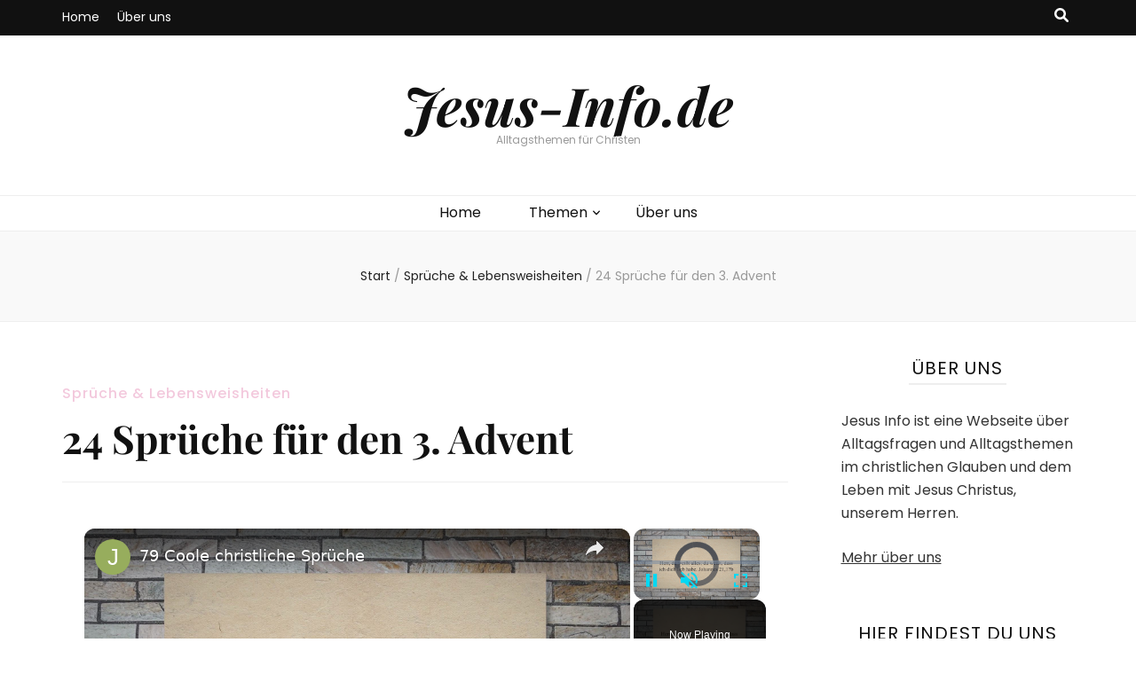

--- FILE ---
content_type: text/html; charset=UTF-8
request_url: https://www.jesus-info.de/sprche-fr-den-3-advent/
body_size: 16521
content:
    <!DOCTYPE html>
    <html lang="de" prefix="og: https://ogp.me/ns#">
    <head itemscope itemtype="http://schema.org/WebSite">

    <meta charset="UTF-8">
    <meta name="viewport" content="width=device-width, initial-scale=1">
    <link rel="profile" href="http://gmpg.org/xfn/11">
    <link rel="preload" href="https://www.jesus-info.de/wp-content/fonts/playfair-display/nuFiD-vYSZviVYUb_rj3ij__anPXDTzYgA.woff2" as="font" type="font/woff2" crossorigin><link rel="preload" href="https://www.jesus-info.de/wp-content/fonts/poppins/pxiByp8kv8JHgFVrLBT5Z1xlFQ.woff2" as="font" type="font/woff2" crossorigin>
<!-- Suchmaschinen-Optimierung durch Rank Math PRO - https://rankmath.com/ -->
<title>24 Sprüche für den 3. Advent - Jesus-Info.de</title>
<meta name="description" content="Hier findest du Sprüche für den 3. Advent. Da es viele Sprüche und Weisheiten gibt, sollte man diese Liste nicht als abschließend betrachten, sondern als eine Auswahl besonders gelungender Beispiele. Wir haben die wertvollsten und schönsten Sprüche und Zitate in der Hinsicht herausgesucht. Wir hoffen, dass dich diese Liste inspirieren kann."/>
<meta name="robots" content="index, follow, max-snippet:-1, max-video-preview:-1, max-image-preview:large"/>
<link rel="canonical" href="https://www.jesus-info.de/sprche-fr-den-3-advent/" />
<meta property="og:locale" content="de_DE" />
<meta property="og:type" content="article" />
<meta property="og:title" content="24 Sprüche für den 3. Advent - Jesus-Info.de" />
<meta property="og:description" content="Hier findest du Sprüche für den 3. Advent. Da es viele Sprüche und Weisheiten gibt, sollte man diese Liste nicht als abschließend betrachten, sondern als eine Auswahl besonders gelungender Beispiele. Wir haben die wertvollsten und schönsten Sprüche und Zitate in der Hinsicht herausgesucht. Wir hoffen, dass dich diese Liste inspirieren kann." />
<meta property="og:url" content="https://www.jesus-info.de/sprche-fr-den-3-advent/" />
<meta property="og:site_name" content="Jesus-Info.de" />
<meta property="article:tag" content="Sprüche" />
<meta property="article:section" content="Sprüche &amp; Lebensweisheiten" />
<meta property="og:updated_time" content="2021-11-25T19:42:10+01:00" />
<meta property="og:image" content="https://www.jesus-info.de/wp-content/uploads/woman-g4d622b6a3_1280.jpg" />
<meta property="og:image:secure_url" content="https://www.jesus-info.de/wp-content/uploads/woman-g4d622b6a3_1280.jpg" />
<meta property="og:image:width" content="1280" />
<meta property="og:image:height" content="853" />
<meta property="og:image:alt" content="24 Sprüche für den 3. Advent" />
<meta property="og:image:type" content="image/jpeg" />
<meta property="article:published_time" content="2021-11-25T19:21:30+01:00" />
<meta property="article:modified_time" content="2021-11-25T19:42:10+01:00" />
<meta name="twitter:card" content="summary_large_image" />
<meta name="twitter:title" content="24 Sprüche für den 3. Advent - Jesus-Info.de" />
<meta name="twitter:description" content="Hier findest du Sprüche für den 3. Advent. Da es viele Sprüche und Weisheiten gibt, sollte man diese Liste nicht als abschließend betrachten, sondern als eine Auswahl besonders gelungender Beispiele. Wir haben die wertvollsten und schönsten Sprüche und Zitate in der Hinsicht herausgesucht. Wir hoffen, dass dich diese Liste inspirieren kann." />
<meta name="twitter:image" content="https://www.jesus-info.de/wp-content/uploads/woman-g4d622b6a3_1280.jpg" />
<meta name="twitter:label1" content="Verfasst von" />
<meta name="twitter:data1" content="Team Sprüche" />
<meta name="twitter:label2" content="Lesedauer" />
<meta name="twitter:data2" content="2 Minuten" />
<script type="application/ld+json" class="rank-math-schema">{"@context":"https://schema.org","@graph":[{"@type":["Person","Organization"],"@id":"https://www.jesus-info.de/#person","name":"Jesus-Info.de"},{"@type":"WebSite","@id":"https://www.jesus-info.de/#website","url":"https://www.jesus-info.de","name":"Jesus-Info.de","publisher":{"@id":"https://www.jesus-info.de/#person"},"inLanguage":"de"},{"@type":"ImageObject","@id":"https://www.jesus-info.de/wp-content/uploads/woman-g4d622b6a3_1280.jpg","url":"https://www.jesus-info.de/wp-content/uploads/woman-g4d622b6a3_1280.jpg","width":"1280","height":"853","inLanguage":"de"},{"@type":"WebPage","@id":"https://www.jesus-info.de/sprche-fr-den-3-advent/#webpage","url":"https://www.jesus-info.de/sprche-fr-den-3-advent/","name":"24 Spr\u00fcche f\u00fcr den 3. Advent - Jesus-Info.de","datePublished":"2021-11-25T19:21:30+01:00","dateModified":"2021-11-25T19:42:10+01:00","isPartOf":{"@id":"https://www.jesus-info.de/#website"},"primaryImageOfPage":{"@id":"https://www.jesus-info.de/wp-content/uploads/woman-g4d622b6a3_1280.jpg"},"inLanguage":"de"},{"@type":"Person","@id":"https://www.jesus-info.de/author/teamsprueche/","name":"Team Spr\u00fcche","url":"https://www.jesus-info.de/author/teamsprueche/","image":{"@type":"ImageObject","@id":"https://secure.gravatar.com/avatar/55897570f45c2cd0da0ce6acf775ff6221978a11699044c8aadc00bbdc6c8251?s=96&amp;d=mm&amp;r=g","url":"https://secure.gravatar.com/avatar/55897570f45c2cd0da0ce6acf775ff6221978a11699044c8aadc00bbdc6c8251?s=96&amp;d=mm&amp;r=g","caption":"Team Spr\u00fcche","inLanguage":"de"}},{"@type":"BlogPosting","headline":"24 Spr\u00fcche f\u00fcr den 3. Advent - Jesus-Info.de","datePublished":"2021-11-25T19:21:30+01:00","dateModified":"2021-11-25T19:42:10+01:00","articleSection":"Spr\u00fcche &amp; Lebensweisheiten","author":{"@id":"https://www.jesus-info.de/author/teamsprueche/","name":"Team Spr\u00fcche"},"publisher":{"@id":"https://www.jesus-info.de/#person"},"description":"Hier findest du Spr\u00fcche f\u00fcr den 3. Advent. Da es viele Spr\u00fcche und Weisheiten gibt, sollte man diese Liste nicht als abschlie\u00dfend betrachten, sondern als eine Auswahl besonders gelungender Beispiele. Wir haben die wertvollsten und sch\u00f6nsten Spr\u00fcche und Zitate in der Hinsicht herausgesucht. Wir hoffen, dass dich diese Liste inspirieren kann.","name":"24 Spr\u00fcche f\u00fcr den 3. Advent - Jesus-Info.de","@id":"https://www.jesus-info.de/sprche-fr-den-3-advent/#richSnippet","isPartOf":{"@id":"https://www.jesus-info.de/sprche-fr-den-3-advent/#webpage"},"image":{"@id":"https://www.jesus-info.de/wp-content/uploads/woman-g4d622b6a3_1280.jpg"},"inLanguage":"de","mainEntityOfPage":{"@id":"https://www.jesus-info.de/sprche-fr-den-3-advent/#webpage"}}]}</script>
<!-- /Rank Math WordPress SEO Plugin -->

<link rel='dns-prefetch' href='//ajax.googleapis.com' />
<link rel='dns-prefetch' href='//www.googletagmanager.com' />
<link rel='dns-prefetch' href='//fundingchoicesmessages.google.com' />
<link rel="alternate" title="oEmbed (JSON)" type="application/json+oembed" href="https://www.jesus-info.de/wp-json/oembed/1.0/embed?url=https%3A%2F%2Fwww.jesus-info.de%2Fsprche-fr-den-3-advent%2F" />
<link rel="alternate" title="oEmbed (XML)" type="text/xml+oembed" href="https://www.jesus-info.de/wp-json/oembed/1.0/embed?url=https%3A%2F%2Fwww.jesus-info.de%2Fsprche-fr-den-3-advent%2F&#038;format=xml" />
<script id="ezoic-wp-plugin-cmp" src="https://cmp.gatekeeperconsent.com/min.js" data-cfasync="false"></script>
<script id="ezoic-wp-plugin-gatekeeper" src="https://the.gatekeeperconsent.com/cmp.min.js" data-cfasync="false"></script>
<style id='wp-img-auto-sizes-contain-inline-css' type='text/css'>
img:is([sizes=auto i],[sizes^="auto," i]){contain-intrinsic-size:3000px 1500px}
/*# sourceURL=wp-img-auto-sizes-contain-inline-css */
</style>
<style id='wp-block-library-inline-css' type='text/css'>
:root{--wp-block-synced-color:#7a00df;--wp-block-synced-color--rgb:122,0,223;--wp-bound-block-color:var(--wp-block-synced-color);--wp-editor-canvas-background:#ddd;--wp-admin-theme-color:#007cba;--wp-admin-theme-color--rgb:0,124,186;--wp-admin-theme-color-darker-10:#006ba1;--wp-admin-theme-color-darker-10--rgb:0,107,160.5;--wp-admin-theme-color-darker-20:#005a87;--wp-admin-theme-color-darker-20--rgb:0,90,135;--wp-admin-border-width-focus:2px}@media (min-resolution:192dpi){:root{--wp-admin-border-width-focus:1.5px}}.wp-element-button{cursor:pointer}:root .has-very-light-gray-background-color{background-color:#eee}:root .has-very-dark-gray-background-color{background-color:#313131}:root .has-very-light-gray-color{color:#eee}:root .has-very-dark-gray-color{color:#313131}:root .has-vivid-green-cyan-to-vivid-cyan-blue-gradient-background{background:linear-gradient(135deg,#00d084,#0693e3)}:root .has-purple-crush-gradient-background{background:linear-gradient(135deg,#34e2e4,#4721fb 50%,#ab1dfe)}:root .has-hazy-dawn-gradient-background{background:linear-gradient(135deg,#faaca8,#dad0ec)}:root .has-subdued-olive-gradient-background{background:linear-gradient(135deg,#fafae1,#67a671)}:root .has-atomic-cream-gradient-background{background:linear-gradient(135deg,#fdd79a,#004a59)}:root .has-nightshade-gradient-background{background:linear-gradient(135deg,#330968,#31cdcf)}:root .has-midnight-gradient-background{background:linear-gradient(135deg,#020381,#2874fc)}:root{--wp--preset--font-size--normal:16px;--wp--preset--font-size--huge:42px}.has-regular-font-size{font-size:1em}.has-larger-font-size{font-size:2.625em}.has-normal-font-size{font-size:var(--wp--preset--font-size--normal)}.has-huge-font-size{font-size:var(--wp--preset--font-size--huge)}.has-text-align-center{text-align:center}.has-text-align-left{text-align:left}.has-text-align-right{text-align:right}.has-fit-text{white-space:nowrap!important}#end-resizable-editor-section{display:none}.aligncenter{clear:both}.items-justified-left{justify-content:flex-start}.items-justified-center{justify-content:center}.items-justified-right{justify-content:flex-end}.items-justified-space-between{justify-content:space-between}.screen-reader-text{border:0;clip-path:inset(50%);height:1px;margin:-1px;overflow:hidden;padding:0;position:absolute;width:1px;word-wrap:normal!important}.screen-reader-text:focus{background-color:#ddd;clip-path:none;color:#444;display:block;font-size:1em;height:auto;left:5px;line-height:normal;padding:15px 23px 14px;text-decoration:none;top:5px;width:auto;z-index:100000}html :where(.has-border-color){border-style:solid}html :where([style*=border-top-color]){border-top-style:solid}html :where([style*=border-right-color]){border-right-style:solid}html :where([style*=border-bottom-color]){border-bottom-style:solid}html :where([style*=border-left-color]){border-left-style:solid}html :where([style*=border-width]){border-style:solid}html :where([style*=border-top-width]){border-top-style:solid}html :where([style*=border-right-width]){border-right-style:solid}html :where([style*=border-bottom-width]){border-bottom-style:solid}html :where([style*=border-left-width]){border-left-style:solid}html :where(img[class*=wp-image-]){height:auto;max-width:100%}:where(figure){margin:0 0 1em}html :where(.is-position-sticky){--wp-admin--admin-bar--position-offset:var(--wp-admin--admin-bar--height,0px)}@media screen and (max-width:600px){html :where(.is-position-sticky){--wp-admin--admin-bar--position-offset:0px}}

/*# sourceURL=wp-block-library-inline-css */
</style><style id='global-styles-inline-css' type='text/css'>
:root{--wp--preset--aspect-ratio--square: 1;--wp--preset--aspect-ratio--4-3: 4/3;--wp--preset--aspect-ratio--3-4: 3/4;--wp--preset--aspect-ratio--3-2: 3/2;--wp--preset--aspect-ratio--2-3: 2/3;--wp--preset--aspect-ratio--16-9: 16/9;--wp--preset--aspect-ratio--9-16: 9/16;--wp--preset--color--black: #000000;--wp--preset--color--cyan-bluish-gray: #abb8c3;--wp--preset--color--white: #ffffff;--wp--preset--color--pale-pink: #f78da7;--wp--preset--color--vivid-red: #cf2e2e;--wp--preset--color--luminous-vivid-orange: #ff6900;--wp--preset--color--luminous-vivid-amber: #fcb900;--wp--preset--color--light-green-cyan: #7bdcb5;--wp--preset--color--vivid-green-cyan: #00d084;--wp--preset--color--pale-cyan-blue: #8ed1fc;--wp--preset--color--vivid-cyan-blue: #0693e3;--wp--preset--color--vivid-purple: #9b51e0;--wp--preset--gradient--vivid-cyan-blue-to-vivid-purple: linear-gradient(135deg,rgb(6,147,227) 0%,rgb(155,81,224) 100%);--wp--preset--gradient--light-green-cyan-to-vivid-green-cyan: linear-gradient(135deg,rgb(122,220,180) 0%,rgb(0,208,130) 100%);--wp--preset--gradient--luminous-vivid-amber-to-luminous-vivid-orange: linear-gradient(135deg,rgb(252,185,0) 0%,rgb(255,105,0) 100%);--wp--preset--gradient--luminous-vivid-orange-to-vivid-red: linear-gradient(135deg,rgb(255,105,0) 0%,rgb(207,46,46) 100%);--wp--preset--gradient--very-light-gray-to-cyan-bluish-gray: linear-gradient(135deg,rgb(238,238,238) 0%,rgb(169,184,195) 100%);--wp--preset--gradient--cool-to-warm-spectrum: linear-gradient(135deg,rgb(74,234,220) 0%,rgb(151,120,209) 20%,rgb(207,42,186) 40%,rgb(238,44,130) 60%,rgb(251,105,98) 80%,rgb(254,248,76) 100%);--wp--preset--gradient--blush-light-purple: linear-gradient(135deg,rgb(255,206,236) 0%,rgb(152,150,240) 100%);--wp--preset--gradient--blush-bordeaux: linear-gradient(135deg,rgb(254,205,165) 0%,rgb(254,45,45) 50%,rgb(107,0,62) 100%);--wp--preset--gradient--luminous-dusk: linear-gradient(135deg,rgb(255,203,112) 0%,rgb(199,81,192) 50%,rgb(65,88,208) 100%);--wp--preset--gradient--pale-ocean: linear-gradient(135deg,rgb(255,245,203) 0%,rgb(182,227,212) 50%,rgb(51,167,181) 100%);--wp--preset--gradient--electric-grass: linear-gradient(135deg,rgb(202,248,128) 0%,rgb(113,206,126) 100%);--wp--preset--gradient--midnight: linear-gradient(135deg,rgb(2,3,129) 0%,rgb(40,116,252) 100%);--wp--preset--font-size--small: 13px;--wp--preset--font-size--medium: 20px;--wp--preset--font-size--large: 36px;--wp--preset--font-size--x-large: 42px;--wp--preset--spacing--20: 0.44rem;--wp--preset--spacing--30: 0.67rem;--wp--preset--spacing--40: 1rem;--wp--preset--spacing--50: 1.5rem;--wp--preset--spacing--60: 2.25rem;--wp--preset--spacing--70: 3.38rem;--wp--preset--spacing--80: 5.06rem;--wp--preset--shadow--natural: 6px 6px 9px rgba(0, 0, 0, 0.2);--wp--preset--shadow--deep: 12px 12px 50px rgba(0, 0, 0, 0.4);--wp--preset--shadow--sharp: 6px 6px 0px rgba(0, 0, 0, 0.2);--wp--preset--shadow--outlined: 6px 6px 0px -3px rgb(255, 255, 255), 6px 6px rgb(0, 0, 0);--wp--preset--shadow--crisp: 6px 6px 0px rgb(0, 0, 0);}:where(.is-layout-flex){gap: 0.5em;}:where(.is-layout-grid){gap: 0.5em;}body .is-layout-flex{display: flex;}.is-layout-flex{flex-wrap: wrap;align-items: center;}.is-layout-flex > :is(*, div){margin: 0;}body .is-layout-grid{display: grid;}.is-layout-grid > :is(*, div){margin: 0;}:where(.wp-block-columns.is-layout-flex){gap: 2em;}:where(.wp-block-columns.is-layout-grid){gap: 2em;}:where(.wp-block-post-template.is-layout-flex){gap: 1.25em;}:where(.wp-block-post-template.is-layout-grid){gap: 1.25em;}.has-black-color{color: var(--wp--preset--color--black) !important;}.has-cyan-bluish-gray-color{color: var(--wp--preset--color--cyan-bluish-gray) !important;}.has-white-color{color: var(--wp--preset--color--white) !important;}.has-pale-pink-color{color: var(--wp--preset--color--pale-pink) !important;}.has-vivid-red-color{color: var(--wp--preset--color--vivid-red) !important;}.has-luminous-vivid-orange-color{color: var(--wp--preset--color--luminous-vivid-orange) !important;}.has-luminous-vivid-amber-color{color: var(--wp--preset--color--luminous-vivid-amber) !important;}.has-light-green-cyan-color{color: var(--wp--preset--color--light-green-cyan) !important;}.has-vivid-green-cyan-color{color: var(--wp--preset--color--vivid-green-cyan) !important;}.has-pale-cyan-blue-color{color: var(--wp--preset--color--pale-cyan-blue) !important;}.has-vivid-cyan-blue-color{color: var(--wp--preset--color--vivid-cyan-blue) !important;}.has-vivid-purple-color{color: var(--wp--preset--color--vivid-purple) !important;}.has-black-background-color{background-color: var(--wp--preset--color--black) !important;}.has-cyan-bluish-gray-background-color{background-color: var(--wp--preset--color--cyan-bluish-gray) !important;}.has-white-background-color{background-color: var(--wp--preset--color--white) !important;}.has-pale-pink-background-color{background-color: var(--wp--preset--color--pale-pink) !important;}.has-vivid-red-background-color{background-color: var(--wp--preset--color--vivid-red) !important;}.has-luminous-vivid-orange-background-color{background-color: var(--wp--preset--color--luminous-vivid-orange) !important;}.has-luminous-vivid-amber-background-color{background-color: var(--wp--preset--color--luminous-vivid-amber) !important;}.has-light-green-cyan-background-color{background-color: var(--wp--preset--color--light-green-cyan) !important;}.has-vivid-green-cyan-background-color{background-color: var(--wp--preset--color--vivid-green-cyan) !important;}.has-pale-cyan-blue-background-color{background-color: var(--wp--preset--color--pale-cyan-blue) !important;}.has-vivid-cyan-blue-background-color{background-color: var(--wp--preset--color--vivid-cyan-blue) !important;}.has-vivid-purple-background-color{background-color: var(--wp--preset--color--vivid-purple) !important;}.has-black-border-color{border-color: var(--wp--preset--color--black) !important;}.has-cyan-bluish-gray-border-color{border-color: var(--wp--preset--color--cyan-bluish-gray) !important;}.has-white-border-color{border-color: var(--wp--preset--color--white) !important;}.has-pale-pink-border-color{border-color: var(--wp--preset--color--pale-pink) !important;}.has-vivid-red-border-color{border-color: var(--wp--preset--color--vivid-red) !important;}.has-luminous-vivid-orange-border-color{border-color: var(--wp--preset--color--luminous-vivid-orange) !important;}.has-luminous-vivid-amber-border-color{border-color: var(--wp--preset--color--luminous-vivid-amber) !important;}.has-light-green-cyan-border-color{border-color: var(--wp--preset--color--light-green-cyan) !important;}.has-vivid-green-cyan-border-color{border-color: var(--wp--preset--color--vivid-green-cyan) !important;}.has-pale-cyan-blue-border-color{border-color: var(--wp--preset--color--pale-cyan-blue) !important;}.has-vivid-cyan-blue-border-color{border-color: var(--wp--preset--color--vivid-cyan-blue) !important;}.has-vivid-purple-border-color{border-color: var(--wp--preset--color--vivid-purple) !important;}.has-vivid-cyan-blue-to-vivid-purple-gradient-background{background: var(--wp--preset--gradient--vivid-cyan-blue-to-vivid-purple) !important;}.has-light-green-cyan-to-vivid-green-cyan-gradient-background{background: var(--wp--preset--gradient--light-green-cyan-to-vivid-green-cyan) !important;}.has-luminous-vivid-amber-to-luminous-vivid-orange-gradient-background{background: var(--wp--preset--gradient--luminous-vivid-amber-to-luminous-vivid-orange) !important;}.has-luminous-vivid-orange-to-vivid-red-gradient-background{background: var(--wp--preset--gradient--luminous-vivid-orange-to-vivid-red) !important;}.has-very-light-gray-to-cyan-bluish-gray-gradient-background{background: var(--wp--preset--gradient--very-light-gray-to-cyan-bluish-gray) !important;}.has-cool-to-warm-spectrum-gradient-background{background: var(--wp--preset--gradient--cool-to-warm-spectrum) !important;}.has-blush-light-purple-gradient-background{background: var(--wp--preset--gradient--blush-light-purple) !important;}.has-blush-bordeaux-gradient-background{background: var(--wp--preset--gradient--blush-bordeaux) !important;}.has-luminous-dusk-gradient-background{background: var(--wp--preset--gradient--luminous-dusk) !important;}.has-pale-ocean-gradient-background{background: var(--wp--preset--gradient--pale-ocean) !important;}.has-electric-grass-gradient-background{background: var(--wp--preset--gradient--electric-grass) !important;}.has-midnight-gradient-background{background: var(--wp--preset--gradient--midnight) !important;}.has-small-font-size{font-size: var(--wp--preset--font-size--small) !important;}.has-medium-font-size{font-size: var(--wp--preset--font-size--medium) !important;}.has-large-font-size{font-size: var(--wp--preset--font-size--large) !important;}.has-x-large-font-size{font-size: var(--wp--preset--font-size--x-large) !important;}
/*# sourceURL=global-styles-inline-css */
</style>

<style id='classic-theme-styles-inline-css' type='text/css'>
/*! This file is auto-generated */
.wp-block-button__link{color:#fff;background-color:#32373c;border-radius:9999px;box-shadow:none;text-decoration:none;padding:calc(.667em + 2px) calc(1.333em + 2px);font-size:1.125em}.wp-block-file__button{background:#32373c;color:#fff;text-decoration:none}
/*# sourceURL=/wp-includes/css/classic-themes.min.css */
</style>
<link rel='stylesheet' id='magic-liquidizer-table-style-css' href='//www.jesus-info.de/wp-content/plugins/magic-liquidizer-responsive-table/idcss/ml-responsive-table.css?ver=2.0.3' type='text/css' media='all' />
<link rel='stylesheet' id='ez-toc-css' href='//www.jesus-info.de/wp-content/plugins/easy-table-of-contents/assets/css/screen.min.css?ver=2.0.80' type='text/css' media='all' />
<style id='ez-toc-inline-css' type='text/css'>
div#ez-toc-container .ez-toc-title {font-size: 120%;}div#ez-toc-container .ez-toc-title {font-weight: 500;}div#ez-toc-container ul li , div#ez-toc-container ul li a {font-size: 95%;}div#ez-toc-container ul li , div#ez-toc-container ul li a {font-weight: 500;}div#ez-toc-container nav ul ul li {font-size: 90%;}.ez-toc-box-title {font-weight: bold; margin-bottom: 10px; text-align: center; text-transform: uppercase; letter-spacing: 1px; color: #666; padding-bottom: 5px;position:absolute;top:-4%;left:5%;background-color: inherit;transition: top 0.3s ease;}.ez-toc-box-title.toc-closed {top:-25%;}
.ez-toc-container-direction {direction: ltr;}.ez-toc-counter ul {direction: ltr;counter-reset: item ;}.ez-toc-counter nav ul li a::before {content: counter(item, disclosure-closed) '  ';margin-right: .2em; counter-increment: item;flex-grow: 0;flex-shrink: 0;float: left; }.ez-toc-widget-direction {direction: ltr;}.ez-toc-widget-container ul {direction: ltr;counter-reset: item ;}.ez-toc-widget-container nav ul li a::before {content: counter(item, disclosure-closed) '  ';margin-right: .2em; counter-increment: item;flex-grow: 0;flex-shrink: 0;float: left; }
/*# sourceURL=ez-toc-inline-css */
</style>
<link rel='stylesheet' id='owl-carousel-css' href='//www.jesus-info.de/wp-content/themes/blossom-feminine/css/owl.carousel.min.css?ver=2.2.1' type='text/css' media='all' />
<link rel='stylesheet' id='animate-css' href='//www.jesus-info.de/wp-content/themes/blossom-feminine/css/animate.min.css?ver=3.5.2' type='text/css' media='all' />
<link rel='stylesheet' id='blossom-feminine-google-fonts-css' href='//www.jesus-info.de/wp-content/fonts/2679e4a5134dfcfa9db06066a3c765c2.css' type='text/css' media='all' />
<link rel='stylesheet' id='blossom-feminine-style-css' href='//www.jesus-info.de/wp-content/themes/blossom-feminine/style.css?ver=1.5.2' type='text/css' media='all' />
<link rel='stylesheet' id='__EPYT__style-css' href='//www.jesus-info.de/wp-content/plugins/youtube-embed-plus/styles/ytprefs.min.css?ver=14.2.4' type='text/css' media='all' />
<style id='__EPYT__style-inline-css' type='text/css'>

                .epyt-gallery-thumb {
                        width: 33.333%;
                }
                
/*# sourceURL=__EPYT__style-inline-css */
</style>
<script type="text/javascript" src="//ajax.googleapis.com/ajax/libs/jquery/3.4.1/jquery.min.js" id="jquery-js"></script>
<script type="text/javascript" src="//www.jesus-info.de/wp-content/plugins/magic-liquidizer-responsive-table/idjs/ml.responsive.table.min.js?ver=2.0.3" id="magic-liquidizer-table-js"></script>
<script type="text/javascript" id="__ytprefs__-js-extra">
/* <![CDATA[ */
var _EPYT_ = {"ajaxurl":"https://www.jesus-info.de/wp-admin/admin-ajax.php","security":"7f7ec018d2","gallery_scrolloffset":"20","eppathtoscripts":"https://www.jesus-info.de/wp-content/plugins/youtube-embed-plus/scripts/","eppath":"https://www.jesus-info.de/wp-content/plugins/youtube-embed-plus/","epresponsiveselector":"[\"iframe.__youtube_prefs_widget__\"]","epdovol":"1","version":"14.2.4","evselector":"iframe.__youtube_prefs__[src], iframe[src*=\"youtube.com/embed/\"], iframe[src*=\"youtube-nocookie.com/embed/\"]","ajax_compat":"","maxres_facade":"eager","ytapi_load":"light","pause_others":"","stopMobileBuffer":"1","facade_mode":"","not_live_on_channel":""};
//# sourceURL=__ytprefs__-js-extra
/* ]]> */
</script>
<script type="text/javascript" src="//www.jesus-info.de/wp-content/plugins/youtube-embed-plus/scripts/ytprefs.min.js?ver=14.2.4" id="__ytprefs__-js"></script>
<script type="text/javascript" src="//www.jesus-info.de/wp-content/plugins/youtube-embed-plus/scripts/jquery.cookie.min.js?ver=14.2.4" id="__jquery_cookie__-js"></script>
<link rel="https://api.w.org/" href="https://www.jesus-info.de/wp-json/" /><link rel="alternate" title="JSON" type="application/json" href="https://www.jesus-info.de/wp-json/wp/v2/posts/8767" /><style type="text/css">.aawp .aawp-tb__row--highlight{background-color:#256aaf;}.aawp .aawp-tb__row--highlight{color:#fff;}.aawp .aawp-tb__row--highlight a{color:#fff;}</style><script id="ezoic-wp-plugin-js" async src="//www.ezojs.com/ezoic/sa.min.js"></script>
<script data-ezoic="1">window.ezstandalone = window.ezstandalone || {};ezstandalone.cmd = ezstandalone.cmd || [];</script>
<meta name="generator" content="Site Kit by Google 1.170.0" /><link rel="apple-touch-icon" sizes="180x180" href="/apple-touch-icon.png">
<link rel="icon" href="/favicon.ico">
<link rel="icon" type="image/png" sizes="32x32" href="/favicon-32x32.png">
<link rel="icon" type="image/png" sizes="16x16" href="/favicon-16x16.png">
<link rel="manifest" href="/site.webmanifest">
<link rel="mask-icon" href="/safari-pinned-tab.svg" color="#5bbad5">
<meta name="msapplication-TileColor" content="#da532c">
<meta name="theme-color" content="#ffffff">
<!-- Durch Site Kit hinzugefügte Google AdSense Metatags -->
<meta name="google-adsense-platform-account" content="ca-host-pub-2644536267352236">
<meta name="google-adsense-platform-domain" content="sitekit.withgoogle.com">
<!-- Beende durch Site Kit hinzugefügte Google AdSense Metatags -->
<link rel="icon" href="https://www.jesus-info.de/wp-content/uploads/cropped-jikreuz-144px.jpg"><meta name="category" content="Sprüche &amp; Lebensweisheiten">
<!-- Von Site Kit hinzugefügtes Google-Tag-Manager-Snippet -->
<script type="text/javascript">
/* <![CDATA[ */

			( function( w, d, s, l, i ) {
				w[l] = w[l] || [];
				w[l].push( {'gtm.start': new Date().getTime(), event: 'gtm.js'} );
				var f = d.getElementsByTagName( s )[0],
					j = d.createElement( s ), dl = l != 'dataLayer' ? '&l=' + l : '';
				j.async = true;
				j.src = 'https://www.googletagmanager.com/gtm.js?id=' + i + dl;
				f.parentNode.insertBefore( j, f );
			} )( window, document, 'script', 'dataLayer', 'GTM-ND3C9MP' );
			
/* ]]> */
</script>

<!-- Ende des von Site Kit hinzugefügten Google-Tag-Manager-Snippets -->
<style type='text/css' media='all'>     
    .content-newsletter .blossomthemes-email-newsletter-wrapper.bg-img:after,
    .widget_blossomthemes_email_newsletter_widget .blossomthemes-email-newsletter-wrapper:after{
        background: rgba(243, 201, 221, 0.8);    }
    
    /* primary color */
    a{
    	color: #f3c9dd;
    }
    
    a:hover, a:focus {
    	color: #f3c9dd;
    }

    .secondary-nav ul li a:hover,
    .secondary-nav ul li:hover > a,
    .secondary-nav .current_page_item > a,
    .secondary-nav .current-menu-item > a,
    .secondary-nav .current_page_ancestor > a,
    .secondary-nav .current-menu-ancestor > a,
    .secondary-nav ul li a:focus, 
    .secondary-nav ul li:focus > a, 
    .header-t .social-networks li a:hover,
    .header-t .social-networks li a:focus, 
    .main-navigation ul li a:hover,
    .main-navigation ul li:hover > a,
    .main-navigation .current_page_item > a,
    .main-navigation .current-menu-item > a,
    .main-navigation .current_page_ancestor > a,
    .main-navigation .current-menu-ancestor > a,
    .main-navigation ul li a:focus, 
    .main-navigation ul li:focus > a, 
    .banner .banner-text .cat-links a:hover,
    .banner .banner-text .cat-links a:focus, 
    .banner .banner-text .title a:hover,
    .banner .banner-text .title a:focus, 
    #primary .post .text-holder .entry-header .entry-title a:hover,
     #primary .post .text-holder .entry-header .entry-title a:focus, 
     .archive .blossom-portfolio .entry-header .entry-title a:hover, 
     .archive .blossom-portfolio .entry-header .entry-title a:focus, 
    .widget ul li a:hover,
 .widget ul li a:focus,
    .site-footer .widget ul li a:hover,
 .site-footer .widget ul li a:focus,
    .related-post .post .text-holder .cat-links a:hover,
 .related-post .post .text-holder .cat-links a:focus,
 .related-post .post .text-holder .entry-title a:hover,
 .related-post .post .text-holder .entry-title a:focus,
    .comments-area .comment-body .comment-metadata a:hover,
 .comments-area .comment-body .comment-metadata a:focus,
    .search #primary .search-post .text-holder .entry-header .entry-title a:hover,
 .search #primary .search-post .text-holder .entry-header .entry-title a:focus,
    .site-title a:hover, .site-title a:focus, 
    .widget_bttk_popular_post ul li .entry-header .entry-meta a:hover,
 .widget_bttk_popular_post ul li .entry-header .entry-meta a:focus,
 .widget_bttk_pro_recent_post ul li .entry-header .entry-meta a:hover,
 .widget_bttk_pro_recent_post ul li .entry-header .entry-meta a:focus,
    .widget_bttk_popular_post .style-two li .entry-header .cat-links a,
    .widget_bttk_pro_recent_post .style-two li .entry-header .cat-links a,
    .widget_bttk_popular_post .style-three li .entry-header .cat-links a,
    .widget_bttk_pro_recent_post .style-three li .entry-header .cat-links a,
    .site-footer .widget_bttk_posts_category_slider_widget .carousel-title .title a:hover,
 .site-footer .widget_bttk_posts_category_slider_widget .carousel-title .title a:focus,
    .portfolio-sorting .button:hover,
 .portfolio-sorting .button:focus,
    .portfolio-sorting .button.is-checked,
    .portfolio-item .portfolio-img-title a:hover,
 .portfolio-item .portfolio-img-title a:focus,
    .portfolio-item .portfolio-cat a:hover,
 .portfolio-item .portfolio-cat a:focus,
    .entry-header .portfolio-cat a:hover,
 .entry-header .portfolio-cat a:focus, 
    .widget ul li a:hover, .widget ul li a:focus, 
    .widget_bttk_posts_category_slider_widget .carousel-title .title a:hover, 
    .widget_bttk_posts_category_slider_widget .carousel-title .title a:focus, 
    .widget_bttk_popular_post ul li .entry-header .entry-meta a:hover, 
    .widget_bttk_popular_post ul li .entry-header .entry-meta a:focus, 
    .widget_bttk_pro_recent_post ul li .entry-header .entry-meta a:hover, 
    .widget_bttk_pro_recent_post ul li .entry-header .entry-meta a:focus, 
    #primary .post .text-holder .entry-footer .share .social-networks li a:hover,
 #primary .post .text-holder .entry-footer .share .social-networks li a:focus, 
 .author-section .text-holder .social-networks li a:hover,
 .author-section .text-holder .social-networks li a:focus, 
 .comments-area .comment-body .fn a:hover,
 .comments-area .comment-body .fn a:focus, 
 .archive #primary .post .text-holder .entry-header .top .share .social-networks li a:hover,
    .archive #primary .post .text-holder .entry-header .top .share .social-networks li a:focus,
    .widget_rss .widget-title a:hover,
.widget_rss .widget-title a:focus, 
.search #primary .search-post .text-holder .entry-header .top .share .social-networks li a:hover,
 .search #primary .search-post .text-holder .entry-header .top .share .social-networks li a:focus, 
 .submenu-toggle:hover, 
    .submenu-toggle:focus,
    .entry-content a:hover,
   .entry-summary a:hover,
   .page-content a:hover,
   .comment-content a:hover,
   .widget .textwidget a:hover{
        color: #f3c9dd;
    }

    .category-section .col .img-holder .text-holder,
    .pagination a{
        border-color: #f3c9dd;
    }

    .category-section .col .img-holder .text-holder span,
    #primary .post .text-holder .entry-footer .btn-readmore:hover,
    #primary .post .text-holder .entry-footer .btn-readmore:focus, 
    .pagination a:hover,
    .pagination a:focus,
    .widget_calendar caption,
    .widget_calendar table tbody td a,
    .widget_tag_cloud .tagcloud a:hover,
 .widget_tag_cloud .tagcloud a:focus,
    #blossom-top,
    .single #primary .post .entry-footer .tags a:hover,
    .single #primary .post .entry-footer .tags a:focus, 
    .error-holder .page-content a:hover,
 .error-holder .page-content a:focus,
    .widget_bttk_author_bio .readmore:hover,
 .widget_bttk_author_bio .readmore:focus,
    .widget_bttk_image_text_widget ul li .btn-readmore:hover,
 .widget_bttk_image_text_widget ul li .btn-readmore:focus,
    .widget_bttk_custom_categories ul li a:hover .post-count,
 .widget_bttk_custom_categories ul li a:hover:focus .post-count,
    .content-instagram ul li .instagram-meta .like,
    .content-instagram ul li .instagram-meta .comment,
    #secondary .widget_blossomtheme_featured_page_widget .text-holder .btn-readmore:hover,
 #secondary .widget_blossomtheme_featured_page_widget .text-holder .btn-readmore:focus,
    #secondary .widget_blossomtheme_companion_cta_widget .btn-cta:hover,
 #secondary .widget_blossomtheme_companion_cta_widget .btn-cta:focus,
    #secondary .widget_bttk_icon_text_widget .text-holder .btn-readmore:hover,
 #secondary .widget_bttk_icon_text_widget .text-holder .btn-readmore:focus,
    .site-footer .widget_blossomtheme_companion_cta_widget .btn-cta:hover,
 .site-footer .widget_blossomtheme_companion_cta_widget .btn-cta:focus,
    .site-footer .widget_blossomtheme_featured_page_widget .text-holder .btn-readmore:hover,
 .site-footer .widget_blossomtheme_featured_page_widget .text-holder .btn-readmore:focus,
    .site-footer .widget_bttk_icon_text_widget .text-holder .btn-readmore:hover,
 .site-footer .widget_bttk_icon_text_widget .text-holder .btn-readmore:focus, 
    .widget_bttk_social_links ul li a:hover, 
    .widget_bttk_social_links ul li a:focus, 
    .widget_bttk_posts_category_slider_widget .owl-theme .owl-prev:hover,
 .widget_bttk_posts_category_slider_widget .owl-theme .owl-prev:focus,
 .widget_bttk_posts_category_slider_widget .owl-theme .owl-next:hover,
 .widget_bttk_posts_category_slider_widget .owl-theme .owl-next:focus{
        background: #f3c9dd;
    }

    .pagination .current,
    .post-navigation .nav-links .nav-previous a:hover,
    .post-navigation .nav-links .nav-next a:hover, 
 .post-navigation .nav-links .nav-previous a:focus,
 .post-navigation .nav-links .nav-next a:focus{
        background: #f3c9dd;
        border-color: #f3c9dd;
    }

    #primary .post .entry-content blockquote,
    #primary .page .entry-content blockquote{
        border-bottom-color: #f3c9dd;
        border-top-color: #f3c9dd;
    }

    #primary .post .entry-content .pull-left,
    #primary .page .entry-content .pull-left,
    #primary .post .entry-content .pull-right,
    #primary .page .entry-content .pull-right{border-left-color: #f3c9dd;}

    .error-holder .page-content h2{
        text-shadow: 6px 6px 0 #f3c9dd;
    }

    
    body,
    button,
    input,
    select,
    optgroup,
    textarea{
        font-family : Poppins;
        font-size   : 16px;
    }

    #primary .post .entry-content blockquote cite,
    #primary .page .entry-content blockquote cite {
        font-family : Poppins;
    }

    .banner .banner-text .title,
    #primary .sticky .text-holder .entry-header .entry-title,
    #primary .post .text-holder .entry-header .entry-title,
    .author-section .text-holder .title,
    .post-navigation .nav-links .nav-previous .post-title,
    .post-navigation .nav-links .nav-next .post-title,
    .related-post .post .text-holder .entry-title,
    .comments-area .comments-title,
    .comments-area .comment-body .fn,
    .comments-area .comment-reply-title,
    .page-header .page-title,
    #primary .post .entry-content blockquote,
    #primary .page .entry-content blockquote,
    #primary .post .entry-content .pull-left,
    #primary .page .entry-content .pull-left,
    #primary .post .entry-content .pull-right,
    #primary .page .entry-content .pull-right,
    #primary .post .entry-content h1,
    #primary .page .entry-content h1,
    #primary .post .entry-content h2,
    #primary .page .entry-content h2,
    #primary .post .entry-content h3,
    #primary .page .entry-content h3,
    #primary .post .entry-content h4,
    #primary .page .entry-content h4,
    #primary .post .entry-content h5,
    #primary .page .entry-content h5,
    #primary .post .entry-content h6,
    #primary .page .entry-content h6,
    .search #primary .search-post .text-holder .entry-header .entry-title,
    .error-holder .page-content h2,
    .widget_bttk_author_bio .title-holder,
    .widget_bttk_popular_post ul li .entry-header .entry-title,
    .widget_bttk_pro_recent_post ul li .entry-header .entry-title,
    .widget_bttk_posts_category_slider_widget .carousel-title .title,
    .content-newsletter .blossomthemes-email-newsletter-wrapper .text-holder h3,
    .widget_blossomthemes_email_newsletter_widget .blossomthemes-email-newsletter-wrapper .text-holder h3,
    #secondary .widget_bttk_testimonial_widget .text-holder .name,
    #secondary .widget_bttk_description_widget .text-holder .name,
    .site-footer .widget_bttk_description_widget .text-holder .name,
    .site-footer .widget_bttk_testimonial_widget .text-holder .name,
    .portfolio-text-holder .portfolio-img-title,
    .portfolio-holder .entry-header .entry-title,
    .single-blossom-portfolio .post-navigation .nav-previous a,
    .single-blossom-portfolio .post-navigation .nav-next a,
    .related-portfolio-title{
        font-family: Playfair Display;
    }

    .site-title{
        font-size   : 60px;
        font-family : Playfair Display;
        font-weight : 700;
        font-style  : italic;
    }
    
               
    </style>		<style type="text/css" id="wp-custom-css">
			.entry-content blockquote cite{
	display: block;
}

.ez-rail-close{
	display: none;
}

a[href*="amzn.to"]:after,
a[href*="amazon.de"]:after
{
	content: "*";
}

.backlinkshider,
.backlinkshider a{
	color: white !important;
}

.wp-block-pullquote{
	padding: 0px;
}


img[src*="vgwort.de"]
{
	float: left;
}		</style>
		
</head>

<body class="wp-singular post-template-default single single-post postid-8767 single-format-standard wp-theme-blossom-feminine aawp-custom underline rightsidebar" itemscope itemtype="http://schema.org/WebPage">
	
		<!-- Von Site Kit hinzugefügtes Google-Tag-Manager-(noscript)-Snippet -->
		<noscript>
			<iframe src="https://www.googletagmanager.com/ns.html?id=GTM-ND3C9MP" height="0" width="0" style="display:none;visibility:hidden"></iframe>
		</noscript>
		<!-- Ende des von Site Kit hinzugefügten Google-Tag-Manager-(noscript)-Snippets -->
		    <div id="page" class="site"><a aria-label="Zum Inhalt springen" class="skip-link" href="#content">Zum Inhalt springen</a>
        <header id="masthead" class="site-header" itemscope itemtype="http://schema.org/WPHeader">
    
		<div class="header-t">
			<div class="container">

                				    <button aria-label="sekundärer Menüumschalt-Button" id="secondary-toggle-button" data-toggle-target=".menu-modal" data-toggle-body-class="showing-menu-modal" aria-expanded="false" data-set-focus=".close-nav-toggle"><i class="fa fa-bars"></i></button>	
                
                <nav id="secondary-navigation" class="secondary-nav" itemscope itemtype="http://schema.org/SiteNavigationElement">
                    <div class="secondary-menu-list menu-modal cover-modal" data-modal-target-string=".menu-modal">
                        <button class="close close-nav-toggle" data-toggle-target=".menu-modal" data-toggle-body-class="showing-menu-modal" aria-expanded="false" data-set-focus=".menu-modal">
                            <span class="toggle-bar"></span>
                            <span class="toggle-bar"></span>
                        </button>
                        <div class="mobile-menu" aria-label="Mobilgerät">
                			<div class="menu-main-menu-container"><ul id="secondary-menu" class="menu-modal"><li id="menu-item-314" class="menu-item menu-item-type-custom menu-item-object-custom menu-item-home menu-item-314"><a href="https://www.jesus-info.de">Home</a></li>
<li id="menu-item-49646" class="menu-item menu-item-type-post_type menu-item-object-page menu-item-49646"><a href="https://www.jesus-info.de/ueber-uns/">Über uns</a></li>
</ul></div>                        </div>
                    </div>
                
        		</nav><!-- #secondary-navigation -->
                
				<div class="right">
					<div class="tools">
						<div class="form-section">
							<button aria-label="Suche-Umschalt-Button" id="btn-search" class="search-toggle btn-search " data-toggle-target=".search-modal" data-toggle-body-class="showing-search-modal" data-set-focus=".search-modal .search-field" aria-expanded="false">
                                <i class="fas fa-search"></i>
                            </button>
							<div class="form-holder search-modal cover-modal" data-modal-target-string=".search-modal">
								<div class="form-holder-inner">
                                    <form role="search" method="get" class="search-form" action="https://www.jesus-info.de/">
				<label>
					<span class="screen-reader-text">Suche nach:</span>
					<input type="search" class="search-field" placeholder="Suchen …" value="" name="s" />
				</label>
				<input type="submit" class="search-submit" value="Suchen" />
			</form>                        
                                </div>
							</div>
						</div>
                        					
					</div>
                    
					                    
				</div>
                
			</div>
		</div><!-- .header-t -->
        
		<div class="header-m site-branding">
			<div class="container" itemscope itemtype="http://schema.org/Organization">
				                    <p class="site-title" itemprop="name"><a href="https://www.jesus-info.de/" rel="home" itemprop="url">Jesus-Info.de</a></p>
                                    <p class="site-description" itemprop="description">Alltagsthemen f&uuml;r Christen</p>
                			</div>
		</div><!-- .header-m -->
        
		<div class="header-b">
			<div class="container">
				<button aria-label="primärer Menüumschalt-Button" id="primary-toggle-button" data-toggle-target=".main-menu-modal" data-toggle-body-class="showing-main-menu-modal" aria-expanded="false" data-set-focus=".close-main-nav-toggle"><i class="fa fa-bars"></i></button>
				<nav id="site-navigation" class="main-navigation" itemscope itemtype="http://schema.org/SiteNavigationElement">
                    <div class="primary-menu-list main-menu-modal cover-modal" data-modal-target-string=".main-menu-modal">
                        <button class="close close-main-nav-toggle" data-toggle-target=".main-menu-modal" data-toggle-body-class="showing-main-menu-modal" aria-expanded="false" data-set-focus=".main-menu-modal"><i class="fa fa-times"></i>Schließen</button>
                        <div class="mobile-menu" aria-label="Mobilgerät">
                			<div class="menu-headmenu-container"><ul id="primary-menu" class="main-menu-modal"><li id="menu-item-65" class="menu-item menu-item-type-custom menu-item-object-custom menu-item-home menu-item-65"><a href="https://www.jesus-info.de/">Home</a></li>
<li id="menu-item-93" class="menu-item menu-item-type-post_type menu-item-object-page menu-item-has-children menu-item-93"><a href="https://www.jesus-info.de/thema/">Themen</a>
<ul class="sub-menu">
	<li id="menu-item-1659" class="menu-item menu-item-type-taxonomy menu-item-object-category menu-item-1659"><a href="https://www.jesus-info.de/thema/leben-mit-gott/">Leben mit Gott</a></li>
	<li id="menu-item-554" class="menu-item menu-item-type-taxonomy menu-item-object-category menu-item-554"><a href="https://www.jesus-info.de/thema/fundamente-des-glaubens/christentum/">Christentum &#038; Glaube</a></li>
	<li id="menu-item-555" class="menu-item menu-item-type-taxonomy menu-item-object-category menu-item-555"><a href="https://www.jesus-info.de/thema/leben-mit-gott/gebet/">Gebet &amp; Gebetsalltag</a></li>
	<li id="menu-item-74" class="menu-item menu-item-type-taxonomy menu-item-object-category menu-item-74"><a href="https://www.jesus-info.de/thema/fundamente-des-glaubens/gott/">Gott, Jesus und der Heilige Geist</a></li>
	<li id="menu-item-109" class="menu-item menu-item-type-taxonomy menu-item-object-category menu-item-109"><a href="https://www.jesus-info.de/thema/fundamente-des-glaubens/bibel/">Bibel &amp; Gleichnisse</a></li>
	<li id="menu-item-1254" class="menu-item menu-item-type-taxonomy menu-item-object-category menu-item-1254"><a href="https://www.jesus-info.de/thema/fundamente-des-glaubens/himmel-hoelle/">Himmel &amp; Hölle</a></li>
	<li id="menu-item-3127" class="menu-item menu-item-type-taxonomy menu-item-object-category menu-item-3127"><a href="https://www.jesus-info.de/thema/daemonen-satan-und-boese-maechte/">Böse Mächte</a></li>
	<li id="menu-item-3063" class="menu-item menu-item-type-taxonomy menu-item-object-category menu-item-3063"><a href="https://www.jesus-info.de/thema/leben-mit-gott/gott-und-partnerschaft/">Gott und Partnerschaft</a></li>
	<li id="menu-item-9519" class="menu-item menu-item-type-taxonomy menu-item-object-category current-post-ancestor current-menu-parent current-post-parent menu-item-9519"><a href="https://www.jesus-info.de/thema/praktische-lebensweisheiten/">Sprüche &amp; Lebensweisheiten</a></li>
	<li id="menu-item-9520" class="menu-item menu-item-type-taxonomy menu-item-object-category menu-item-9520"><a href="https://www.jesus-info.de/thema/bibelverse/">Bibelverse zu bestimmten Themen</a></li>
	<li id="menu-item-9521" class="menu-item menu-item-type-taxonomy menu-item-object-category menu-item-9521"><a href="https://www.jesus-info.de/thema/daemonen-satan-und-boese-maechte/sekten-und-gruppierungen/">Sekten und Gruppierungen</a></li>
	<li id="menu-item-9522" class="menu-item menu-item-type-taxonomy menu-item-object-category menu-item-9522"><a href="https://www.jesus-info.de/thema/leben-in-bestimmten-freikirchen/">Leben in bestimmten Freikirchen</a></li>
	<li id="menu-item-9523" class="menu-item menu-item-type-taxonomy menu-item-object-category menu-item-9523"><a href="https://www.jesus-info.de/thema/gebete/">Gebete für bestimmte Anlässe</a></li>
	<li id="menu-item-2826" class="menu-item menu-item-type-taxonomy menu-item-object-category menu-item-2826"><a href="https://www.jesus-info.de/thema/leben-mit-gott/alltagsfragen-zum-glauben/">Alltagsfragen zum Glauben</a></li>
	<li id="menu-item-29369" class="menu-item menu-item-type-taxonomy menu-item-object-category menu-item-29369"><a href="https://www.jesus-info.de/thema/fundamente-des-glaubens/traditionen-und-praktiken/">Traditionen &amp; Praktiken</a></li>
</ul>
</li>
<li id="menu-item-2323" class="menu-item menu-item-type-post_type menu-item-object-page menu-item-2323"><a href="https://www.jesus-info.de/ueber-uns/">Über uns</a></li>
</ul></div>                        </div>
                    </div>
        		</nav><!-- #site-navigation -->                
			</div>
		</div><!-- .header-b -->
        
	</header><!-- #masthead -->
        <div class="top-bar">
		<div class="container">
			    <header class="page-header">
        </header><!-- .page-header -->
    <div class="breadcrumb-wrapper">
                <div id="crumbs" itemscope itemtype="http://schema.org/BreadcrumbList"> 
                    <span itemprop="itemListElement" itemscope itemtype="http://schema.org/ListItem">
                        <a itemprop="item" href="https://www.jesus-info.de"><span itemprop="name">Start</span></a>
                        <meta itemprop="position" content="1" />
                        <span class="separator">/</span>
                    </span> <span itemprop="itemListElement" itemscope itemtype="http://schema.org/ListItem"><a itemprop="item" href="https://www.jesus-info.de/thema/praktische-lebensweisheiten/"><span itemprop="name">Sprüche &amp; Lebensweisheiten </span></a><meta itemprop="position" content="2" /><span class="separator">/</span></span> <span class="current" itemprop="itemListElement" itemscope itemtype="http://schema.org/ListItem"><a itemprop="item" href="https://www.jesus-info.de/sprche-fr-den-3-advent/"><span itemprop="name">24 Sprüche für den 3. Advent</span></a><meta itemprop="position" content="3" /></span></div></div><!-- .breadcrumb-wrapper -->		</div>
	</div>
        <div class="container main-content">
                <div id="content" class="site-content">
            <div class="row">
    
	<div id="primary" class="content-area">
		<main id="main" class="site-main">

		
<article id="post-8767" class="post-8767 post type-post status-publish format-standard has-post-thumbnail hentry category-praktische-lebensweisheiten tag-sprueche" itemscope itemtype="https://schema.org/Blog">
	
    <div class="post-thumbnail"></div>    
    <div class="text-holder">        
            <header class="entry-header">
    <span class="cat-links" itemprop="about"><a href="https://www.jesus-info.de/thema/praktische-lebensweisheiten/" rel="category tag">Sprüche &amp; Lebensweisheiten</a></span><h1 class="entry-title" itemprop="headline">24 Sprüche für den 3. Advent</h1><div class="entry-meta"></div><!-- .entry-meta -->	</header><!-- .entry-header home-->
        
    <div class="entry-content" itemprop="text">
		<div class="text"><p>Hier findest du Spr&#xFC;che f&#xFC;r den 3. Advent. Da es viele Spr&#xFC;che und Weisheiten gibt, sollte man diese Liste nicht als abschlie&#xDF;end betrachten, sondern als eine Auswahl besonders gelungender Beispiele. Wir haben die wertvollsten und sch&#xF6;nsten Spr&#xFC;che und Zitate in der Hinsicht herausgesucht. Wir hoffen, dass dich diese Liste inspirieren kann.</p><!-- Ezoic - wp_under_page_title - under_page_title --><div id="ezoic-pub-ad-placeholder-636" data-inserter-version="2" data-placement-location="under_page_title"></div><script data-ezoic="1">ezstandalone.cmd.push(function () { ezstandalone.showAds(636); });</script><!-- End Ezoic - wp_under_page_title - under_page_title -->
<blockquote><p>Die Sehnsucht ist es, die unsere Seele n&#xE4;hrt, und nicht die Erf&#xFC;llung.<cite>Arthur Schnitzler</cite></p></blockquote>
<blockquote><p>Einen Menschen lieben hei&#xDF;t ihn so sehen, wie Gott ihn gemeint hat.<cite>Fjodor Michailowitsch Dostojewski</cite></p></blockquote>
<blockquote><p>St&#xE4;rke kommt nicht aus der Kraft in deinem Arm, sondern aus den Narben deiner Seele.</p></blockquote>
<blockquote><p>Es gibt nur einen Weg, um Kritik zu vermeiden: Nichts tun, nichts sagen, nichts sein.<cite>Aristoteles</cite></p></blockquote>
<blockquote><p>Alles hat seine Zeit und jegliches Vornehmen unter dem Himmel seine Stunde.<cite>Bibel</cite></p></blockquote>
<blockquote><p>Es gibt nichts Sch&#xF6;neres als geliebt zu werden, geliebt um seiner selbst willen oder vielmehr trotz seiner selbst.<cite>Victor Hugo</cite></p></blockquote>
<blockquote><p>Wunder erleben nur diejenigen, die an Wunder glauben.<cite>Erich K&#xE4;stner</cite></p></blockquote>
<blockquote><p>So lange der Geist versklavt ist, kann der K&#xF6;rper nie frei sein.<cite>Martin Luther King</cite></p></blockquote>
<blockquote><p>Manchmal ist Schweigen der lauteste Schrei der Seele.</p></blockquote>
<blockquote><p>Der Geist ist Gott in uns.<cite>Aristoteles</cite></p></blockquote>
<blockquote><p>Wenn du am Morgen erwachst, denke daran, was f&#xFC;r ein k&#xF6;stlicher Schatz es ist, zu leben, zu atmen und sich freuen zu k&#xF6;nnen.<cite>Marc Aurelius</cite></p></blockquote>
<blockquote><p>Der Verstand kann uns sagen, was wir unterlassen sollen. Aber das Herz kann uns sagen, was wir tun m&#xFC;ssen.</p></blockquote>
<blockquote><p>Probleme sind Gottes Botschaft, dass du noch wachsen kannst.</p></blockquote>
<blockquote><p>Wenn es dir m&#xF6;glich ist, mit nur einem kleinen Funken die Liebe in der Welt zu bereichern, dann hast du nicht umsonst gelebt.<cite>Jack London</cite></p></blockquote>
<blockquote><p>Wer einen <a class="wpil_keyword_link" href="https://www.jesus-info.de/konkordanz-engel-engeln-engels/"   title="Engel" data-wpil-keyword-link="linked">Engel</a> sucht und nur auf die Fl&#xFC;gel schaut, k&#xF6;nnte auch eine Gans mit nach Hause bringen.<cite>Georg Christoph Lichtenberg</cite></p></blockquote>
<blockquote><p>Und wenn die Wasser sich gl&#xE4;tten, siehst du Sterne und Mond in deinem Wesen gespiegelt.<cite>Rumi</cite></p></blockquote>
<blockquote><p>Wer findet, dass Worte verletzen k&#xF6;nnen, hat echtes Schweigen noch nicht erlebt.</p></blockquote>
<blockquote><p>Die Unendlichkeit und das Ewige sind das einzig Gewisse.<cite>S&#xF6;ren Kierkegaard</cite></p></blockquote>
<blockquote><p>Man kann Dir den Weg weisen, aber gehen musst du ihn selbst.<cite>Bruce Lee</cite></p></blockquote>
<blockquote><p>Mit der Zeit wird die Zeit immer wichtiger.</p></blockquote>
<blockquote><p>Liebe ist nicht das was man erwartet zu bekommen, sondern das was man bereit ist zu geben.<cite>Katharine Hepburn</cite></p></blockquote>
<blockquote><p>Heutzutage kennen die Leute von allem den Preis und nicht den Wert.<cite>Oscar Wilde</cite></p></blockquote>
<blockquote><p>Ich bin verantwortlich f&#xFC;r das, was ich sage. Nicht f&#xFC;r das, was du verstehst.</p></blockquote>
<blockquote><p>So viel in dir die Liebe w&#xE4;chst, so viel w&#xE4;chst die Sch&#xF6;nheit in dir. Denn die Liebe ist die Sch&#xF6;nheit der Seele.<cite>Augustinus</cite></p></blockquote>
<p>&#xDC;brigens: F&#xFC;r den einen oder anderen mag es seltsam sein: Nicht alle Zitate und Spr&#xFC;che stammen aus der Bibel. Wir haben aber darauf geachtet, dass die hier aufgez&#xE4;hlten Zitate nicht gegen die Lehren von <a class="wpil_keyword_link" href="https://www.jesus-info.de/steckbrief-jesus-christus/"   title="Jesus" data-wpil-keyword-link="linked">Jesus</a> sprechen und/oder ggf. unterst&#xFC;tzen.</p>
</div>	</div><!-- .entry-content -->      
        <footer class="entry-footer">
    <span class="tags"><a href="https://www.jesus-info.de/tag/sprueche/" rel="tag">Sprüche</a></span>	</footer><!-- .entry-footer home-->
        </div><!-- .text-holder -->
    
</article><!-- #post-8767 -->            
            <nav class="navigation post-navigation" role="navigation">
    			<h2 class="screen-reader-text">Beitragsnavigation</h2>
    			<div class="nav-links">
    				<div class="nav-previous nav-holder"><a href="https://www.jesus-info.de/sprche-ber-die-2-chance/" rel="prev"><span class="meta-nav">Vorheriger Artikel</span><span class="post-title">29 Sprüche über die 2. Chance</span></a></div><div class="nav-next nav-holder"><a href="https://www.jesus-info.de/sprche-gegen-leute-die-sich-fr-was-besseres-halten/" rel="next"><span class="meta-nav">Nächster Artikel</span><span class="post-title">32 Sprüche gegen Leute, die sich für was besseres halten</span></a></div>    			</div>
    		</nav>        
                    <div class="related-post">
    		<h2 class="title">Für dich vielleicht ebenfalls interessant …</h2>    		<div class="row">
    			                    <div class="post">
        				<div class="img-holder">
        					<a href="https://www.jesus-info.de/christliche-glckwnsche-zum-hochzeitstag/">
                            <img width="133" height="200" src="https://www.jesus-info.de/wp-content/uploads/pexels-anastasiia-shevchenko-10568851.jpg" class="attachment-blossom-feminine-related size-blossom-feminine-related wp-post-image" alt="" decoding="async" srcset="https://www.jesus-info.de/wp-content/uploads/pexels-anastasiia-shevchenko-10568851.jpg 1280w, https://www.jesus-info.de/wp-content/uploads/pexels-anastasiia-shevchenko-10568851-467x700.jpg 467w, https://www.jesus-info.de/wp-content/uploads/pexels-anastasiia-shevchenko-10568851-510x765.jpg 510w, https://www.jesus-info.de/wp-content/uploads/pexels-anastasiia-shevchenko-10568851-768x1152.jpg 768w, https://www.jesus-info.de/wp-content/uploads/pexels-anastasiia-shevchenko-10568851-350x525.jpg 350w, https://www.jesus-info.de/wp-content/uploads/pexels-anastasiia-shevchenko-10568851-200x300.jpg 200w, https://www.jesus-info.de/wp-content/uploads/pexels-anastasiia-shevchenko-10568851-1024x1536.jpg 1024w" sizes="(max-width: 133px) 100vw, 133px" />                            </a>
        					<div class="text-holder">
        						<span class="cat-links" itemprop="about"><a href="https://www.jesus-info.de/thema/praktische-lebensweisheiten/" rel="category tag">Sprüche &amp; Lebensweisheiten</a></span><h3 class="entry-title"><a href="https://www.jesus-info.de/christliche-glckwnsche-zum-hochzeitstag/" rel="bookmark">44 christliche Glückwünsche zum Hochzeitstag</a></h3>        					</div>
        				</div>
        			</div>
        			                    <div class="post">
        				<div class="img-holder">
        					<a href="https://www.jesus-info.de/bibelsprche-zu-weihnachten/">
                            <img width="300" height="200" src="https://www.jesus-info.de/wp-content/uploads/girl-5235602_1920.jpg" class="attachment-blossom-feminine-related size-blossom-feminine-related wp-post-image" alt="" decoding="async" fetchpriority="high" srcset="https://www.jesus-info.de/wp-content/uploads/girl-5235602_1920.jpg 1920w, https://www.jesus-info.de/wp-content/uploads/girl-5235602_1920-900x601.jpg 900w, https://www.jesus-info.de/wp-content/uploads/girl-5235602_1920-1146x765.jpg 1146w, https://www.jesus-info.de/wp-content/uploads/girl-5235602_1920-768x513.jpg 768w, https://www.jesus-info.de/wp-content/uploads/girl-5235602_1920-350x234.jpg 350w, https://www.jesus-info.de/wp-content/uploads/girl-5235602_1920-200x134.jpg 200w, https://www.jesus-info.de/wp-content/uploads/girl-5235602_1920-1536x1026.jpg 1536w" sizes="(max-width: 300px) 100vw, 300px" />                            </a>
        					<div class="text-holder">
        						<span class="cat-links" itemprop="about"><a href="https://www.jesus-info.de/thema/praktische-lebensweisheiten/" rel="category tag">Sprüche &amp; Lebensweisheiten</a></span><h3 class="entry-title"><a href="https://www.jesus-info.de/bibelsprche-zu-weihnachten/" rel="bookmark">36 Bibelsprüche zu Weihnachten</a></h3>        					</div>
        				</div>
        			</div>
        			                    <div class="post">
        				<div class="img-holder">
        					<a href="https://www.jesus-info.de/gute-sprche-zum-thema-hilfsbereitschaft/">
                            <img width="300" height="200" src="https://www.jesus-info.de/wp-content/uploads/old-books-436498_1280.jpg" class="attachment-blossom-feminine-related size-blossom-feminine-related wp-post-image" alt="" decoding="async" srcset="https://www.jesus-info.de/wp-content/uploads/old-books-436498_1280.jpg 1280w, https://www.jesus-info.de/wp-content/uploads/old-books-436498_1280-900x600.jpg 900w, https://www.jesus-info.de/wp-content/uploads/old-books-436498_1280-1148x765.jpg 1148w, https://www.jesus-info.de/wp-content/uploads/old-books-436498_1280-768x512.jpg 768w, https://www.jesus-info.de/wp-content/uploads/old-books-436498_1280-350x233.jpg 350w, https://www.jesus-info.de/wp-content/uploads/old-books-436498_1280-200x133.jpg 200w" sizes="(max-width: 300px) 100vw, 300px" />                            </a>
        					<div class="text-holder">
        						<span class="cat-links" itemprop="about"><a href="https://www.jesus-info.de/thema/praktische-lebensweisheiten/" rel="category tag">Sprüche &amp; Lebensweisheiten</a></span><h3 class="entry-title"><a href="https://www.jesus-info.de/gute-sprche-zum-thema-hilfsbereitschaft/" rel="bookmark">42 gute Sprüche zum Thema Hilfsbereitschaft</a></h3>        					</div>
        				</div>
        			</div>
        			    		</div>
    	</div>
        
		</main><!-- #main -->
	</div><!-- #primary -->


<aside id="secondary" class="widget-area" itemscope itemtype="http://schema.org/WPSideBar">
	<section id="text-12" class="widget widget_text"><h2 class="widget-title" itemprop="name">Über Uns</h2>			<div class="textwidget"><p>Jesus Info ist eine Webseite über Alltagsfragen und Alltagsthemen im christlichen Glauben und dem Leben mit Jesus Christus, unserem Herren.</p>
<p><a href="https://www.jesus-info.de/ueber-uns/" style="text-align: center;">Mehr über uns</a></p>
</div>
		</section><section id="custom_html-11" class="widget_text widget widget_custom_html"><h2 class="widget-title" itemprop="name">Hier findest du uns auch</h2><div class="textwidget custom-html-widget"><a href="https://www.youtube.com/@prinzipienderbibel/videos?sub_confirmation=1"><img src="https://www.jesus-info.de/wp-content/uploads/Unser-YouTube-Kanal.png" alt=""  style="width:100%;" ></a>
<br><span id="ezoic-pub-video-placeholder-10"></span></div></section>
		<section id="recent-posts-4" class="widget widget_recent_entries">
		<h2 class="widget-title" itemprop="name">Neuste Beiträge</h2>
		<ul>
											<li>
					<a href="https://www.jesus-info.de/biblische-bedeutung-der-zahl-115/">Die biblische Bedeutung der Zahl 115: Eine tiefgründige Analyse</a>
									</li>
											<li>
					<a href="https://www.jesus-info.de/biblische-bedeutung-der-zahl-114/">Die biblische Bedeutung der Zahl 114</a>
									</li>
											<li>
					<a href="https://www.jesus-info.de/biblische-bedeutung-der-zahl-113/">Die biblische Bedeutung der Zahl 113: Eine tiefergehende Analyse.</a>
									</li>
											<li>
					<a href="https://www.jesus-info.de/biblische-bedeutung-der-zahl-112/">Die biblische Bedeutung der Zahl 112: Eine tiefgründige Analyse</a>
									</li>
											<li>
					<a href="https://www.jesus-info.de/biblische-bedeutung-der-zahl-111/">Die biblische Bedeutung der Zahl 111: Eine tiefgründige Analyse</a>
									</li>
					</ul>

		</section><section id="nav_menu-7" class="widget widget_nav_menu"><h2 class="widget-title" itemprop="name">Verschiedenes</h2><div class="menu-footer-container"><ul id="menu-footer" class="menu"><li id="menu-item-4531" class="menu-item menu-item-type-post_type menu-item-object-page menu-item-4531"><a href="https://www.jesus-info.de/kontakt/">Kontakt</a></li>
<li id="menu-item-5367" class="menu-item menu-item-type-taxonomy menu-item-object-category menu-item-5367"><a href="https://www.jesus-info.de/thema/schlachter-1951-sch1951-online-lesen/">Bibel Online Lesen</a></li>
<li id="menu-item-27848" class="menu-item menu-item-type-post_type menu-item-object-page menu-item-27848"><a href="https://www.jesus-info.de/kampf-gegen-damonen/">Kampf gegen Dämonen &#038; Okkultismus</a></li>
<li id="menu-item-28247" class="menu-item menu-item-type-post_type menu-item-object-page menu-item-28247"><a href="https://www.jesus-info.de/besser-beten-ressourcen-empfehlungen/">Besser Beten: Ressourcen</a></li>
<li id="menu-item-39775" class="menu-item menu-item-type-taxonomy menu-item-object-category menu-item-39775"><a href="https://www.jesus-info.de/thema/leben-mit-gott/alltagsfragen-zum-glauben/">Alltagsfragen zum Glauben</a></li>
</ul></div></section></aside><!-- #secondary -->
            </div><!-- .row/not-found -->
        </div><!-- #content -->
            </div><!-- .container/.main-content -->
        <footer id="colophon" class="site-footer" itemscope itemtype="http://schema.org/WPFooter">
    
    <div class="footer-t">
		<div class="container">
			<div class="row column-4">
                            <div class="col">
                   <section id="nav_menu-15" class="widget widget_nav_menu"><h2 class="widget-title" itemprop="name">Wichtige Kategorien</h2><div class="menu-footer2-container"><ul id="menu-footer2" class="menu"><li id="menu-item-5644" class="menu-item menu-item-type-taxonomy menu-item-object-category menu-item-5644"><a href="https://www.jesus-info.de/thema/gebete/">Gebete für bestimmte Anlässe</a></li>
<li id="menu-item-9517" class="menu-item menu-item-type-taxonomy menu-item-object-category current-post-ancestor current-menu-parent current-post-parent menu-item-9517"><a href="https://www.jesus-info.de/thema/praktische-lebensweisheiten/">Sprüche &amp; Lebensweisheiten</a></li>
<li id="menu-item-5645" class="menu-item menu-item-type-taxonomy menu-item-object-category menu-item-5645"><a href="https://www.jesus-info.de/thema/leben-mit-gott/alltagsfragen-zum-glauben/">Alltagsfragen zum Glauben</a></li>
<li id="menu-item-5647" class="menu-item menu-item-type-taxonomy menu-item-object-category menu-item-5647"><a href="https://www.jesus-info.de/thema/bibelverse/">Bibelverse zu bestimmten Themen</a></li>
<li id="menu-item-26114" class="menu-item menu-item-type-post_type menu-item-object-page menu-item-26114"><a href="https://www.jesus-info.de/kleine-konkordanz/">Die kleine Konkordanz</a></li>
<li id="menu-item-28232" class="menu-item menu-item-type-post_type menu-item-object-page menu-item-28232"><a href="https://www.jesus-info.de/woerterbuch/">Wörterbuch &#038; Wortdefinition</a></li>
<li id="menu-item-27002" class="menu-item menu-item-type-post_type menu-item-object-page menu-item-27002"><a href="https://www.jesus-info.de/verzeichnisse-listen/">Verzeichnisse &#038; Listen</a></li>
<li id="menu-item-57047" class="menu-item menu-item-type-post_type menu-item-object-page menu-item-57047"><a href="https://www.jesus-info.de/alle-namen-und-ihre-bedeutung/">Namen Und Ihre Bedeutung</a></li>
<li id="menu-item-59056" class="menu-item menu-item-type-taxonomy menu-item-object-category menu-item-59056"><a href="https://www.jesus-info.de/thema/bedeutung-von-zahlen/">Biblische Bedeutung von Zahlen</a></li>
</ul></div></section><section id="text-11" class="widget widget_text"><h2 class="widget-title" itemprop="name">Hinweis</h2>			<div class="textwidget"><p>Mit * markierte Links sind Affiliate-Links.</p>
<p>D.h. Mit diesem Link kannst du diese Seite unterstützen. Wenn du darüber kaufst, erhalten wir eine Provision ohne das es für dich mehr kostet.</p>
</div>
		</section> 
                </div>
                            <div class="col">
                   <section id="block-17" class="widget widget_block">Mit * markierte Links sind Affiliate-Links.
D.h. Mit diesem Link kannst du diese Seite unterstützen. Wenn du darüber kaufst, erhalten wir eine Provision ohne das es für dich mehr kostet.</section><section id="block-16" class="widget widget_block">Uns gibt es auch in englisch:<br><a href="https://www.jesus-everyday.com/">jesus-everyday.com</a><br><br>Unser YouTube-Kanal:<br><a href="https://www.youtube.com/channel/UCsTnp4q23lCygOpsIbQSH1g">Prinzipien der Bibel</a><br><br>Partner-Seite:<br><a href="https://www.im-gebet.de/">Im Gebet</a><br><br><a href="https://www.jesus-info.de/impressum/">Impressum</a><br><a href="https://www.jesus-info.de/datenschutz/">Datenschutz</a><br><br>© Jesus-Info.de 2023<br></section><section id="nav_menu-11" class="widget widget_nav_menu"><h2 class="widget-title" itemprop="name">Navigation</h2><div class="menu-footer2-container"><ul id="menu-footer2-1" class="menu"><li class="menu-item menu-item-type-taxonomy menu-item-object-category menu-item-5644"><a href="https://www.jesus-info.de/thema/gebete/">Gebete für bestimmte Anlässe</a></li>
<li class="menu-item menu-item-type-taxonomy menu-item-object-category current-post-ancestor current-menu-parent current-post-parent menu-item-9517"><a href="https://www.jesus-info.de/thema/praktische-lebensweisheiten/">Sprüche &amp; Lebensweisheiten</a></li>
<li class="menu-item menu-item-type-taxonomy menu-item-object-category menu-item-5645"><a href="https://www.jesus-info.de/thema/leben-mit-gott/alltagsfragen-zum-glauben/">Alltagsfragen zum Glauben</a></li>
<li class="menu-item menu-item-type-taxonomy menu-item-object-category menu-item-5647"><a href="https://www.jesus-info.de/thema/bibelverse/">Bibelverse zu bestimmten Themen</a></li>
<li class="menu-item menu-item-type-post_type menu-item-object-page menu-item-26114"><a href="https://www.jesus-info.de/kleine-konkordanz/">Die kleine Konkordanz</a></li>
<li class="menu-item menu-item-type-post_type menu-item-object-page menu-item-28232"><a href="https://www.jesus-info.de/woerterbuch/">Wörterbuch &#038; Wortdefinition</a></li>
<li class="menu-item menu-item-type-post_type menu-item-object-page menu-item-27002"><a href="https://www.jesus-info.de/verzeichnisse-listen/">Verzeichnisse &#038; Listen</a></li>
<li class="menu-item menu-item-type-post_type menu-item-object-page menu-item-57047"><a href="https://www.jesus-info.de/alle-namen-und-ihre-bedeutung/">Namen Und Ihre Bedeutung</a></li>
<li class="menu-item menu-item-type-taxonomy menu-item-object-category menu-item-59056"><a href="https://www.jesus-info.de/thema/bedeutung-von-zahlen/">Biblische Bedeutung von Zahlen</a></li>
</ul></div></section> 
                </div>
                            <div class="col">
                   <section id="nav_menu-14" class="widget widget_nav_menu"><h2 class="widget-title" itemprop="name">Ressourcen</h2><div class="menu-footer-container"><ul id="menu-footer-1" class="menu"><li class="menu-item menu-item-type-post_type menu-item-object-page menu-item-4531"><a href="https://www.jesus-info.de/kontakt/">Kontakt</a></li>
<li class="menu-item menu-item-type-taxonomy menu-item-object-category menu-item-5367"><a href="https://www.jesus-info.de/thema/schlachter-1951-sch1951-online-lesen/">Bibel Online Lesen</a></li>
<li class="menu-item menu-item-type-post_type menu-item-object-page menu-item-27848"><a href="https://www.jesus-info.de/kampf-gegen-damonen/">Kampf gegen Dämonen &#038; Okkultismus</a></li>
<li class="menu-item menu-item-type-post_type menu-item-object-page menu-item-28247"><a href="https://www.jesus-info.de/besser-beten-ressourcen-empfehlungen/">Besser Beten: Ressourcen</a></li>
<li class="menu-item menu-item-type-taxonomy menu-item-object-category menu-item-39775"><a href="https://www.jesus-info.de/thema/leben-mit-gott/alltagsfragen-zum-glauben/">Alltagsfragen zum Glauben</a></li>
</ul></div></section> 
                </div>
                            <div class="col">
                   
		<section id="recent-posts-5" class="widget widget_recent_entries">
		<h2 class="widget-title" itemprop="name">Neuste Beiträge</h2>
		<ul>
											<li>
					<a href="https://www.jesus-info.de/biblische-bedeutung-der-zahl-115/">Die biblische Bedeutung der Zahl 115: Eine tiefgründige Analyse</a>
									</li>
											<li>
					<a href="https://www.jesus-info.de/biblische-bedeutung-der-zahl-114/">Die biblische Bedeutung der Zahl 114</a>
									</li>
											<li>
					<a href="https://www.jesus-info.de/biblische-bedeutung-der-zahl-113/">Die biblische Bedeutung der Zahl 113: Eine tiefergehende Analyse.</a>
									</li>
											<li>
					<a href="https://www.jesus-info.de/biblische-bedeutung-der-zahl-112/">Die biblische Bedeutung der Zahl 112: Eine tiefgründige Analyse</a>
									</li>
											<li>
					<a href="https://www.jesus-info.de/biblische-bedeutung-der-zahl-111/">Die biblische Bedeutung der Zahl 111: Eine tiefgründige Analyse</a>
									</li>
					</ul>

		</section> 
                </div>
                        </div>
		</div>
	</div>
        <div class="site-info">
		<div class="container">
			<span class="copyright">2026 Copyright  <a href="https://www.jesus-info.de/">Jesus-Info.de</a>. </span>Blossom Feminine | Entwickelt von<a href="https://blossomthemes.com/" rel="nofollow" target="_blank">Blossom Themes</a>. Präsentiert von <a href="https://de.wordpress.org/" target="_blank">WordPress</a>.<a class="privacy-policy-link" href="https://www.jesus-info.de/datenschutz/" rel="privacy-policy">Datenschutz</a>                    
		</div>
	</div>
        </footer><!-- #colophon -->
        <button aria-label="Nach-oben-Button" id="blossom-top">
		<span><i class="fa fa-angle-up"></i>OBEN</span>
	</button>
        </div><!-- #page -->
    <script type="speculationrules">
{"prefetch":[{"source":"document","where":{"and":[{"href_matches":"/*"},{"not":{"href_matches":["/wp-*.php","/wp-admin/*","/wp-content/uploads/*","/wp-content/*","/wp-content/plugins/*","/wp-content/themes/blossom-feminine/*","/*\\?(.+)"]}},{"not":{"selector_matches":"a[rel~=\"nofollow\"]"}},{"not":{"selector_matches":".no-prefetch, .no-prefetch a"}}]},"eagerness":"conservative"}]}
</script>
<!-- Ezoic - wp_native_bottom - native_bottom --><div id="ezoic-pub-ad-placeholder-696" data-inserter-version="-1" data-placement-location="native_bottom"></div><script data-ezoic="1">ezstandalone.cmd.push(function () { ezstandalone.showAds(696); });</script><!-- End Ezoic - wp_native_bottom - native_bottom --><script>

jQuery( document ).ready(function($) {

if($("body").hasClass("single"))
{
	$( "blockquote:empty" ).remove();

	if($("#content article").hasClass("category-konkordanz")){
		$("div.crp_related_widget").before("<p><a href='https://www.jesus-info.de/kleine-konkordanz/'>Hier findest du alle Einträge unserer Konkordanz</a></p>");
		$("img.wp-post-image").wrap("<a href='https://www.jesus-info.de/kleine-konkordanz/'></a>");
	}
}

});
</script>
<script type='text/javascript'>
	//<![CDATA[
    jQuery(document).ready(function($) { 
    	$('html').MagicLiquidizerTable({ whichelement: 'table', breakpoint: '780', headerSelector: 'thead td, thead th, tr th', bodyRowSelector: 'tbody tr, tr', table: '1' })
    })
	//]]>
</script> 	
<div class="site-info">
		<div class="container"></div></div><script type="text/javascript" id="ez-toc-scroll-scriptjs-js-extra">
/* <![CDATA[ */
var eztoc_smooth_local = {"scroll_offset":"30","add_request_uri":"","add_self_reference_link":""};
//# sourceURL=ez-toc-scroll-scriptjs-js-extra
/* ]]> */
</script>
<script type="text/javascript" src="//www.jesus-info.de/wp-content/plugins/easy-table-of-contents/assets/js/smooth_scroll.min.js?ver=2.0.80" id="ez-toc-scroll-scriptjs-js"></script>
<script type="text/javascript" src="//www.jesus-info.de/wp-content/plugins/easy-table-of-contents/vendor/js-cookie/js.cookie.min.js?ver=2.2.1" id="ez-toc-js-cookie-js"></script>
<script type="text/javascript" src="//www.jesus-info.de/wp-content/plugins/easy-table-of-contents/vendor/sticky-kit/jquery.sticky-kit.min.js?ver=1.9.2" id="ez-toc-jquery-sticky-kit-js"></script>
<script type="text/javascript" id="ez-toc-js-js-extra">
/* <![CDATA[ */
var ezTOC = {"smooth_scroll":"1","visibility_hide_by_default":"","scroll_offset":"30","fallbackIcon":"\u003Cspan class=\"\"\u003E\u003Cspan class=\"eztoc-hide\" style=\"display:none;\"\u003EToggle\u003C/span\u003E\u003Cspan class=\"ez-toc-icon-toggle-span\"\u003E\u003Csvg style=\"fill: #999;color:#999\" xmlns=\"http://www.w3.org/2000/svg\" class=\"list-377408\" width=\"20px\" height=\"20px\" viewBox=\"0 0 24 24\" fill=\"none\"\u003E\u003Cpath d=\"M6 6H4v2h2V6zm14 0H8v2h12V6zM4 11h2v2H4v-2zm16 0H8v2h12v-2zM4 16h2v2H4v-2zm16 0H8v2h12v-2z\" fill=\"currentColor\"\u003E\u003C/path\u003E\u003C/svg\u003E\u003Csvg style=\"fill: #999;color:#999\" class=\"arrow-unsorted-368013\" xmlns=\"http://www.w3.org/2000/svg\" width=\"10px\" height=\"10px\" viewBox=\"0 0 24 24\" version=\"1.2\" baseProfile=\"tiny\"\u003E\u003Cpath d=\"M18.2 9.3l-6.2-6.3-6.2 6.3c-.2.2-.3.4-.3.7s.1.5.3.7c.2.2.4.3.7.3h11c.3 0 .5-.1.7-.3.2-.2.3-.5.3-.7s-.1-.5-.3-.7zM5.8 14.7l6.2 6.3 6.2-6.3c.2-.2.3-.5.3-.7s-.1-.5-.3-.7c-.2-.2-.4-.3-.7-.3h-11c-.3 0-.5.1-.7.3-.2.2-.3.5-.3.7s.1.5.3.7z\"/\u003E\u003C/svg\u003E\u003C/span\u003E\u003C/span\u003E","chamomile_theme_is_on":""};
//# sourceURL=ez-toc-js-js-extra
/* ]]> */
</script>
<script type="text/javascript" src="//www.jesus-info.de/wp-content/plugins/easy-table-of-contents/assets/js/front.min.js?ver=2.0.80-1767263683" id="ez-toc-js-js"></script>
<script type="text/javascript" src="//www.jesus-info.de/wp-content/themes/blossom-feminine/js/all.min.js?ver=6.1.1" id="all-js"></script>
<script type="text/javascript" src="//www.jesus-info.de/wp-content/themes/blossom-feminine/js/v4-shims.min.js?ver=6.1.1" id="v4-shims-js"></script>
<script type="text/javascript" src="//www.jesus-info.de/wp-content/themes/blossom-feminine/js/sticky-kit.min.js?ver=1.1.3" id="sticky-kit-js"></script>
<script type="text/javascript" src="//www.jesus-info.de/wp-content/themes/blossom-feminine/js/owl.carousel.min.js?ver=2.2.1" id="owl-carousel-js"></script>
<script type="text/javascript" src="//www.jesus-info.de/wp-content/themes/blossom-feminine/js/owlcarousel2-a11ylayer.min.js?ver=0.2.1" id="owlcarousel2-a11ylayer-js"></script>
<script type="text/javascript" src="//www.jesus-info.de/wp-content/themes/blossom-feminine/js/jquery.matchHeight.min.js?ver=0.7.2" id="jquery-matchHeight-js"></script>
<script type="text/javascript" src="//www.jesus-info.de/wp-content/themes/blossom-feminine/js/wow.min.js?ver=1.1.3" id="wow-js"></script>
<script type="text/javascript" id="blossom-feminine-custom-js-extra">
/* <![CDATA[ */
var blossom_feminine_data = {"rtl":"","animation":"","auto":"1"};
//# sourceURL=blossom-feminine-custom-js-extra
/* ]]> */
</script>
<script type="text/javascript" src="//www.jesus-info.de/wp-content/themes/blossom-feminine/js/custom.min.js?ver=1.5.2" id="blossom-feminine-custom-js"></script>
<script type="text/javascript" src="//www.jesus-info.de/wp-content/themes/blossom-feminine/js/modal-accessibility.min.js?ver=1.5.2" id="blossom-feminine-modal-js"></script>
<script type="text/javascript" src="//www.jesus-info.de/wp-content/plugins/youtube-embed-plus/scripts/fitvids.min.js?ver=14.2.4" id="__ytprefsfitvids__-js"></script>

</body>
</html>


--- FILE ---
content_type: text/vtt; charset=utf-8
request_url: https://video-meta.open.video/caption/r5GAu9JB3j5J/0aacbd27705df140488928b30d8b779d_de-DE.vtt
body_size: 15863
content:
WEBVTT

00:00.409 --> 00:06.320
so, Heute geht es um den Roman Die Welle,
der in Schulen ja viel gelesen wird

00:06.650 --> 00:15.829
Und zwar wollen wir da ja etwas mehr bieten, als sowieso
schon in den Schulbüchern steht und darum konzentrieren wir

00:15.829 --> 00:21.680
uns bei einem schnellen überblick auf den Aufbau. Wir
zeigen auch, dass es durchaus so Dramen Elemente da hat

00:21.680 --> 00:29.090
wie sie fast überall vorkommen. Wenn man Spannung erzeugen will, dann
geht es natürlich um den Inhalt Wir stellen innerhalb der Kapitel vor

00:29.090 --> 00:36.340
und wir verweisen auf wichtige Textstellen, die kann man
dann direkt in seiner eigenen Lektüre dann markieren

00:36.419 --> 00:42.790
und dann sieht ja auch schon einmal gut
bearbeitet aus. Ja, wie immer versuchen wir

00:42.849 --> 00:47.169
alles auf eine Seite zu bekommen. Das
hat zwei Vorteile Man hat eine Seite

00:47.169 --> 00:55.270
die man sich ausdrucken kann und mitnehmen. Noch besser ist natürlich,
das auf dem iPad dem iPhone einem anderen Gerät entsprechend zu verwalten

00:55.340 --> 01:01.310
dann kann man das Ganze nämlich größer stellen, wie
wir es jetzt hier zum Beispiel machen hier unten links

01:01.360 --> 01:10.860
also der Roman von 1981 und er geht
zurück auf ein reales Experiment von 1967

01:11.160 --> 01:14.699
und wir gehen jetzt mal die Kapitel
kurz durch. Wir haben das so gemacht

01:14.940 --> 01:20.779
dass wir das wie in einem Drama jetzt mal
durchspielen, weil das fast in jeder Geschichte

01:20.779 --> 01:26.059
bei der es ein bisschen um Dramatik geht, hat man
am Anfang zunächst mal so eine Art Exposition

01:26.150 --> 01:33.730
eine Ausgangssituation, und in diesem Falle ist
das so, dass es da um eine Schülerzeitung geht

01:33.949 --> 01:42.470
die Chefredakteurin an dieser Schule ist Lay Sanders, und dann
wird auch gleich schon die zweite Hauptfigur präsentiert

01:42.470 --> 01:48.000
nämlich der Lehrer Ben Ross hat ein Problem mit
dem Filmprojektor, und er klagt über Disziplin

01:48.000 --> 01:57.264
Probleme und er stellt dann
nach einiger Zeit fest, dass

01:57.264 --> 02:06.144
die Schüler durchaus gefesselt werden bei dem,
was er da mit ihnen macht Das Ganze wird anstecken

02:06.144 --> 02:13.029
das gelingt ihm also, die Schüler zu
fesseln, er ist dann auch ansteckend

02:13.029 --> 02:18.740
die Schüler übernehmen das, was von ihm an Motivation
präsentiert wird, und am Ende stellt er fest

02:18.740 --> 02:22.559
dass eine Vorschau denn nachdem das
Experiment, das er da Herr macht

02:22.559 --> 02:27.580
weitgehend gelaufen ist, dass er auch selbst
gefesselt ist. Und das ist dann auch ein Problem

02:28.820 --> 02:37.669
Dann, im zweiten Kapitel, wird eine Stunde zum Holocaust gemacht und
die Schüler stellen die Frage Warum haben die Menschen das zugelassen

02:37.949 --> 02:44.289
Eb 21. Das ist die e-book Ausgabe. Da kann man das
entsprechend nachstellen ist auch die normale Ausgabe

02:44.289 --> 02:49.860
wo die die meisten Schüli haben werden. Ansonsten
stellen wir auch gerne eine übersicht bereit

02:49.860 --> 02:56.470
wie man dann andere Ausgaben dann gewissermaßen synchronisieren
kann. Und ein Schüler spricht davon es ist ein Rätsel

02:56.559 --> 03:03.500
Das ist doch wahnsinn, was die Nazis damals gemacht
haben in den KZ und es ist auch schon die rede davon

03:03.500 --> 03:07.990
dass einer der Schüler, der noch wichtig werden
wird, gewissermaßen der Unberührbare ist

03:07.990 --> 03:13.210
so wird er genannt, er ist ein
bisschen komisch, seltsam in Kapitel 3

03:13.210 --> 03:21.320
dann unterhalten sich Lay und ihr Freund David über den
Film, den sie gesehen haben zu den Konzentrationslagern

03:21.479 --> 03:30.639
Und David sagt dann ja, also ein
anderes Thema. Wir haben auch Probleme

03:30.639 --> 03:37.259
beim Football entsprechend, das wird später eine Rolle
spielen, und ein weiterer Punkt wird hier schon angesprochen

03:37.259 --> 03:45.360
nämlich die Freundin von Lay nämlich. Amy sagt darauf
auch mit der Freundschaft ist das so eine Angelegenheit

03:45.360 --> 03:54.729
immer so Wettbewerb mit dir. Und sie stellt auch fest, dass sie
sich eigentlich nicht so wirklich richtig nahe sind als Freundin

03:54.800 --> 04:02.309
wenn die eine leistungsmäßig über der anderen steht und es wird auch
deutlich gemacht in der Zeitung fehlen Beiträge in der Schülerzeitung

04:02.309 --> 04:11.070
Das wird sich auch noch auswirken. Man merkt übrigens hier, wie geschickt
der Autor das bis jetzt aufgebaut hat Alle wesentlichen Dinge sind drin

04:11.270 --> 04:17.864
die Schülerzeitung der Filmprojektor, dann die besondere
Eigenart dieses Lehrers Dass er seine Schüler fesseln kann

04:19.065 --> 04:23.204
dass er ansteckend ist mit seinen Ideen,
dass er aber auch selbst gefesselt ist

04:23.204 --> 04:29.035
Davon ein ungewöhnlicher Lehrer. Und dann eben die vielen
Fragen, die sich um die Kass da entsprechend richten

04:29.035 --> 04:33.024
Und es wird auch deutlich, dass es noch
andere Probleme gibt eine Footballmannschaft

04:33.024 --> 04:42.234
eine Freundschaft und eben die fehlenden Beiträge. Kommen wir
jetzt zum letzten Kapitel im Bereich der Ausgangssituation ab

04:42.234 --> 04:48.380
Seite 37. Da sieht man jetzt, dass Ben
Ross als Lehrer zu Hause recherchiert

04:48.380 --> 04:51.899
und er stellt fest Wenn wir das hier
irgendwie einblenden könnten, ja so

04:51.899 --> 04:59.440
vielleicht eine richtige Antwort gibt es nirgendwo in den
Büchern. Und dann kommt er auf die Idee mit einem Experiment

05:00.200 --> 05:06.709
und er will. Aus Erfahrung sollen die Schüler
einfach sehen, wie Menschen in eine Situation kommen

05:06.709 --> 05:11.149
wo sie es zulassen, dass andere Menschen
gequält werden. Erfahrung ist wichtig

05:11.149 --> 05:18.350
und seine Frau ist schon ein bisschen da in
Sorge und findet das Ganze durchaus beängstigend

05:18.350 --> 05:24.170
was er da auch vorhat, und bald wird sich
herausstellen, dass das tatsächlich auch so ist

05:25.420 --> 05:32.839
Ja, kommen wir jetzt zum zweiten Bereich,
das ist jetzt die Steigerung hier

05:32.839 --> 05:42.459
und zwar beginnt das in Kapitel 5, da beginnt nämlich das Experiment
und zunächst mal mit einem ersten Spruch Macht durch Disziplin

05:42.869 --> 05:49.410
das wird eben dann auch eingeübt. Und der Lehrer
stellt fest Er hatte sie irgendwie eingefangen

05:49.640 --> 05:55.230
Das Ganze ist wie auf dem Kasernenhof, und
interessant ist dabei, dass dieser Robert

05:55.230 --> 06:02.359
der bisher ja eher ein Außenseiter war, dass der
hier sogar fast zu einem Anführer gemacht wird

06:02.540 --> 06:08.799
der wird später sogar noch Leibwächter also er
übernimmt ja eine wichtige Rolle in diesem Kontext

06:08.850 --> 06:14.079
und es heißt auch das war toll, wir waren
eine Einheit, das sind alles die Dinge

06:14.079 --> 06:20.760
die positiv ankommen. Wenn es Frau dagegen
sagt Du hast dir da ein Monster erschaffen

06:20.760 --> 06:25.549
und Ben verschweigt also, hier beginnt schon das
Problem auch, dass er nicht alles sagt zu Hause

06:25.880 --> 06:30.579
dass er selbst auch eingefangen worden
ist durch das, was er da gemacht hat

06:30.579 --> 06:37.250
das selbst gespürt, dann in Kapitel 6, In der
nächsten Stunde sind alle pünktlich alle Schüler

06:37.250 --> 06:44.670
dann wird sich das schon aus und Ben spürt, dass
hier so eine Versuchung des Unbekannten da ist

06:44.670 --> 06:49.510
denn es ergibt sich eine Gemeinschaft,
die ganz ergeben ist in das Projekt

06:49.790 --> 06:58.160
Er gründet dann diese Welle als Organisation,
sogar mit einem Gruß und wie ein Regiment

06:58.160 --> 07:02.570
und er selbst so als Unteroffizier, als Kommandeur
oder sonst irgendwas, der das Ganze kommandiert

07:02.660 --> 07:07.890
Und die David sagt dann auch im Hinblick auf
sein Football Team diese Methode Das ist das

07:07.940 --> 07:15.880
was unser Team braucht, Das heißt, das scheint etwas zu sein,
auch in anderen Bereichen entsprechend Wirkung zeigen kann

07:16.010 --> 07:22.940
Schauen wir uns jetzt mal das Kapitel 7 kurz an.
Loris Mutter ist im Gespräch dann doch sehr kritisch

07:22.940 --> 07:29.329
Das Ganze ist so militaristisch hier. Der Vater wiederum,
der selbst als Menscher wohl in der Firma arbeitet

07:29.329 --> 07:34.339
sagt Dessen Gruppengefühl ist sehr gut, auch
für eine Firma, für den Beruf und so weiter

07:35.089 --> 07:39.850
Dann heißt es aber wir haben dich doch zu
einem selbstständigen Menschen erzogen

07:39.910 --> 07:44.609
das Ganze ist gefährlich, du wirst manipuliert,
das ist so eine Art Gehirnwäsche sogar

07:44.720 --> 07:49.850
und die Frau fragt dann ihren Mann Wie
weit willst du den Versuch noch treiben

07:49.959 --> 07:56.190
Das heißt, es gibt hier eine
1. Warnung für den Ben, ja

07:56.190 --> 08:03.369
dann schauen wir mal was in Kapitel 8
dann los ist. Lori stellt dann eben fest

08:03.369 --> 08:09.320
dass die Mutter also von Gehirnwäsche sogar
gesprochen hat. Das ist wohl eher gemeint

08:09.320 --> 08:16.089
dass das hier sich auf den David bezieht, ihren
Freund, der hält das für völlig verrückt

08:16.429 --> 08:25.059
und dann passiert das Ganze des Landes nämlich In der nächsten Stunde werden
Mitgliedskarten zu der neu gegründeten Welle ausgegeben mit einem roten X

08:25.059 --> 08:29.739
und einige haben eben dieses rote X auch drauf,
und das sind gewissermaßen so Aufsichts

08:31.010 --> 08:36.320
die melden sollen, wenn einer aus der
Gruppe gegen die Regeln verstößt

08:36.320 --> 08:41.150
Und das kommt Lay doch fast ein
wenig unheimlich vor. Man merkt also

08:41.309 --> 08:44.869
dass hier sowohl Kritik von außen geäußert
wird, vor allen Dingen durch die Mutter

08:45.590 --> 08:51.479
Aber Lori selbst auch spätestens hier
merkt das ist doch nicht so ganz in Ordnung

08:51.479 --> 09:00.460
und man sieht, das ist das Prinzip der Steigerung.
Ja, kommen wir jetzt zum dritten Bereich hier

09:00.679 --> 09:06.760
das ist der Höhe und Wendepunkt. In
Kapitel 9 stellt der Lehrer zunächst fest

09:06.760 --> 09:12.494
dass ein richtiger Schüler Andrang da ist. Aus
anderen Kursen kommen die in seine Gruppe da hinein

09:12.494 --> 09:18.125
wollen mitbekommen, was da abgeht. Und
er stellt zwei Dinge fest Einmal positiv

09:18.125 --> 09:25.844
Die Schüler bewältigen den Stoff viel schneller,
aber gleichzeitig sind sie weniger nachdenklich

09:26.655 --> 09:33.604
Hervorgehoben wird, dass sie alle gleich sind.
Das war ja das Problem von Emmy mit ihrer Freundin

09:33.695 --> 09:39.359
dass sie da Unterschiede sah und hier
plötzlich alle gleich die Mutter spricht

09:39.359 --> 09:44.200
dass das fast eine religiöse Sekte ist,
die sich auch abschließt nach außen

09:45.070 --> 09:50.979
Und es ist so, dass man eben
vor allen Dingen sagt sie

09:50.979 --> 10:00.760
die unzufriedenen Leute, die wollen Veränderung und erhoffen
sich dann in einer Sekte so etwas in Kapitel 10 dann Robert

10:01.010 --> 10:10.159
ist ein richtig neuer Mensch geworden, wenn selbst der Lehrer sagt Ich wollte
doch eigentlich nur ein Experiment als neutraler Beobachter durchführen

10:10.250 --> 10:14.890
und jetzt führe ich die Schüler sogar
irgendwohin. Also man merkt nicht nur Lay

10:14.940 --> 10:19.489
er ist ein bisschen irritiert und fühlt
sich nicht ganz wohl, sondern er auch

10:20.080 --> 10:27.039
Der Direktor holt ihn dann zu sich und sagt Es gibt
ein bisschen Unruhe hier im Haus in der Schule

10:27.929 --> 10:35.140
und er warnt ihn er soll die Schüler doch nicht indoktrinieren.
Aber in dieser ersten Phase lässt der Direktor das noch laufen

10:35.140 --> 10:40.190
Er weiß noch nicht so richtig, was er
damit machen soll. Dann das Kapitel 100

10:40.190 --> 10:49.219
das quitt 11 ist dann sehr wichtig, da findet Lay im Redaktionsbüro der
Schülerzeitung nämlich einen anonymen Brief vor und der bezieht sich auf einen

10:49.219 --> 10:58.650
Satz Willkommen in der Welle sonst, und der Schreiber
dieses Briefes sieht also darin eine Drohung

10:58.650 --> 11:04.580
Ja, er sagt auch der Werber, der versucht
wird, da reinzuziehen, wurde richtig böse

11:05.659 --> 11:10.760
Saßen die Probleme, dann gibt es noch ein
anderes Problem eben schon angedeutet Robert

11:10.760 --> 11:19.140
der am Anfang schon so eine gewisse Führungsposition da zugewiesen
bekam, drängt sich jetzt dem Lehrer als Leibwächter auf

11:19.190 --> 11:24.809
und Ben selbst erkennt auch, dass die Schüler
anfangen, ihm eine Rolle aufzuzwingen

11:24.809 --> 11:28.830
Er ist also nicht nur nicht so ganz
neutral, weil das Ganze Ja führt

11:28.880 --> 11:36.309
sondern er wird auch geführt durch das, was sich da abspielt.
Und das ist natürlich unter Umständen sehr problematisch

11:36.309 --> 11:43.979
Kommen wir zum Kapitel 12. Da prügeln sich zwei Schüler
und dabei spielt die Welle anscheinend auch eine Rolle

11:44.099 --> 11:51.059
Und Lawrie stellt dann kritisch fest Diese
Welle übernimmt Macht gegenüber David

11:51.059 --> 11:56.960
ihrem Freund, sagte und er sagte Da sucht dir doch einen schlaueren
Freund. Als Sportler ist er ein bisschen einfacher gestrickt

11:57.770 --> 12:06.409
und das gefährdet jetzt sogar die Beziehung zwischen den beiden. Auch der
Vater ist nicht mehr neutral positiv und sagt das ganze Gerät ja außer

12:06.409 --> 12:16.219
Kontrolle. Und Lori beschließt dann, eine Sonder
ihrer Schülerzeitung zu veröffentlichen. Dann

12:16.219 --> 12:21.960
geht es darum, dass da eine große Versammlung stattfindet,
und es stehen sogar Wächter bereits an der Tür

12:21.960 --> 12:26.059
und der sagt dann zu Lori, du brauchst
nur zu grüßen, dann kommst du hier rein

12:26.239 --> 12:33.150
und Lori findet das nicht besonders gut. Dass man
jetzt da schon sich nicht mehr normal verhalten darf

12:33.150 --> 12:38.179
sondern man muss sich bekennen, gewissermaßen
dazu dann In der Redaktion stellt man dann fest

12:38.179 --> 12:42.900
dass es man Angst hat, den Zorn
der Welle auf sich zu ziehen

12:43.679 --> 12:50.840
und Lori schreibt dann mehr oder weniger allein den
Artikel, dass die Welle eine gefährliche Bewegung sei

12:51.000 --> 13:01.000
dass sie sich gegen alle Werte richte, die bisher in der Schule
eine Rolle gespielt haben und mehr Schaden als Nutzen anrichte

13:01.409 --> 13:10.280
Und man sieht Hier hat man tatsächlich den Höhe und den Wendepunkt, und der
bezieht sich natürlich vor allen Dingen auf diese Sonderausgabe der Schülerzeitung

13:11.440 --> 13:20.049
Ja, wer sich unser schönes Schaubild jetzt ansieht, der merkt natürlich,
dass wir doch etwas ausführlicher auf die einzelnen Kapitel eingegangen sind

13:20.049 --> 13:24.250
Das ist sicherlich hilfreich, sorgt aber dafür,
dass dieses Video sehr lang werden würde

13:24.250 --> 13:29.049
wenn wir alles da in ein Video packen würden.
Aus dem Grunde haben wir uns einfach entschieden

13:29.049 --> 13:36.940
hier einen ersten Teil schon mal abzuspeichern und
hochzuladen und einen Teil zwei lassen wir folgen

13:36.940 --> 13:46.030
Beides wird aber hier auf die gleiche website gepackt
dort entsprechend den Link hier werden wir bei den Infos

13:46.099 --> 13:52.760
unterbringen, aber hier oben auch noch einen link hier
unterbringen hier an der Stelle dort Aktualisierungen

13:52.760 --> 13:58.760
Korrektur möglicher Fehler wer mehr
möchte Tipps und Hilfen und so weiter

13:58.760 --> 14:05.119
der kann auf der einen Seite hier sich an uns wie immer
wenden in den Kommentaren mit Fragen und Anregungen

14:05.299 --> 14:09.559
denn dadurch werden wir auch nur schlauer. Wir
freuen uns natürlich wenn der K abonniert wird

14:09.559 --> 14:17.994
Schnell durchblicken soweit noch nicht geschehen und wir freuen uns natürlich
auch wenn er weiter empfohlen wird wird denn je mehr Leute darauf zugreifen

14:17.994 --> 14:22.585
desto mehr sind wir natürlich auch motiviert
und wir brauchen ein bisschen Motivation

14:22.585 --> 14:31.234
Das ist bei jedem Menschen so. Auf jeden Fall würden wir uns freuen wenn
dieser erste überblick schon eine ganze menge bringt und wir setzen

14:31.234 --> 14:34.724
uns dann gleich an den zweiten
und wünschen viel Erfolg


--- FILE ---
content_type: text/javascript
request_url: https://g.ezoic.net/humix/inline_embed
body_size: 12914
content:
var ezS = document.createElement("link");ezS.rel="stylesheet";ezS.type="text/css";ezS.href="//go.ezodn.com/ezvideo/ezvideojscss.css?cb=186";document.head.appendChild(ezS);
var ezS = document.createElement("link");ezS.rel="stylesheet";ezS.type="text/css";ezS.href="//go.ezodn.com/ezvideo/ezvideocustomcss.css?cb=228882-0-186";document.head.appendChild(ezS);
window.ezVideo = {"appendFloatAfterAd":false,"language":"en","titleString":"","titleOption":"","autoEnableCaptions":false}
var ezS = document.createElement("script");ezS.src="//vjs.zencdn.net/vttjs/0.14.1/vtt.min.js";document.head.appendChild(ezS);
(function(){
		const frag = document.createRange().createContextualFragment('\u003Cscript type\u003D\"application/ld+json\"\u003E\u000A{\u000A  \"@context\": \"https://schema.org\",\u000A  \"@type\": \"VideoObject\",\u000A  \"potentialAction\": {\u000A    \"@type\": \"SeekToAction\",\u000A    \"target\": \"https://open.video/@jesus_info_de/v/79-coole-christliche-sprüche?t\u003D{seek_to_second_number}\",\u000A    \"startOffset-input\": \"required name\u003Dseek_to_second_number\"\u000A  },\u000A  \"name\": \"79 Coole christliche Sprüche\",\u000A  \"description\": \" Hier findest du 79 Coole christliche Sprüche. Jeder Spruch ist ein Beispiel für einen einzelnen Aspekt. Daher solltest du dir alle ansehen, um den zu finden…\",\u000A  \"thumbnailUrl\": \"https://video-meta.open.video/poster/NWdpNWIoHUJezwmA/NWdpNWIoHUJezwmA_upload_t1692145872-zYeEIw.jpg\",\u000A  \"uploadDate\": \"2023-04-03T09:01:31+00:00\",\u000A  \"duration\": \"PT0H11M17S\",\u000A  \"contentUrl\": \"https://streaming.open.video/contents/NWdpNWIoHUJezwmA/1711938560/index.m3u8\",\u000A  \"embedUrl\": \"https://open.video/embed?contentId\u003D08d34c1da6460bcb2e905b7f1e9ad54238b304673bbfbfa821fd73ad60602a89\",\u000A  \"url\": \"https://open.video/@jesus_info_de/v/79-coole-christliche-sprüche\"\u000A}\u000A\u003C/script\u003E');
		document.body.appendChild(frag);
	}());
(function() {
		let ezInstream = {"prebidBidders":[{"bidder":"appnexus","params":{"placementId":31706138},"ssid":"10087"},{"bidder":"openx","params":{"delDomain":"ezoic-d.openx.net","unit":"560605963"},"ssid":"10015"},{"bidder":"pubmatic","params":{"adSlot":"Ezoic_default_video","publisherId":"156983"},"ssid":"10061"},{"bidder":"ttd","params":{"publisherId":"d5095d764ae54e00505b1dfae3a9cb69","supplySourceId":"ezoic"},"ssid":"11384"},{"bidder":"vidazoo","params":{"cId":"652646d136d29ed957788c6d","pId":"59ac17c192832d0011283fe3"},"ssid":"11372"},{"bidder":"yieldmo","params":{"placementId":"3159086761833865258"},"ssid":"11315"},{"bidder":"rubicon","params":{"accountId":21150,"siteId":269072,"video":{"language":"en","size_id":201},"zoneId":3326304},"ssid":"10063"},{"bidder":"onetag","params":{"pubId":"62499636face9dc"},"ssid":"11291"},{"bidder":"sharethrough","params":{"pkey":"VS3UMr0vpcy8VVHMnE84eAvj"},"ssid":"11309"},{"bidder":"criteo","params":{"networkId":7987,"pubid":"101496","video":{"playbackmethod":[2,6]}},"ssid":"10050"},{"bidder":"33across_i_s2s","params":{"productId":"instream","siteId":"bQuJay49ur74klrkHcnnVW"},"ssid":"11321"},{"bidder":"adyoulike_i_s2s","params":{"placement":"b74dd1bf884ad15f7dc6fca53449c2db"},"ssid":"11314"},{"bidder":"amx_i_s2s","params":{"tagid":"JreGFOmAO"},"ssid":"11290"},{"bidder":"appnexus_i_s2s","params":{"placementId":31706138},"ssid":"10087"},{"bidder":"criteo_i_s2s","params":{"networkId":12274,"pubid":"104211","video":{"playbackmethod":[2,6]}},"ssid":"10050"},{"bidder":"inmobi_i_s2s","params":{"plc":"10000398773"},"ssid":"11387"},{"bidder":"medianet_i_s2s","params":{"cid":"8CUPV1T76","crid":"578781359"},"ssid":"11307"},{"bidder":"onetag_i_s2s","params":{"pubId":"62499636face9dc"},"ssid":"11291"},{"bidder":"openx_i_s2s","params":{"delDomain":"ezoic-d.openx.net","unit":"559783386"},"ssid":"10015"},{"bidder":"pubmatic_i_s2s","params":{"adSlot":"Ezoic_default_video","publisherId":"156983"},"ssid":"10061"},{"bidder":"rubicon_i_s2s","params":{"accountId":21150,"siteId":421616,"video":{"language":"en","size_id":201},"zoneId":2495262},"ssid":"10063"},{"bidder":"sharethrough_i_s2s","params":{"pkey":"kgPoDCWJ3LoAt80X9hF5eRLi"},"ssid":"11309"},{"bidder":"sonobi_i_s2s","params":{"TagID":"86985611032ca7924a34"},"ssid":"10048"},{"bidder":"triplelift_i_s2s","params":{"inventoryCode":"ezoic_RON_instream_PbS2S"},"ssid":"11296"},{"bidder":"vidazoo_i_s2s","params":{"cId":"68415a84f0bd2a2f4a824fae","pId":"59ac17c192832d0011283fe3"},"ssid":"11372"}],"apsSlot":{"slotID":"instream_desktop_na_Video","divID":"","slotName":"","mediaType":"video","sizes":[[400,300],[640,390],[390,640],[320,480],[480,320],[400,225],[640,360],[768,1024],[1024,768],[640,480]],"slotParams":{}},"allApsSlots":[{"Slot":{"slotID":"AccompanyingContent_640x360v_5-60seconds_Off_NoSkip","divID":"","slotName":"","mediaType":"video","sizes":[[400,300],[640,390],[390,640],[320,480],[480,320],[400,225],[640,360],[768,1024],[1024,768],[640,480]],"slotParams":{}},"Duration":60},{"Slot":{"slotID":"AccompanyingContent_640x360v_5-60seconds_Off_Skip","divID":"","slotName":"","mediaType":"video","sizes":[[400,300],[640,390],[390,640],[320,480],[480,320],[400,225],[640,360],[768,1024],[1024,768],[640,480]],"slotParams":{}},"Duration":60},{"Slot":{"slotID":"AccompanyingContent_640x360v_5-30seconds_Off_NoSkip","divID":"","slotName":"","mediaType":"video","sizes":[[400,300],[640,390],[390,640],[320,480],[480,320],[400,225],[640,360],[768,1024],[1024,768],[640,480]],"slotParams":{}},"Duration":30},{"Slot":{"slotID":"AccompanyingContent_640x360v_5-30seconds_Off_Skip","divID":"","slotName":"","mediaType":"video","sizes":[[400,300],[640,390],[390,640],[320,480],[480,320],[400,225],[640,360],[768,1024],[1024,768],[640,480]],"slotParams":{}},"Duration":30},{"Slot":{"slotID":"AccompanyingContent_640x360v_5-15seconds_Off_NoSkip","divID":"","slotName":"","mediaType":"video","sizes":[[400,300],[640,390],[390,640],[320,480],[480,320],[400,225],[640,360],[768,1024],[1024,768],[640,480]],"slotParams":{}},"Duration":15},{"Slot":{"slotID":"AccompanyingContent_640x360v_5-15seconds_Off_Skip","divID":"","slotName":"","mediaType":"video","sizes":[[400,300],[640,390],[390,640],[320,480],[480,320],[400,225],[640,360],[768,1024],[1024,768],[640,480]],"slotParams":{}},"Duration":15},{"Slot":{"slotID":"instream_desktop_na_Video","divID":"","slotName":"","mediaType":"video","sizes":[[400,300],[640,390],[390,640],[320,480],[480,320],[400,225],[640,360],[768,1024],[1024,768],[640,480]],"slotParams":{}},"Duration":30}],"genericInstream":false,"UnfilledCnt":0,"AllowPreviousBidToSetBidFloor":false,"PreferPrebidOverAmzn":false,"DoNotPassBidFloorToPreBid":false,"bidCacheThreshold":-1,"rampUp":true,"IsEzDfpAccount":true,"EnableVideoDeals":false,"monetizationApproval":{"DomainId":228882,"Domain":"jesus-info.de","HumixChannelId":5715,"HasGoogleEntry":true,"HDMApproved":false,"MCMApproved":true},"SelectivelyIncrementUnfilledCount":false,"BlockBidderAfterBadAd":true,"useNewVideoStartingFloor":false,"addHBUnderFloor":false,"dvama":false,"dgeb":false,"vatc":{"at":"INSTREAM","fs":"UNIFORM","mpw":200,"itopf":false,"bcds":"v","bcdsds":"g","bcd":{"ad_type":"INSTREAM","data":{"country":"US","form_factor":1,"impressions":5003987,"share_ge7":0.79684,"bucket":"bid-rich","avg_depth":9.054274,"p75_depth":12,"share_ge5":0.82222,"share_ge9":0.761307},"is_domain":false,"loaded_at":"2026-01-24T01:18:18.487536984-08:00"}},"totalVideoDuration":0,"totalAdsPlaybackDuration":0,"optimizedPrebidPods":true};
		if (typeof __ezInstream !== "undefined" && __ezInstream.breaks) {
			__ezInstream.breaks = __ezInstream.breaks.concat(ezInstream.breaks);
		} else {
			window.__ezInstream = ezInstream;
		}
	})();
var EmbedExclusionEvaluated = 'exempt'; var EzoicMagicPlayerExclusionSelectors = [".humix-off"];var EzoicMagicPlayerInclusionSelectors = [];var EzoicPreferredLocation = '1';

			window.humixFirstVideoLoaded = true
			window.dispatchEvent(new CustomEvent('humixFirstVideoLoaded'));
		
window.ezVideoIframe=false;window.renderEzoicVideoContentCBs=window.renderEzoicVideoContentCBs||[];window.renderEzoicVideoContentCBs.push(function(){let videoObjects=[{"PlayerId":"ez-4999","VideoContentId":"08d34c1da6460bcb2e905b7f1e9ad54238b304673bbfbfa821fd73ad60602a89","VideoPlaylistSelectionId":0,"VideoPlaylistId":1,"VideoTitle":"79 Coole christliche Sprüche","VideoDescription":" Hier findest du 79 Coole christliche Sprüche. Jeder Spruch ist ein Beispiel für einen einzelnen Aspekt. Daher solltest du dir alle ansehen, um den zu finden…","VideoChapters":{"Chapters":null,"StartTimes":null,"EndTimes":null},"VideoLinksSrc":"","VideoSrcURL":"https://streaming.open.video/contents/NWdpNWIoHUJezwmA/1711938560/index.m3u8","VideoDurationMs":677343,"DeviceTypeFlag":14,"FloatFlag":14,"FloatPosition":1,"IsAutoPlay":true,"IsLoop":false,"IsLiveStreaming":false,"OutstreamEnabled":false,"ShouldConsiderDocVisibility":true,"ShouldPauseAds":true,"AdUnit":"","ImpressionId":0,"VideoStartTime":0,"IsStartTimeEnabled":0,"IsKeyMoment":false,"PublisherVideoContentShare":{"DomainIdOwner":228882,"DomainIdShare":228882,"DomainIdHost":228882,"VideoContentId":"08d34c1da6460bcb2e905b7f1e9ad54238b304673bbfbfa821fd73ad60602a89","LoadError":"[MagicPlayerPlaylist:0]","IsEzoicOwnedVideo":false,"IsGenericInstream":false,"IsOutstream":false,"IsGPTOutstream":false},"VideoUploadSource":"video-production","IsVertical":false,"IsPreferred":false,"ShowControls":false,"IsSharedEmbed":false,"ShortenId":"cqcqPbZsBZf","Preview":false,"PlaylistHumixId":"","VideoSelection":10,"MagicPlaceholderType":1,"MagicHTML":"\u003cdiv id=ez-video-wrap-ez-4998 class=ez-video-wrap style=\"align-self: stretch;\"\u003e\u003cdiv class=\"ez-video-center ez-playlist-vertical\"\u003e\u003cdiv class=\"ez-video-content-wrap ez-playlist-vertical ez-rounded-border\"\u003e\u003cdiv id=ez-video-wrap-ez-4999 class=\"ez-video-wrap ez-video-magic\" style=\"align-self: stretch;\"\u003e\u003cdiv class=ez-video-magic-row\u003e\u003col class=\"ez-video-magic-list ez-playlist-vertical\"\u003e\u003cli class=\"ez-video-magic-item ez-video-magic-autoplayer\"\u003e\u003cdiv id=floating-placeholder-ez-4999 class=floating-placeholder style=\"display: none;\"\u003e\u003cdiv id=floating-placeholder-sizer-ez-4999 class=floating-placeholder-sizer\u003e\u003cpicture class=\"video-js vjs-playlist-thumbnail\"\u003e\u003cimg id=floating-placeholder-thumbnail alt loading=lazy nopin=nopin\u003e\u003c/picture\u003e\u003c/div\u003e\u003c/div\u003e\u003cdiv id=ez-video-container-ez-4999 class=\"ez-video-container ez-video-magic-redesign ez-responsive ez-float-right\" style=\"flex-wrap: wrap;\"\u003e\u003cdiv class=ez-video-ez-stuck-bar id=ez-video-ez-stuck-bar-ez-4999\u003e\u003cdiv class=\"ez-video-ez-stuck-close ez-simple-close\" id=ez-video-ez-stuck-close-ez-4999 style=\"font-size: 16px !important; text-shadow: none !important; color: #000 !important; font-family: system-ui !important; background-color: rgba(255,255,255,0.5) !important; border-radius: 50% !important; text-align: center !important;\"\u003ex\u003c/div\u003e\u003c/div\u003e\u003cvideo id=ez-video-ez-4999 class=\"video-js ez-vid-placeholder\" controls preload=metadata\u003e\u003cp class=vjs-no-js\u003ePlease enable JavaScript\u003c/p\u003e\u003c/video\u003e\u003cdiv class=ez-vid-preview id=ez-vid-preview-ez-4999\u003e\u003c/div\u003e\u003cdiv id=lds-ring-ez-4999 class=lds-ring\u003e\u003cdiv\u003e\u003c/div\u003e\u003cdiv\u003e\u003c/div\u003e\u003cdiv\u003e\u003c/div\u003e\u003cdiv\u003e\u003c/div\u003e\u003c/div\u003e\u003c/div\u003e\u003cli class=\"ez-video-magic-item ez-video-magic-playlist\"\u003e\u003cdiv id=ez-video-playlist-ez-4998 class=vjs-playlist\u003e\u003c/div\u003e\u003c/ol\u003e\u003c/div\u003e\u003c/div\u003e\u003cdiv id=floating-placeholder-ez-4998 class=floating-placeholder style=\"display: none;\"\u003e\u003cdiv id=floating-placeholder-sizer-ez-4998 class=floating-placeholder-sizer\u003e\u003cpicture class=\"video-js vjs-playlist-thumbnail\"\u003e\u003cimg id=floating-placeholder-thumbnail alt loading=lazy nopin=nopin\u003e\u003c/picture\u003e\u003c/div\u003e\u003c/div\u003e\u003cdiv id=ez-video-container-ez-4998 class=\"ez-video-container ez-video-magic-redesign ez-responsive ez-float-right\" style=\"flex-wrap: wrap; width: 640px;transition: width 0.25s ease 0s;\"\u003e\u003cdiv class=ez-video-ez-stuck-bar id=ez-video-ez-stuck-bar-ez-4998\u003e\u003cdiv class=\"ez-video-ez-stuck-close ez-simple-close\" id=ez-video-ez-stuck-close-ez-4998 style=\"font-size: 16px !important; text-shadow: none !important; color: #000 !important; font-family: system-ui !important; background-color: rgba(255,255,255,0.5) !important; border-radius: 50% !important; text-align: center !important;\"\u003ex\u003c/div\u003e\u003c/div\u003e\u003cvideo id=ez-video-ez-4998 class=\"video-js ez-vid-placeholder vjs-16-9\" controls preload=metadata\u003e\u003cp class=vjs-no-js\u003ePlease enable JavaScript\u003c/p\u003e\u003c/video\u003e\u003cdiv class=keymoment-container id=keymoment-play style=\"display: none;\"\u003e\u003cspan id=play-button-container class=play-button-container-active\u003e\u003cspan class=\"keymoment-play-btn play-button-before\"\u003e\u003c/span\u003e\u003cspan class=\"keymoment-play-btn play-button-after\"\u003e\u003c/span\u003e\u003c/span\u003e\u003c/div\u003e\u003cdiv class=\"keymoment-container rewind\" id=keymoment-rewind style=\"display: none;\"\u003e\u003cdiv id=keymoment-rewind-box class=rotate\u003e\u003cspan class=\"keymoment-arrow arrow-two double-arrow-icon\"\u003e\u003c/span\u003e\u003cspan class=\"keymoment-arrow arrow-one double-arrow-icon\"\u003e\u003c/span\u003e\u003c/div\u003e\u003c/div\u003e\u003cdiv class=\"keymoment-container forward\" id=keymoment-forward style=\"display: none;\"\u003e\u003cdiv id=keymoment-forward-box\u003e\u003cspan class=\"keymoment-arrow arrow-two double-arrow-icon\"\u003e\u003c/span\u003e\u003cspan class=\"keymoment-arrow arrow-one double-arrow-icon\"\u003e\u003c/span\u003e\u003c/div\u003e\u003c/div\u003e\u003cdiv id=vignette-overlay\u003e\u003c/div\u003e\u003cdiv id=vignette-top-card class=vignette-top-card\u003e\u003cdiv class=vignette-top-channel\u003e\u003ca class=top-channel-logo target=_blank role=link aria-label=\"channel logo\" style='background-image: url(\"https://video-meta.humix.com/logo/5715/default_channel_img.svg\");'\u003e\u003c/a\u003e\u003c/div\u003e\u003cdiv class=\"vignette-top-title top-enable-channel-logo\"\u003e\u003cdiv class=\"vignette-top-title-text vignette-magic-player\"\u003e\u003ca class=vignette-top-title-link id=vignette-top-title-link-ez-4998 target=_blank tabindex=0 href=https://open.video/video/08d34c1da6460bcb2e905b7f1e9ad54238b304673bbfbfa821fd73ad60602a89\u003e79 Coole christliche Sprüche\u003c/a\u003e\u003c/div\u003e\u003c/div\u003e\u003cdiv class=vignette-top-share\u003e\u003cbutton class=vignette-top-button type=button title=share id=vignette-top-button\u003e\u003cdiv class=top-button-icon\u003e\u003csvg height=\"100%\" version=\"1.1\" viewBox=\"0 0 36 36\" width=\"100%\"\u003e\n                                        \u003cuse class=\"svg-shadow\" xlink:href=\"#share-icon\"\u003e\u003c/use\u003e\n                                        \u003cpath class=\"svg-fill\" d=\"m 20.20,14.19 0,-4.45 7.79,7.79 -7.79,7.79 0,-4.56 C 16.27,20.69 12.10,21.81 9.34,24.76 8.80,25.13 7.60,27.29 8.12,25.65 9.08,21.32 11.80,17.18 15.98,15.38 c 1.33,-0.60 2.76,-0.98 4.21,-1.19 z\" id=\"share-icon\"\u003e\u003c/path\u003e\n                                    \u003c/svg\u003e\u003c/div\u003e\u003c/button\u003e\u003c/div\u003e\u003c/div\u003e\u003ca id=watch-on-link-ez-4998 class=watch-on-link aria-label=\"Watch on Open.Video\" target=_blank href=https://open.video/video/08d34c1da6460bcb2e905b7f1e9ad54238b304673bbfbfa821fd73ad60602a89\u003e\u003cdiv class=watch-on-link-content aria-hidden=true\u003e\u003cdiv class=watch-on-link-text\u003eWatch on\u003c/div\u003e\u003cimg style=\"height: 1rem;\" src=https://assets.open.video/open-video-white-logo.png alt=\"Video channel logo\" class=img-fluid\u003e\u003c/div\u003e\u003c/a\u003e\u003cdiv class=ez-vid-preview id=ez-vid-preview-ez-4998\u003e\u003c/div\u003e\u003cdiv id=lds-ring-ez-4998 class=lds-ring\u003e\u003cdiv\u003e\u003c/div\u003e\u003cdiv\u003e\u003c/div\u003e\u003cdiv\u003e\u003c/div\u003e\u003cdiv\u003e\u003c/div\u003e\u003c/div\u003e\u003cdiv id=ez-video-links-ez-4998 style=position:absolute;\u003e\u003c/div\u003e\u003c/div\u003e\u003c/div\u003e\u003cdiv id=ez-lower-title-link-ez-4998 class=lower-title-link\u003e\u003ca href=https://open.video/video/08d34c1da6460bcb2e905b7f1e9ad54238b304673bbfbfa821fd73ad60602a89 target=_blank\u003e79 Coole christliche Sprüche\u003c/a\u003e\u003c/div\u003e\u003c/div\u003e\u003c/div\u003e","PreferredVideoType":0,"DisableWatchOnLink":false,"DisableVignette":false,"DisableTitleLink":false,"VideoPlaylist":{"VideoPlaylistId":1,"FirstVideoSelectionId":0,"FirstVideoIndex":0,"Name":"Universal Player","IsLooping":1,"IsShuffled":0,"Autoskip":0,"Videos":[{"PublisherVideoId":341168,"PublisherId":125169,"VideoContentId":"08d34c1da6460bcb2e905b7f1e9ad54238b304673bbfbfa821fd73ad60602a89","DomainId":228882,"Title":"79 Coole christliche Sprüche","Description":" Hier findest du 79 Coole christliche Sprüche. Jeder Spruch ist ein Beispiel für einen einzelnen Aspekt. Daher solltest du dir alle ansehen, um den zu finden…","VideoChapters":{"Chapters":null,"StartTimes":null,"EndTimes":null},"Privacy":"public","CreatedDate":"2023-04-03 09:01:31","ModifiedDate":"2023-04-03 14:42:08","PreviewImage":"https://video-meta.open.video/poster/NWdpNWIoHUJezwmA/NWdpNWIoHUJezwmA_upload_t1692145872-zYeEIw.jpg","RestrictByReferer":false,"ImpressionId":0,"VideoDurationMs":677343,"StreamingURL":"https://streaming.open.video/contents/NWdpNWIoHUJezwmA/1711938560/index.m3u8","PublisherVideoContentShare":{"DomainIdOwner":228882,"DomainIdShare":228882,"DomainIdHost":228882,"VideoContentId":"08d34c1da6460bcb2e905b7f1e9ad54238b304673bbfbfa821fd73ad60602a89","IsEzoicOwnedVideo":false,"IsGenericInstream":false,"IsOutstream":false,"IsGPTOutstream":false},"ExternalId":"","IABCategoryName":"","IABCategoryIds":"","NLBCategoryIds":"","IsUploaded":false,"IsProcessed":false,"IsContentShareable":true,"UploadSource":"video-production","IsPreferred":false,"Category":"","IsRotate":false,"ShortenId":"cqcqPbZsBZf","PreferredVideoType":0,"HumixChannelId":5715,"IsHumixChannelActive":true,"VideoAutoMatchType":0,"ShareBaseUrl":"//open.video/","CanonicalLink":"https://open.video/@jesus_info_de/v/79-coole-christliche-sprüche","OpenVideoHostedLink":"https://open.video/@jesus_info_de/v/79-coole-christliche-sprüche","ChannelSlug":"","Language":"de","Keywords":"","HasMultiplePosterResolutions":true,"ResizedPosterVersion":0,"ChannelLogo":"logo/5715/default_channel_img.svg","OwnerIntegrationType":"sa","IsChannelWPHosted":false,"HideReportVideoButton":false,"VideoPlaylistSelectionId":0,"VideoLinksSrc":"","VideoStartTime":0,"IsStartTimeEnabled":0,"AdUnit":"jesus_info_de-video-1","VideoPlaylistId":1,"InitialIndex":0},{"PublisherVideoId":20645,"PublisherId":125169,"VideoContentId":"4369c5d9c12806142d2efcf05aa92b9e15ce8dacd2dbe90a0a8dbbf48976a7e4","DomainId":228882,"Title":"6 günstige Verteilbibeln unter 5€","Description":"In diesem Video stelle ich sechs verschiedene Verteilbibeln vor, die geeignet sind für Evangelisierung. Mit damit sind natürlich die Schlachter 2000 und die Elberfelder - doch es gibt auch noch lesbare Alternativen, die für ganz frische Christen vielleicht besser geeignet sind. Welches das sind, stelle ich in diesem Video vor.\n\n\n#verteilbibel #schlachter2000 #evangelisieren #gotteswort","VideoChapters":{"Chapters":null,"StartTimes":null,"EndTimes":null},"Privacy":"public","CreatedDate":"2021-12-08 14:32:40","ModifiedDate":"2021-12-08 14:39:27","PreviewImage":"https://streaming.open.video/poster/seoKdFFBufsZYJbC/4369c5d9c12806142d2efcf05aa92b9e15ce8dacd2dbe90a0a8dbbf48976a7e4_EYzXZi.jpg","RestrictByReferer":false,"ImpressionId":0,"VideoDurationMs":292392,"StreamingURL":"https://streaming.open.video/contents/seoKdFFBufsZYJbC/1684097416/index.m3u8","PublisherVideoContentShare":{"DomainIdOwner":228882,"DomainIdShare":228882,"DomainIdHost":228882,"VideoContentId":"4369c5d9c12806142d2efcf05aa92b9e15ce8dacd2dbe90a0a8dbbf48976a7e4","IsEzoicOwnedVideo":false,"IsGenericInstream":false,"IsOutstream":false,"IsGPTOutstream":false},"ExternalId":"","IABCategoryName":"","IABCategoryIds":"","NLBCategoryIds":"","IsUploaded":false,"IsProcessed":false,"IsContentShareable":true,"UploadSource":"","IsPreferred":false,"Category":"","IsRotate":false,"ShortenId":"ciJrjitItl2","PreferredVideoType":0,"HumixChannelId":5715,"IsHumixChannelActive":true,"VideoAutoMatchType":0,"ShareBaseUrl":"//open.video/","CanonicalLink":"https://open.video/@jesus_info_de/v/6-günstige-verteilbibeln-unter-5","OpenVideoHostedLink":"https://open.video/@jesus_info_de/v/6-günstige-verteilbibeln-unter-5","ChannelSlug":"","Language":"de","Keywords":"","HasMultiplePosterResolutions":true,"ResizedPosterVersion":0,"ChannelLogo":"logo/5715/default_channel_img.svg","OwnerIntegrationType":"sa","IsChannelWPHosted":false,"HideReportVideoButton":false,"VideoPlaylistSelectionId":0,"VideoLinksSrc":"","VideoStartTime":0,"IsStartTimeEnabled":0,"AdUnit":"jesus_info_de-video-1","VideoPlaylistId":1,"InitialIndex":1},{"PublisherVideoId":2636827,"PublisherId":245727,"VideoContentId":"zRJYUHERBI2","DomainId":392885,"Title":"Alte \u0026#34;Fabel\u0026#34; für mehr Selbstvertrauen: Gellert, \u0026#34;Der Blinde und der Lahme\u0026#34; - Stärken im Vordergrund","Description":"Wir zeigen hier, wie eine alte \u0026#34;Fabel\u0026#34; aus der Zeit der Aufklärung einen wichtigen Hinweis gibt: Nicht nur an seine Schwächen denken, sondern auch an die Stärken.\n---\nVorteil 1: Man besinnt sich auf seine Stärken.\nVorteil 2: Man gewinnt wieder mehr Selbstvertrauen.\nVorteil 3: Man kann dann gezielt nach einem \u0026#34;Austauschpartner\u0026#34; suchen , der einem helfen kann - und man selbst hat eben auch was zu bieten.\n---\nDas erhöht die Chance auf einen Deal - und gemeinsamen Erfolg.\n---\nNicht vergessen: Wenn der andere einem hilft, bringt ihm das selbst auch ein noch besseres Gefühl.\n---\nDie Dokumentation ist hier zu finden:\nhttps://textaussage.de/video-zu-gellert-der-blinde-und-der-lahme\n---\n0:00 – Einstieg: Was eine alte Fabel mit schlechter Stimmung zu tun hat\n0:40 – Zwei verzweifelte Schüler treffen auf Freistein\n1:12 – Vorstellung der Fabel: „Der Blinde und der Lahme“\n2:44 – Was die Fabel mit uns zu tun hat\n3:06 – Geselligkeit \u0026amp; Hilfe durch andere: Die Geburtstagsfeier-Metapher\n4:15 – Provokanter Tipp: Arbeite an deinen Stärken, nicht an deinen Schwächen\n5:12 – Selbstvertrauen durch Tauschhandel \u0026amp; gegenseitige Hilfe\n6:24 – Unterrichtstipp für Lehrkräfte: Schüler zu Experten machen\n8:02 – Die Pyramide des Lebens: Schritt für Schritt zum Ziel\n8:50 – Doku \u0026amp; Feedback: Alles Weitere auf der Website","VideoChapters":{"Chapters":null,"StartTimes":null,"EndTimes":null},"Privacy":"public","CreatedDate":"2026-01-18 21:13:23","ModifiedDate":"2026-01-18 21:20:51","PreviewImage":"https://video-meta.open.video/poster/5Rj6VFi7JctY/zRJYUHERBI2_iHumUc.jpg","RestrictByReferer":false,"ImpressionId":0,"VideoDurationMs":553900,"StreamingURL":"https://streaming.open.video/contents/5Rj6VFi7JctY/1769059828/index.m3u8","videoMetaData":{"Views":3338,"Impressions":10676,"ThumbsUp":0,"ThumbsDown":0},"PublisherVideoContentShare":{"DomainIdOwner":392885,"DomainIdShare":228882,"DomainIdHost":392885,"DomainNameOwner":"textaussage.de","VideoContentId":"zRJYUHERBI2","IsEzoicOwnedVideo":false,"IsGenericInstream":false,"IsOutstream":false,"IsGPTOutstream":false},"ExternalId":"","IABCategoryName":"","IABCategoryIds":"","NLBCategoryIds":"","IsUploaded":false,"IsProcessed":false,"IsContentShareable":true,"UploadSource":"import-from-youtube","IsPreferred":false,"Category":"","IsRotate":false,"ShortenId":"zRJYUHERBI2","PreferredVideoType":0,"HumixChannelId":24945,"IsHumixChannelActive":true,"VideoAutoMatchType":0,"ShareBaseUrl":"//open.video/","CanonicalLink":"https://textaussage.de/openvideo/v/alte-fabel-für-mehr-selbstvertrauen-gellert-der-blinde-und-der-lahme-stärken-im-vordergrund","OpenVideoHostedLink":"https://open.video/@textaussage_de/v/alte-fabel-für-mehr-selbstvertrauen-gellert-der-blinde-und-der-lahme-stärken-im-vordergrund","ChannelSlug":"textaussage_de","Language":"de","Keywords":"","HasMultiplePosterResolutions":true,"ResizedPosterVersion":0,"ChannelLogo":"logo/24945/logo-1743593248.webp","OwnerIntegrationType":"ns","IsChannelWPHosted":false,"HideReportVideoButton":false,"VideoPlaylistSelectionId":0,"VideoLinksSrc":"","VideoStartTime":0,"IsStartTimeEnabled":0,"AdUnit":"228882-shared-video-3","VideoPlaylistId":1,"InitialIndex":2},{"PublisherVideoId":451073,"PublisherId":245727,"VideoContentId":"ClhsJyZcBZ2","DomainId":392885,"Title":"Prügel und Gebet? Bemerkenswerte Textstelle im Roman \u0026#34;Der Untertan\u0026#34; von Heinrich Mann","Description":"Literatur ist nicht nur zum Interpretieren da. Man kann sich auch an vielem einfach nur erfreuen. \n---\nManchmal aber ist man auch ein bisschen fassungslos. So in diesem Falle:\n---\nDort lobt ein Familienvater zunächst den Pastor der Gegend für seine moralisch fruchtbaren Predigten.\n---\nDann aber kommt die Einschränkung: Sein Sohn habe zwar wieder etwas gestohlen - aber sein schlechtes Gewissen habe ihn nachts nicht schlafen lassen. Er habe Gott so laut um Vergebung angefleht, dass er als Vater das gehört habe. Der Sohn habe dann die entsprechende Tracht Prügel bezogen.\n---\nInteressant, dass die Zuhörer das anscheinend zustimmend aufnehmen. Auf jeden Fall gehen sie gleich zum nächsten Gesprächspunkt über.\n---\nEs ist zwar nur eine kleine Textstelle. Aber sie macht doch nachdenklich, was das Verhältnis von Religion und Menschlichkeit angeht. Zwar hat sich im Hinblick auf die Prügelstrafe viel geändert - dennoch bleibt die Frage aktuell, wie man mit einem Menschen umgeht, der seine Tat bereut.\n---\nDie Dokumentation gibt es auf der folgenden Website:\nhttp://textaussage.com/bemerkenswert-heinrich-mann-untertan-pruegel-nach-reue-gebet\n---","VideoChapters":{"Chapters":null,"StartTimes":null,"EndTimes":null},"Privacy":"public","CreatedDate":"2023-06-29 16:15:22","ModifiedDate":"2023-06-29 16:19:32","PreviewImage":"https://video-meta.open.video/poster/SlPrgAtpSLXVAUWj/ClhsJyZcBZ2_DuiHzs.jpg","RestrictByReferer":false,"ImpressionId":0,"VideoDurationMs":302869,"StreamingURL":"https://streaming.open.video/contents/SlPrgAtpSLXVAUWj/1688055561/index.m3u8","videoMetaData":{"Views":10744,"Impressions":27733,"ThumbsUp":0,"ThumbsDown":0},"PublisherVideoContentShare":{"DomainIdOwner":392885,"DomainIdShare":228882,"DomainIdHost":392885,"DomainNameOwner":"textaussage.de","VideoContentId":"ClhsJyZcBZ2","IsEzoicOwnedVideo":false,"IsGenericInstream":false,"IsOutstream":false,"IsGPTOutstream":false},"ExternalId":"","IABCategoryName":"Religion \u0026 Belief","IABCategoryIds":"453","NLBCategoryIds":"453","IsUploaded":false,"IsProcessed":false,"IsContentShareable":true,"UploadSource":"import-from-youtube","IsPreferred":false,"Category":"","IsRotate":false,"ShortenId":"ClhsJyZcBZ2","PreferredVideoType":0,"HumixChannelId":24945,"IsHumixChannelActive":true,"VideoAutoMatchType":0,"ShareBaseUrl":"//open.video/","CanonicalLink":"https://textaussage.de/openvideo/v/prügel-und-gebet-bemerkenswerte-textstelle-im-roman-der-untertan-von-heinrich-mann","OpenVideoHostedLink":"https://open.video/@textaussage_de/v/prügel-und-gebet-bemerkenswerte-textstelle-im-roman-der-untertan-von-heinrich-mann","ChannelSlug":"textaussage_de","Language":"de","Keywords":"","HasMultiplePosterResolutions":true,"ResizedPosterVersion":1,"ChannelLogo":"logo/24945/logo-1743593248.webp","OwnerIntegrationType":"ns","IsChannelWPHosted":false,"HideReportVideoButton":false,"VideoPlaylistSelectionId":0,"VideoLinksSrc":"","VideoStartTime":0,"IsStartTimeEnabled":0,"AdUnit":"228882-shared-video-3","VideoPlaylistId":1,"InitialIndex":3},{"PublisherVideoId":839383,"PublisherId":245727,"VideoContentId":"4Rl_VOAstA2","DomainId":392885,"Title":"Lessing, \u0026#34;Erziehung des Menschengeschlechts\u0026#34; - auf dem Prüfstand: Nur eine Art Privatoffenbarung?","Description":"Wer \u0026#34;Nathan der Weise\u0026#34; liest, fragt sich vielleicht, welche religiöse Vorstellung Lessing hier wohl ausdrücken möchte.\nDazu ist es hilfreich, sich mit der Schrift \u0026#34;Die Erziehung des Menschengeschlechts\u0026#34; zu beschäftigen, die zeitgleich mit dem Drama entstanden ist.\nWir hatten schon beim Drama Probleme mit der Ringparabel und sahen die Vorzüge ganz woanders. Jetzt haben wir festgestellt, dass Lessing in seiner Schrift eine Art \u0026#34;Privatoffenbarung\u0026#34; veröffentlicht hat. Die offiziellen Offenbarungen des Christentums im Alten und Neuen Testament sind für ihn überholt - er glaubt an eine Offenbarung durch Vernunft.\nAls Beispiel nimmt er die menschliche Erziehung - will aber auch lieber nicht genauer darauf eingehen.\nEr findet seine Religionsidee sehr viel besser - also eine Sachseite, bei der schon die Bildseite anscheinend nicht funktioniert.\nAm Ende kommen ihm selbst Zweifel, also wendet er sich flehentlich an Gott, so eine \u0026#34;Lästerung\u0026#34; nicht zuzulassen.\nZu schön scheint die Idee zu sein. Wenn auch anscheinend nicht praktikabel  und allem widersprechend, was Verstand und Erfahrung einem sagen.\nWir haben uns einfach mal erlaubt, Kants Hinweis auf die Nutzung des eigenen Verstandes ohne Anleitung durch Lessing für uns in Anspruch zu nehmen, und sind jetzt gespannt, was andere dazu sagen.\n---\nDokumentation:\nhttps://schnell-durchblicken.de/lessing-erziehung-menschengeschlecht-pruefstand\n---","VideoChapters":{"Chapters":null,"StartTimes":null,"EndTimes":null},"Privacy":"public","CreatedDate":"2024-02-25 00:26:45","ModifiedDate":"2024-02-25 00:48:40","PreviewImage":"https://video-meta.open.video/poster/IwYS0_dch32r/4Rl_VOAstA2_KjUccA.jpg","RestrictByReferer":false,"ImpressionId":0,"VideoDurationMs":661794,"StreamingURL":"https://streaming.open.video/contents/IwYS0_dch32r/1708822001/index.m3u8","videoMetaData":{"Views":7997,"Impressions":18926,"ThumbsUp":0,"ThumbsDown":0},"PublisherVideoContentShare":{"DomainIdOwner":392885,"DomainIdShare":228882,"DomainIdHost":392885,"DomainNameOwner":"textaussage.de","VideoContentId":"4Rl_VOAstA2","IsEzoicOwnedVideo":false,"IsGenericInstream":false,"IsOutstream":false,"IsGPTOutstream":false},"ExternalId":"","IABCategoryName":"Religion \u0026 Belief","IABCategoryIds":"453","NLBCategoryIds":"453","IsUploaded":false,"IsProcessed":false,"IsContentShareable":true,"UploadSource":"import-from-youtube","IsPreferred":false,"Category":"","IsRotate":false,"ShortenId":"4Rl_VOAstA2","PreferredVideoType":0,"HumixChannelId":24945,"IsHumixChannelActive":true,"VideoAutoMatchType":0,"ShareBaseUrl":"//open.video/","CanonicalLink":"https://textaussage.de/openvideo/v/lessing-erziehung-des-menschengeschlechts-auf-dem-prüfstand-nur-eine-art-privatoffenbarung","OpenVideoHostedLink":"https://open.video/@textaussage_de/v/lessing-erziehung-des-menschengeschlechts-auf-dem-prüfstand-nur-eine-art-privatoffenbarung","ChannelSlug":"textaussage_de","Language":"de","Keywords":"Lessing,Erziehung,Menschengeschlecht,Prüfstand,Nathan,Weise,Religion,Christentum,Offenbarung","HasMultiplePosterResolutions":true,"ResizedPosterVersion":0,"ChannelLogo":"logo/24945/logo-1743593248.webp","OwnerIntegrationType":"ns","IsChannelWPHosted":false,"HideReportVideoButton":false,"VideoPlaylistSelectionId":0,"VideoLinksSrc":"","VideoStartTime":0,"IsStartTimeEnabled":0,"AdUnit":"228882-shared-video-3","VideoPlaylistId":1,"InitialIndex":4},{"PublisherVideoId":2611971,"PublisherId":245727,"VideoContentId":"dMLVGzpqZl2","DomainId":554022,"Title":"Spaltenmethode hilft bei \u0026#34;materialgestütztem Schreiben\u0026#34; - Beispiel: Thema \u0026#34;Mehrsprachigkeit\u0026#34; bei SuS","Description":"\u0026#34;Materialgestütztes Schreiben\u0026#34;:\nWas ist das?\nWas ist besser als jede sonstige Klausur oder Klassenarbeit?\nAußerdem: Eine Aufgabe wie später in der Berufspraxis\nWas sind die besonderen Schwierigkeiten?\nUnd: Wie geht man damit am besten um.\n---\nDokumentation:\nhttps://textaussage.de/materialgestuetztes-schreiben-beispiel-umgang-mit-mehrsprachigkeit\n---\n00:01 – Einstieg: Worum geht es in diesem Video?\n00:18 – Thema: Äußere Mehrsprachigkeit in Lerngruppen\n00:38 – Das zentrale Bild: Ernten vs. gezieltes Sammeln\n01:06 – Textanalyse vs. materialgestützte Auswertung\n01:19 – Die Kräutersammlerin als Arbeitsmodell\n01:52 – Warum diese Methode lebensnah ist\n02:30 – Übergang: Was ist materialgestütztes Schreiben?\n02:47 – Materialgestütztes Schreiben als „Geschenk“\n03:15 – Die erste Schwierigkeit: viele Materialien\n03:26 – Richtig lesen: gezielt suchen statt alles analysieren\n03:43 – Auswertung wie im echten Leben (Referat, Beruf)\n04:12 – Die besonderen Herausforderungen der Methode\n04:26 – Die Spaltenmethode: Vorteile, Probleme, Stellungnahme\n04:48 – Aufgabenstellung zerlegen: Was wird konkret verlangt?\n05:21 – Schreibauftrag: Informationstext für die Schulkonferenz\n05:36 – Drei Auswertungsfragen der Aufgabe\n06:20 – Übergang zum ersten Material (M1)\n06:32 – Warum der Text nicht vollständig gezeigt wird\n07:03 – Urheberrecht \u0026amp; Methode: Aus der Not eine Tugend\n07:52 – Kurzinfo zum Text: Worum geht es grundsätzlich?\n08:40 – Markierte Textstellen: Zwei Sprachwelten\n09:25 – Zahlen und Fakten zur Mehrsprachigkeit\n10:11 – Deutsch als Zweitsprache vs. Regelunterricht\n10:27 – Das „Kopfargument“: Reicht die Kapazität für zwei Sprachen?\n11:24 – Kritik an der Argumentation im Text\n11:52 – Identität, Motivation und schulische Mentalität\n12:53 – Ergebnis: Material gezielt auswerten\n13:06 – Farbmarkierungen: Vorteile, Probleme, Stellungnahme\n14:09 – Beispiele für Vorteile der Mehrsprachigkeit\n14:46 – Zentrale Probleme und offene Fragen\n15:19 – Zielsprache, Identität und DAZ-Perspektive\n15:46 – Zusammenfassung der Methode\n16:11 – Vom Markieren zur Gliederung\n16:43 – Warum ein Material als Beispiel reicht\n17:16 – Ausblick: Nächstes Video – Schreiben am Ende\n17:34 – Abschluss \u0026amp; Einladung zu Fragen","VideoChapters":{"Chapters":null,"StartTimes":null,"EndTimes":null},"Privacy":"public","CreatedDate":"2025-12-26 19:55:41","ModifiedDate":"2025-12-26 20:21:40","PreviewImage":"https://video-meta.open.video/poster/XKmeVzuzhI-b/dMLVGzpqZl2_CDKryE.jpg","RestrictByReferer":false,"ImpressionId":0,"VideoDurationMs":1061433,"StreamingURL":"https://streaming.open.video/contents/XKmeVzuzhI-b/1766779211/index.m3u8","videoMetaData":{"Views":67855,"Impressions":199575,"ThumbsUp":0,"ThumbsDown":0},"PublisherVideoContentShare":{"DomainIdOwner":554022,"DomainIdShare":228882,"DomainIdHost":554022,"DomainNameOwner":"schnell-durchblicken.de","VideoContentId":"dMLVGzpqZl2","IsEzoicOwnedVideo":false,"IsGenericInstream":false,"IsOutstream":false,"IsGPTOutstream":false},"ExternalId":"","IABCategoryName":"Education","IABCategoryIds":"132","NLBCategoryIds":"393","IsUploaded":false,"IsProcessed":false,"IsContentShareable":true,"UploadSource":"import-from-youtube","IsPreferred":false,"Category":"","IsRotate":false,"ShortenId":"dMLVGzpqZl2","PreferredVideoType":0,"HumixChannelId":79731,"IsHumixChannelActive":true,"VideoAutoMatchType":0,"ShareBaseUrl":"//open.video/","CanonicalLink":"https://schnell-durchblicken.de/openvideo/v/spaltenmethode-hilft-bei-materialgestütztem-schreiben-beispiel-thema-mehrsprachigkeit-bei-sus","OpenVideoHostedLink":"https://open.video/@schnelldurchblickende/v/spaltenmethode-hilft-bei-materialgestütztem-schreiben-beispiel-thema-mehrsprachigkeit-bei-sus","ChannelSlug":"schnelldurchblickende","Language":"de","Keywords":"","HasMultiplePosterResolutions":true,"ResizedPosterVersion":1,"ChannelLogo":"","OwnerIntegrationType":"ns","IsChannelWPHosted":false,"HideReportVideoButton":false,"VideoPlaylistSelectionId":0,"VideoLinksSrc":"","VideoStartTime":0,"IsStartTimeEnabled":0,"AdUnit":"228882-shared-video-3","VideoPlaylistId":1,"InitialIndex":5},{"PublisherVideoId":1048323,"PublisherId":245727,"VideoContentId":"l6TxSGci7t2","DomainId":554022,"Title":"Roman \u0026#34;Heimsuchung\u0026#34; - schneller Einstieg mit Inhalt, Zitaten und Anregungen","Description":"Dieses Video soll allen helfen, gut in die Lektüre des Romans \u0026#34;Heimsuchung\u0026#34; von Jenny Erpenbeck hineinzukommen.\nWir stellen die ersten drei Kapitel vor und schaffen damit eine Grundlage für die weitere Lektüre.\n---\nDie Dokumentation ist auf der folgenden Seite zu finden - mit weiteren Infos\nhttps://schnell-durchblicken.de/video-schneller-einstieg-roman-heimsuchung\n---\nWeitere Infos, Tipps und Materialien\nInfos, Tipps und Materialien zu weiteren Themen\nhttps://textaussage.de/weitere-infos\n---\n0:00 Thema\n0:48 Guide-Konzept\n1:42 Textgrundlage\n2:12 Drei Sprüche\n3:24 Prolog\n4:42 Gärtner\n5:42 Großbauer Volkskunde\n6:15 „darf“ und „muss“\n6:25 Grete\n6:55 Hedwig\n7:19 Emma\n7:55 Klara\n8:15 Werbung\n8:45 Zwischenergebnis\n10:25 Doku","VideoChapters":{"Chapters":null,"StartTimes":null,"EndTimes":null},"Privacy":"public","CreatedDate":"2024-04-11 21:58:16","ModifiedDate":"2024-04-11 22:49:46","PreviewImage":"https://video-meta.open.video/poster/vDHMvJ-aFQxj/l6TxSGci7t2_PTVfzx.webp","RestrictByReferer":false,"ImpressionId":0,"VideoDurationMs":681947,"StreamingURL":"https://streaming.open.video/contents/vDHMvJ-aFQxj/1712875670/index.m3u8","videoMetaData":{"Views":14550,"Impressions":36466,"ThumbsUp":0,"ThumbsDown":0},"PublisherVideoContentShare":{"DomainIdOwner":554022,"DomainIdShare":228882,"DomainIdHost":554022,"DomainNameOwner":"schnell-durchblicken.de","VideoContentId":"l6TxSGci7t2","IsEzoicOwnedVideo":false,"IsGenericInstream":false,"IsOutstream":false,"IsGPTOutstream":false},"ExternalId":"","IABCategoryName":"Books \u0026 Literature","IABCategoryIds":"42","NLBCategoryIds":"105","IsUploaded":false,"IsProcessed":false,"IsContentShareable":true,"UploadSource":"import-from-youtube","IsPreferred":false,"Category":"","IsRotate":false,"ShortenId":"l6TxSGci7t2","PreferredVideoType":0,"HumixChannelId":79731,"IsHumixChannelActive":true,"VideoAutoMatchType":0,"ShareBaseUrl":"//open.video/","CanonicalLink":"https://schnell-durchblicken.de/openvideo/v/roman-heimsuchung-schneller-einstieg-mit-inhalt-zitaten-und-anregungen","OpenVideoHostedLink":"https://open.video/@schnelldurchblickende/v/roman-heimsuchung-schneller-einstieg-mit-inhalt-zitaten-und-anregungen","ChannelSlug":"schnelldurchblickende","Language":"de","Keywords":"Jenny,Erpenbeck,Heimsuchung,schneller,Einstieg,Prolog,Lektüre,Guide","HasMultiplePosterResolutions":true,"ResizedPosterVersion":0,"ChannelLogo":"","OwnerIntegrationType":"ns","IsChannelWPHosted":false,"HideReportVideoButton":false,"VideoPlaylistSelectionId":0,"VideoLinksSrc":"","VideoStartTime":0,"IsStartTimeEnabled":0,"AdUnit":"228882-shared-video-3","VideoPlaylistId":1,"InitialIndex":6},{"PublisherVideoId":1183579,"PublisherId":245727,"VideoContentId":"oxSpS5kjBc2","DomainId":554022,"Title":"\u0026#34;Die Welle\u0026#34;: Kap 1-13 des Romans: Inhalt, Zitate - Durchblick für Super-Mitarbeit im Unterricht","Description":"Wir präsentieren hier einen schnellen Überblick über die ersten 13 Kapitel des Romans \u0026#34;Die Welle\u0026#34;.\nDabei zeigen wir die Zusammenhänge auf und stellen auch wichtige Textstellen vor.\n---\nDie Dokumentation ist hier zu finden:\nhttps://schnell-durchblicken.de/roman-die-welle-schaubild-kapitel-uebersicht\n---\nWeitere Infos, Tipps und Materialien\n• Ideen zum Roman \u0026#34;Die Welle\u0026#34; - zwischen Textkenntnistest und Lesetagebuch\nhttps://schnell-durchblicken.de/die-welle-textkenntnis-lesetagebuch-ideen\n---\n• Infos, Tipps und Materialien zu weiteren Themen des Deutschunterrichts\nhttps://textaussage.de/weitere-infos\n---\n0:00 Thema\n0:40 Überblick\n1:30 Kap 1\n2:27 Kap 2\n3:15 Kap 3\n4:36 Kap 4\n5:25 Kap 5\n6:33 Kap 6\n7:17 Kap 7\n7:56 Kap 8\n8:55 Kap 9\n9:55 Kap 10\n10:40 Kap 11\n11:38 Kap 12\n12:18 Kap 13\n13:10 Ausblick Video 2\n13:40 Doku","VideoChapters":{"Chapters":null,"StartTimes":null,"EndTimes":null},"Privacy":"public","CreatedDate":"2024-05-20 10:24:24","ModifiedDate":"2024-05-20 10:58:09","PreviewImage":"https://video-meta.open.video/poster/r5GAu9JB3j5J/oxSpS5kjBc2_gkTMIP.webp","RestrictByReferer":false,"ImpressionId":0,"VideoDurationMs":875474,"StreamingURL":"https://streaming.open.video/contents/r5GAu9JB3j5J/1716202587/index.m3u8","videoMetaData":{"Views":18627,"Impressions":48196,"ThumbsUp":0,"ThumbsDown":0},"PublisherVideoContentShare":{"DomainIdOwner":554022,"DomainIdShare":228882,"DomainIdHost":554022,"DomainNameOwner":"schnell-durchblicken.de","VideoContentId":"oxSpS5kjBc2","IsEzoicOwnedVideo":false,"IsGenericInstream":false,"IsOutstream":false,"IsGPTOutstream":false},"ExternalId":"","IABCategoryName":"Education,Books \u0026 Literature","IABCategoryIds":"132,42","NLBCategoryIds":"393,105","IsUploaded":false,"IsProcessed":false,"IsContentShareable":true,"UploadSource":"import-from-youtube","IsPreferred":false,"Category":"","IsRotate":false,"ShortenId":"oxSpS5kjBc2","PreferredVideoType":0,"HumixChannelId":79731,"IsHumixChannelActive":true,"VideoAutoMatchType":0,"ShareBaseUrl":"//open.video/","CanonicalLink":"https://schnell-durchblicken.de/openvideo/v/die-welle-kap-1-13-des-romans-inhalt-zitate-durchblick-für-super-mitarbeit-im-unterricht","OpenVideoHostedLink":"https://open.video/@schnelldurchblickende/v/die-welle-kap-1-13-des-romans-inhalt-zitate-durchblick-für-super-mitarbeit-im-unterricht","ChannelSlug":"schnelldurchblickende","Language":"de","Keywords":"","HasMultiplePosterResolutions":true,"ResizedPosterVersion":0,"ChannelLogo":"","OwnerIntegrationType":"ns","IsChannelWPHosted":false,"HideReportVideoButton":false,"VideoPlaylistSelectionId":0,"VideoLinksSrc":"","VideoStartTime":0,"IsStartTimeEnabled":0,"AdUnit":"228882-shared-video-3","VideoPlaylistId":1,"InitialIndex":7},{"PublisherVideoId":540259,"PublisherId":245727,"VideoContentId":"qBpoQbAB7Z2","DomainId":392885,"Title":"Deutungshypothese beim Gedicht: finden und einbauen - gezeigt am Beispiel von Goethe, \u0026#34;Mignon\u0026#34;","Description":"Wir zeigen am Beispiel von Goethes Gedicht \u0026#34;Mignon\u0026#34;, wie man das Gedicht so weit versteht, dass man eine Deutungshypothese formulieren kann.\n---\nDann geht es darum, wie man diese Hypothese in die Analyse einbaut.\n---\nGanz nebenbei wird auch gezeigt, wie man das Thema formuliert, den Inhalt vorstellt und die Aussagen des Gedichtes zusammenstellt.\n---\nDie Dokumentation ist hier zu finden:\nhttps://textaussage.de/deutungshypothese-bei-gedichten-finden-einbauen-beispiel-goethe-mignon\n---\n0:00 Thema\n0:33 Klärungen\n1:18 Strophe 1\n2:35 Strophe 2\n3:45 Strophe 3\n5:28 Vorläufiges Fazit\n7:20 Einbau der Deutungshypothese\n7:48 Thema\n8:14 Überblick über den Inhalt\n9:17 Vorläufige Deutungshypothese\n10:08 Dokumentation \n---","VideoChapters":{"Chapters":null,"StartTimes":null,"EndTimes":null},"Privacy":"public","CreatedDate":"2023-09-26 22:34:20","ModifiedDate":"2023-09-26 22:44:16","PreviewImage":"https://video-meta.open.video/poster/lg0iGRsihCvR/qBpoQbAB7Z2_ZlliEQ.jpg","RestrictByReferer":false,"ImpressionId":0,"VideoDurationMs":673606,"StreamingURL":"https://streaming.open.video/contents/lg0iGRsihCvR/1695768217/index.m3u8","videoMetaData":{"Views":7583,"Impressions":18138,"ThumbsUp":0,"ThumbsDown":0},"PublisherVideoContentShare":{"DomainIdOwner":392885,"DomainIdShare":228882,"DomainIdHost":392885,"DomainNameOwner":"textaussage.de","VideoContentId":"qBpoQbAB7Z2","IsEzoicOwnedVideo":false,"IsGenericInstream":false,"IsOutstream":false,"IsGPTOutstream":false},"ExternalId":"","IABCategoryName":"Poetry,Books \u0026 Literature","IABCategoryIds":"49,42","NLBCategoryIds":"110,105","IsUploaded":false,"IsProcessed":false,"IsContentShareable":true,"UploadSource":"import-from-youtube","IsPreferred":false,"Category":"","IsRotate":false,"ShortenId":"qBpoQbAB7Z2","PreferredVideoType":0,"HumixChannelId":24945,"IsHumixChannelActive":true,"VideoAutoMatchType":0,"ShareBaseUrl":"//open.video/","CanonicalLink":"https://textaussage.de/openvideo/v/deutungshypothese-beim-gedicht-finden-und-einbauen-gezeigt-am-beispiel-von-goethe-mignon","OpenVideoHostedLink":"https://open.video/@textaussage_de/v/deutungshypothese-beim-gedicht-finden-und-einbauen-gezeigt-am-beispiel-von-goethe-mignon","ChannelSlug":"textaussage_de","Language":"de","Keywords":"","HasMultiplePosterResolutions":true,"ResizedPosterVersion":0,"ChannelLogo":"logo/24945/logo-1743593248.webp","OwnerIntegrationType":"ns","IsChannelWPHosted":false,"HideReportVideoButton":false,"VideoPlaylistSelectionId":0,"VideoLinksSrc":"","VideoStartTime":0,"IsStartTimeEnabled":0,"AdUnit":"228882-shared-video-3","VideoPlaylistId":1,"InitialIndex":8},{"PublisherVideoId":203439,"PublisherId":245727,"VideoContentId":"b6f92f954606c72bd870b497406d57a94fa3dddb1a3b7ae73e7af121c22c3c09","DomainId":392885,"Title":"Ein Gedicht zwischen Barock und Aufklärung – Brockes, „Belehrendes Gleichnis“","Description":"Gezeigt wird am Gedicht „Belehrendes Gleichnis“ von Barthold Heinrich Brockes, wie zu Beginn der Aufklärung mit einem ganz bestimmten Erziehungsprogramm begonnen wurde. Dieses richtete sich auf eine intensive Wahrnehmung der Natur – mit allen Sinnen. Das bedeutete die Unterstützung aller Bemühungen, die Natur zu erforschen. Deutlich wird die Rationalität, mit der vorgegangen wird, wenn die Erkenntnisabsicht ganz bewusst in ein Bildgeschichtenprogramm gepackt wird (Parabel) als Gleichniserzählung).\nNeben diesen Kennzeichen der Epoche der Aufklärung wird aber auch deutlich, dass Brockes mit seinem Gedicht noch tief in den Vorstellungen der christlich bestimmten Barockzeit steckt: Der Mensch als irdischer Wandrer, die Welt als Schöpfung Gottes, die offensichtlich für ihn schon sehr gut eingerichtet ist, nur noch erkannt werden muss.\nNoch eine kleine Klärung: Die kurze Unsicherheit im Umgang mit dem Wort „Palast“ hängt damit zusammen, dass es im Original heißt: „Wenn einst ein grosser Herr, zu seiner Ehre, / \nHätt\u0026#39; einen Pallast aufgeführt“\nUnd da merkt man vom Jambus-Rhythmus her, dass dieses Wort damals anders, nämlich vorne betont wurde.\n\nDie Dokumentation kann hier heruntergeladen werden:\nhttps://www.einfach-gezeigt.de/brockes-belehrendes-gleichnis \nEine alphabetisch sortierte Gesamtübersicht unserer Infos und Materialien findet sich hier:\nhttps://schnell-durchblicken3.de/index.php/uebersichten/alphabetische-uebersicht-ueber-die-infos-und-materialien","VideoChapters":{"Chapters":null,"StartTimes":null,"EndTimes":null},"Privacy":"public","CreatedDate":"2022-12-22 08:15:06","ModifiedDate":"2022-12-22 08:32:35","PreviewImage":"https://streaming.open.video/poster/atZWIvEjGecvEayh/b6f92f954606c72bd870b497406d57a94fa3dddb1a3b7ae73e7af121c22c3c09_CFVfbX.jpg","RestrictByReferer":false,"ImpressionId":0,"VideoDurationMs":722188,"StreamingURL":"https://streaming.open.video/contents/atZWIvEjGecvEayh/1690113886/index.m3u8","videoMetaData":{"Views":14716,"Impressions":41479,"ThumbsUp":0,"ThumbsDown":0},"PublisherVideoContentShare":{"DomainIdOwner":392885,"DomainIdShare":228882,"DomainIdHost":392885,"DomainNameOwner":"textaussage.de","VideoContentId":"b6f92f954606c72bd870b497406d57a94fa3dddb1a3b7ae73e7af121c22c3c09","IsEzoicOwnedVideo":false,"IsGenericInstream":false,"IsOutstream":false,"IsGPTOutstream":false},"ExternalId":"","IABCategoryName":"Poetry","IABCategoryIds":"49","NLBCategoryIds":"110","IsUploaded":false,"IsProcessed":false,"IsContentShareable":true,"UploadSource":"import-from-youtube","IsPreferred":false,"Category":"","IsRotate":false,"ShortenId":"zckQJqsAAc2","PreferredVideoType":0,"HumixChannelId":24945,"IsHumixChannelActive":true,"VideoAutoMatchType":0,"ShareBaseUrl":"//open.video/","CanonicalLink":"https://textaussage.de/openvideo/v/ein-gedicht-zwischen-barock-und-aufklärung-brockes-belehrendes-gleichnis","OpenVideoHostedLink":"https://open.video/@textaussage_de/v/ein-gedicht-zwischen-barock-und-aufklärung-brockes-belehrendes-gleichnis","ChannelSlug":"textaussage_de","Language":"de","Keywords":"Brockes,Belehrendes,Gleichnis,Gedicht,Aufklärung,Lyrik,Beispiel,Barock,Übergang,Erziehung","HasMultiplePosterResolutions":true,"ResizedPosterVersion":0,"ChannelLogo":"logo/24945/logo-1743593248.webp","OwnerIntegrationType":"ns","IsChannelWPHosted":false,"HideReportVideoButton":false,"VideoPlaylistSelectionId":0,"VideoLinksSrc":"","VideoStartTime":0,"IsStartTimeEnabled":0,"AdUnit":"228882-shared-video-3","VideoPlaylistId":1,"InitialIndex":9}],"IsVerticalPlaylist":false,"HumixId":""},"VideoRankingConfigId":-1,"CollectionId":-1,"ScoreGroupId":-1,"VideoAutoMatchType":1,"HumixChannelId":5715,"HasNextVideo":false,"NextVideoURL":"","ShareBaseUrl":"//open.video/","CanonicalLink":"https://open.video/@jesus_info_de/v/79-coole-christliche-sprüche","OpenVideoHostedLink":"","ChannelSlug":"","ChannelLogo":"logo/5715/default_channel_img.svg","PlayerLogoUrl":"","PlayerBrandingText":"","IsChannelWPHosted":false,"IsHumixApp":false,"IsMagicPlayer":true,"IsVerticalPlaylist":true,"SkipNVideosFromAutoplay":0,"Language":"de","HasMultiplePosterResolutions":true,"ResizedPosterVersion":0,"IsNoFollow":false,"VideoEndScreen":{"VideoEndScreenId":0,"VideoContentId":"","StartTime":0,"EndTime":0,"Elements":null},"ShouldFullscreenOnPlay":false,"StartWithMaxQuality":false,"RespectParentDimensions":false,"ContainerFitPlayer":false,"EmbedContainerType":0,"VideoPlaceholderId":4999,"URL":"","Width":0,"MaxWidth":"","Height":0,"PreviewURL":"https://video-meta.open.video/poster/NWdpNWIoHUJezwmA/NWdpNWIoHUJezwmA_upload_t1692145872-zYeEIw.jpg","VideoDisplayType":0,"MatchOption":0,"PlaceholderSelectionId":0,"HashValue":"","IsFloating":true,"AdsEnabled":0,"IsAutoSelect":true,"Keyword":"","VideoMatchScore":172,"VideoPlaceholderHash":"","IsAIPlaceholder":true,"AutoInsertImpressionID":"","ExternalId":"","InsertMethod":"js","Video":{"PublisherVideoId":341168,"PublisherId":125169,"VideoContentId":"08d34c1da6460bcb2e905b7f1e9ad54238b304673bbfbfa821fd73ad60602a89","DomainId":228882,"Title":"79 Coole christliche Sprüche","Description":" Hier findest du 79 Coole christliche Sprüche. Jeder Spruch ist ein Beispiel für einen einzelnen Aspekt. Daher solltest du dir alle ansehen, um den zu finden…","VideoChapters":{"Chapters":null,"StartTimes":null,"EndTimes":null},"VideoLinksSrc":"","Privacy":"public","CreatedDate":"2023-04-03 09:01:31","ModifiedDate":"2023-04-03 14:42:08","PreviewImage":"https://video-meta.open.video/poster/NWdpNWIoHUJezwmA/NWdpNWIoHUJezwmA_upload_t1692145872-zYeEIw.jpg","RestrictByReferer":false,"ImpressionId":0,"VideoDurationMs":677343,"StreamingURL":"https://streaming.open.video/contents/NWdpNWIoHUJezwmA/1711938560/index.m3u8","PublisherVideoContentShare":{"DomainIdOwner":228882,"DomainIdShare":228882,"DomainIdHost":228882,"VideoContentId":"08d34c1da6460bcb2e905b7f1e9ad54238b304673bbfbfa821fd73ad60602a89","IsEzoicOwnedVideo":false,"IsGenericInstream":false,"IsOutstream":false,"IsGPTOutstream":false},"ExternalId":"","IABCategoryName":"","IABCategoryIds":"","NLBCategoryIds":"","IsUploaded":false,"IsProcessed":false,"IsContentShareable":true,"UploadSource":"video-production","IsPreferred":false,"Category":"","IsRotate":false,"ShortenId":"cqcqPbZsBZf","PreferredVideoType":0,"HumixChannelId":5715,"IsHumixChannelActive":true,"VideoAutoMatchType":1,"ShareBaseUrl":"//open.video/","CanonicalLink":"https://open.video/@jesus_info_de/v/79-coole-christliche-sprüche","OpenVideoHostedLink":"https://open.video/@jesus_info_de/v/79-coole-christliche-sprüche","ChannelSlug":"","Language":"de","Keywords":"","HasMultiplePosterResolutions":true,"ResizedPosterVersion":0,"ChannelLogo":"logo/5715/default_channel_img.svg","OwnerIntegrationType":"sa","IsChannelWPHosted":false,"HideReportVideoButton":false}},{"PlayerId":"ez-4998","VideoContentId":"08d34c1da6460bcb2e905b7f1e9ad54238b304673bbfbfa821fd73ad60602a89","VideoPlaylistSelectionId":0,"VideoPlaylistId":1,"VideoTitle":"79 Coole christliche Sprüche","VideoDescription":" Hier findest du 79 Coole christliche Sprüche. Jeder Spruch ist ein Beispiel für einen einzelnen Aspekt. Daher solltest du dir alle ansehen, um den zu finden…","VideoChapters":{"Chapters":null,"StartTimes":null,"EndTimes":null},"VideoLinksSrc":"","VideoSrcURL":"https://streaming.open.video/contents/NWdpNWIoHUJezwmA/1711938560/index.m3u8","VideoDurationMs":677343,"DeviceTypeFlag":14,"FloatFlag":14,"FloatPosition":0,"IsAutoPlay":false,"IsLoop":true,"IsLiveStreaming":false,"OutstreamEnabled":false,"ShouldConsiderDocVisibility":true,"ShouldPauseAds":true,"AdUnit":"","ImpressionId":0,"VideoStartTime":0,"IsStartTimeEnabled":0,"IsKeyMoment":false,"PublisherVideoContentShare":{"DomainIdOwner":228882,"DomainIdShare":228882,"DomainIdHost":228882,"VideoContentId":"08d34c1da6460bcb2e905b7f1e9ad54238b304673bbfbfa821fd73ad60602a89","IsEzoicOwnedVideo":false,"IsGenericInstream":false,"IsOutstream":false,"IsGPTOutstream":false},"VideoUploadSource":"video-production","IsVertical":false,"IsPreferred":false,"ShowControls":false,"IsSharedEmbed":false,"ShortenId":"cqcqPbZsBZf","Preview":false,"PlaylistHumixId":"","VideoSelection":0,"MagicPlaceholderType":2,"MagicHTML":"","PreferredVideoType":0,"DisableWatchOnLink":false,"DisableVignette":false,"DisableTitleLink":false,"VideoPlaylist":{"VideoPlaylistId":1,"FirstVideoSelectionId":0,"FirstVideoIndex":0,"Name":"Universal Player","IsLooping":1,"IsShuffled":0,"Autoskip":0,"Videos":[{"PublisherVideoId":341168,"PublisherId":125169,"VideoContentId":"08d34c1da6460bcb2e905b7f1e9ad54238b304673bbfbfa821fd73ad60602a89","DomainId":228882,"Title":"79 Coole christliche Sprüche","Description":" Hier findest du 79 Coole christliche Sprüche. Jeder Spruch ist ein Beispiel für einen einzelnen Aspekt. Daher solltest du dir alle ansehen, um den zu finden…","VideoChapters":{"Chapters":null,"StartTimes":null,"EndTimes":null},"Privacy":"public","CreatedDate":"2023-04-03 09:01:31","ModifiedDate":"2023-04-03 14:42:08","PreviewImage":"https://video-meta.open.video/poster/NWdpNWIoHUJezwmA/NWdpNWIoHUJezwmA_upload_t1692145872-zYeEIw.jpg","RestrictByReferer":false,"ImpressionId":0,"VideoDurationMs":677343,"StreamingURL":"https://streaming.open.video/contents/NWdpNWIoHUJezwmA/1711938560/index.m3u8","PublisherVideoContentShare":{"DomainIdOwner":228882,"DomainIdShare":228882,"DomainIdHost":228882,"VideoContentId":"08d34c1da6460bcb2e905b7f1e9ad54238b304673bbfbfa821fd73ad60602a89","LoadError":"[MagicPlayerPlaylist:0]","IsEzoicOwnedVideo":false,"IsGenericInstream":false,"IsOutstream":false,"IsGPTOutstream":false},"ExternalId":"","IABCategoryName":"","IABCategoryIds":"","NLBCategoryIds":"","IsUploaded":false,"IsProcessed":false,"IsContentShareable":true,"UploadSource":"video-production","IsPreferred":false,"Category":"","IsRotate":false,"ShortenId":"cqcqPbZsBZf","PreferredVideoType":0,"HumixChannelId":5715,"IsHumixChannelActive":true,"VideoAutoMatchType":1,"ShareBaseUrl":"//open.video/","CanonicalLink":"https://open.video/@jesus_info_de/v/79-coole-christliche-sprüche","OpenVideoHostedLink":"https://open.video/@jesus_info_de/v/79-coole-christliche-sprüche","ChannelSlug":"","Language":"de","Keywords":"","HasMultiplePosterResolutions":true,"ResizedPosterVersion":0,"ChannelLogo":"logo/5715/default_channel_img.svg","OwnerIntegrationType":"sa","IsChannelWPHosted":false,"HideReportVideoButton":false,"VideoPlaylistSelectionId":0,"VideoLinksSrc":"","VideoStartTime":0,"IsStartTimeEnabled":0,"AdUnit":"","VideoPlaylistId":1,"InitialIndex":0},{"PublisherVideoId":20645,"PublisherId":125169,"VideoContentId":"4369c5d9c12806142d2efcf05aa92b9e15ce8dacd2dbe90a0a8dbbf48976a7e4","DomainId":228882,"Title":"6 günstige Verteilbibeln unter 5€","Description":"In diesem Video stelle ich sechs verschiedene Verteilbibeln vor, die geeignet sind für Evangelisierung. Mit damit sind natürlich die Schlachter 2000 und die Elberfelder - doch es gibt auch noch lesbare Alternativen, die für ganz frische Christen vielleicht besser geeignet sind. Welches das sind, stelle ich in diesem Video vor.\n\n\n#verteilbibel #schlachter2000 #evangelisieren #gotteswort","VideoChapters":{"Chapters":null,"StartTimes":null,"EndTimes":null},"Privacy":"public","CreatedDate":"2021-12-08 14:32:40","ModifiedDate":"2021-12-08 14:39:27","PreviewImage":"https://streaming.open.video/poster/seoKdFFBufsZYJbC/4369c5d9c12806142d2efcf05aa92b9e15ce8dacd2dbe90a0a8dbbf48976a7e4_EYzXZi.jpg","RestrictByReferer":false,"ImpressionId":0,"VideoDurationMs":292392,"StreamingURL":"https://streaming.open.video/contents/seoKdFFBufsZYJbC/1684097416/index.m3u8","PublisherVideoContentShare":{"DomainIdOwner":228882,"DomainIdShare":228882,"DomainIdHost":228882,"VideoContentId":"4369c5d9c12806142d2efcf05aa92b9e15ce8dacd2dbe90a0a8dbbf48976a7e4","LoadError":"[MagicPlayerPlaylist:1]","IsEzoicOwnedVideo":false,"IsGenericInstream":false,"IsOutstream":false,"IsGPTOutstream":false},"ExternalId":"","IABCategoryName":"","IABCategoryIds":"","NLBCategoryIds":"","IsUploaded":false,"IsProcessed":false,"IsContentShareable":true,"UploadSource":"","IsPreferred":false,"Category":"","IsRotate":false,"ShortenId":"ciJrjitItl2","PreferredVideoType":0,"HumixChannelId":5715,"IsHumixChannelActive":true,"VideoAutoMatchType":1,"ShareBaseUrl":"//open.video/","CanonicalLink":"https://open.video/@jesus_info_de/v/6-günstige-verteilbibeln-unter-5","OpenVideoHostedLink":"https://open.video/@jesus_info_de/v/6-günstige-verteilbibeln-unter-5","ChannelSlug":"","Language":"de","Keywords":"","HasMultiplePosterResolutions":true,"ResizedPosterVersion":0,"ChannelLogo":"logo/5715/default_channel_img.svg","OwnerIntegrationType":"sa","IsChannelWPHosted":false,"HideReportVideoButton":false,"VideoPlaylistSelectionId":0,"VideoLinksSrc":"","VideoStartTime":0,"IsStartTimeEnabled":0,"AdUnit":"","VideoPlaylistId":1,"InitialIndex":1},{"PublisherVideoId":2636827,"PublisherId":245727,"VideoContentId":"zRJYUHERBI2","DomainId":392885,"Title":"Alte \u0026#34;Fabel\u0026#34; für mehr Selbstvertrauen: Gellert, \u0026#34;Der Blinde und der Lahme\u0026#34; - Stärken im Vordergrund","Description":"Wir zeigen hier, wie eine alte \u0026#34;Fabel\u0026#34; aus der Zeit der Aufklärung einen wichtigen Hinweis gibt: Nicht nur an seine Schwächen denken, sondern auch an die Stärken.\n---\nVorteil 1: Man besinnt sich auf seine Stärken.\nVorteil 2: Man gewinnt wieder mehr Selbstvertrauen.\nVorteil 3: Man kann dann gezielt nach einem \u0026#34;Austauschpartner\u0026#34; suchen , der einem helfen kann - und man selbst hat eben auch was zu bieten.\n---\nDas erhöht die Chance auf einen Deal - und gemeinsamen Erfolg.\n---\nNicht vergessen: Wenn der andere einem hilft, bringt ihm das selbst auch ein noch besseres Gefühl.\n---\nDie Dokumentation ist hier zu finden:\nhttps://textaussage.de/video-zu-gellert-der-blinde-und-der-lahme\n---\n0:00 – Einstieg: Was eine alte Fabel mit schlechter Stimmung zu tun hat\n0:40 – Zwei verzweifelte Schüler treffen auf Freistein\n1:12 – Vorstellung der Fabel: „Der Blinde und der Lahme“\n2:44 – Was die Fabel mit uns zu tun hat\n3:06 – Geselligkeit \u0026amp; Hilfe durch andere: Die Geburtstagsfeier-Metapher\n4:15 – Provokanter Tipp: Arbeite an deinen Stärken, nicht an deinen Schwächen\n5:12 – Selbstvertrauen durch Tauschhandel \u0026amp; gegenseitige Hilfe\n6:24 – Unterrichtstipp für Lehrkräfte: Schüler zu Experten machen\n8:02 – Die Pyramide des Lebens: Schritt für Schritt zum Ziel\n8:50 – Doku \u0026amp; Feedback: Alles Weitere auf der Website","VideoChapters":{"Chapters":null,"StartTimes":null,"EndTimes":null},"Privacy":"public","CreatedDate":"2026-01-18 21:13:23","ModifiedDate":"2026-01-18 21:20:51","PreviewImage":"https://video-meta.open.video/poster/5Rj6VFi7JctY/zRJYUHERBI2_iHumUc.jpg","RestrictByReferer":false,"ImpressionId":0,"VideoDurationMs":553900,"StreamingURL":"https://streaming.open.video/contents/5Rj6VFi7JctY/1769059828/index.m3u8","videoMetaData":{"Views":3338,"Impressions":10676,"ThumbsUp":0,"ThumbsDown":0},"PublisherVideoContentShare":{"DomainIdOwner":392885,"DomainIdShare":228882,"DomainIdHost":392885,"DomainNameOwner":"textaussage.de","VideoContentId":"zRJYUHERBI2","LoadError":"[MagicPlayerPlaylist:2]","IsEzoicOwnedVideo":false,"IsGenericInstream":false,"IsOutstream":false,"IsGPTOutstream":false},"ExternalId":"","IABCategoryName":"","IABCategoryIds":"","NLBCategoryIds":"","IsUploaded":false,"IsProcessed":false,"IsContentShareable":true,"UploadSource":"import-from-youtube","IsPreferred":false,"Category":"","IsRotate":false,"ShortenId":"zRJYUHERBI2","PreferredVideoType":0,"HumixChannelId":24945,"IsHumixChannelActive":true,"VideoAutoMatchType":1,"ShareBaseUrl":"//open.video/","CanonicalLink":"https://textaussage.de/openvideo/v/alte-fabel-für-mehr-selbstvertrauen-gellert-der-blinde-und-der-lahme-stärken-im-vordergrund","OpenVideoHostedLink":"https://open.video/@textaussage_de/v/alte-fabel-für-mehr-selbstvertrauen-gellert-der-blinde-und-der-lahme-stärken-im-vordergrund","ChannelSlug":"textaussage_de","Language":"de","Keywords":"","HasMultiplePosterResolutions":true,"ResizedPosterVersion":0,"ChannelLogo":"logo/24945/logo-1743593248.webp","OwnerIntegrationType":"ns","IsChannelWPHosted":false,"HideReportVideoButton":false,"VideoPlaylistSelectionId":0,"VideoLinksSrc":"","VideoStartTime":0,"IsStartTimeEnabled":0,"AdUnit":"","VideoPlaylistId":1,"InitialIndex":2},{"PublisherVideoId":451073,"PublisherId":245727,"VideoContentId":"ClhsJyZcBZ2","DomainId":392885,"Title":"Prügel und Gebet? Bemerkenswerte Textstelle im Roman \u0026#34;Der Untertan\u0026#34; von Heinrich Mann","Description":"Literatur ist nicht nur zum Interpretieren da. Man kann sich auch an vielem einfach nur erfreuen. \n---\nManchmal aber ist man auch ein bisschen fassungslos. So in diesem Falle:\n---\nDort lobt ein Familienvater zunächst den Pastor der Gegend für seine moralisch fruchtbaren Predigten.\n---\nDann aber kommt die Einschränkung: Sein Sohn habe zwar wieder etwas gestohlen - aber sein schlechtes Gewissen habe ihn nachts nicht schlafen lassen. Er habe Gott so laut um Vergebung angefleht, dass er als Vater das gehört habe. Der Sohn habe dann die entsprechende Tracht Prügel bezogen.\n---\nInteressant, dass die Zuhörer das anscheinend zustimmend aufnehmen. Auf jeden Fall gehen sie gleich zum nächsten Gesprächspunkt über.\n---\nEs ist zwar nur eine kleine Textstelle. Aber sie macht doch nachdenklich, was das Verhältnis von Religion und Menschlichkeit angeht. Zwar hat sich im Hinblick auf die Prügelstrafe viel geändert - dennoch bleibt die Frage aktuell, wie man mit einem Menschen umgeht, der seine Tat bereut.\n---\nDie Dokumentation gibt es auf der folgenden Website:\nhttp://textaussage.com/bemerkenswert-heinrich-mann-untertan-pruegel-nach-reue-gebet\n---","VideoChapters":{"Chapters":null,"StartTimes":null,"EndTimes":null},"Privacy":"public","CreatedDate":"2023-06-29 16:15:22","ModifiedDate":"2023-06-29 16:19:32","PreviewImage":"https://video-meta.open.video/poster/SlPrgAtpSLXVAUWj/ClhsJyZcBZ2_DuiHzs.jpg","RestrictByReferer":false,"ImpressionId":0,"VideoDurationMs":302869,"StreamingURL":"https://streaming.open.video/contents/SlPrgAtpSLXVAUWj/1688055561/index.m3u8","videoMetaData":{"Views":10744,"Impressions":27733,"ThumbsUp":0,"ThumbsDown":0},"PublisherVideoContentShare":{"DomainIdOwner":392885,"DomainIdShare":228882,"DomainIdHost":392885,"DomainNameOwner":"textaussage.de","VideoContentId":"ClhsJyZcBZ2","LoadError":"[MagicPlayerPlaylist:3]","IsEzoicOwnedVideo":false,"IsGenericInstream":false,"IsOutstream":false,"IsGPTOutstream":false},"ExternalId":"","IABCategoryName":"Religion \u0026 Belief","IABCategoryIds":"453","NLBCategoryIds":"453","IsUploaded":false,"IsProcessed":false,"IsContentShareable":true,"UploadSource":"import-from-youtube","IsPreferred":false,"Category":"","IsRotate":false,"ShortenId":"ClhsJyZcBZ2","PreferredVideoType":0,"HumixChannelId":24945,"IsHumixChannelActive":true,"VideoAutoMatchType":1,"ShareBaseUrl":"//open.video/","CanonicalLink":"https://textaussage.de/openvideo/v/prügel-und-gebet-bemerkenswerte-textstelle-im-roman-der-untertan-von-heinrich-mann","OpenVideoHostedLink":"https://open.video/@textaussage_de/v/prügel-und-gebet-bemerkenswerte-textstelle-im-roman-der-untertan-von-heinrich-mann","ChannelSlug":"textaussage_de","Language":"de","Keywords":"","HasMultiplePosterResolutions":true,"ResizedPosterVersion":1,"ChannelLogo":"logo/24945/logo-1743593248.webp","OwnerIntegrationType":"ns","IsChannelWPHosted":false,"HideReportVideoButton":false,"VideoPlaylistSelectionId":0,"VideoLinksSrc":"","VideoStartTime":0,"IsStartTimeEnabled":0,"AdUnit":"","VideoPlaylistId":1,"InitialIndex":3},{"PublisherVideoId":839383,"PublisherId":245727,"VideoContentId":"4Rl_VOAstA2","DomainId":392885,"Title":"Lessing, \u0026#34;Erziehung des Menschengeschlechts\u0026#34; - auf dem Prüfstand: Nur eine Art Privatoffenbarung?","Description":"Wer \u0026#34;Nathan der Weise\u0026#34; liest, fragt sich vielleicht, welche religiöse Vorstellung Lessing hier wohl ausdrücken möchte.\nDazu ist es hilfreich, sich mit der Schrift \u0026#34;Die Erziehung des Menschengeschlechts\u0026#34; zu beschäftigen, die zeitgleich mit dem Drama entstanden ist.\nWir hatten schon beim Drama Probleme mit der Ringparabel und sahen die Vorzüge ganz woanders. Jetzt haben wir festgestellt, dass Lessing in seiner Schrift eine Art \u0026#34;Privatoffenbarung\u0026#34; veröffentlicht hat. Die offiziellen Offenbarungen des Christentums im Alten und Neuen Testament sind für ihn überholt - er glaubt an eine Offenbarung durch Vernunft.\nAls Beispiel nimmt er die menschliche Erziehung - will aber auch lieber nicht genauer darauf eingehen.\nEr findet seine Religionsidee sehr viel besser - also eine Sachseite, bei der schon die Bildseite anscheinend nicht funktioniert.\nAm Ende kommen ihm selbst Zweifel, also wendet er sich flehentlich an Gott, so eine \u0026#34;Lästerung\u0026#34; nicht zuzulassen.\nZu schön scheint die Idee zu sein. Wenn auch anscheinend nicht praktikabel  und allem widersprechend, was Verstand und Erfahrung einem sagen.\nWir haben uns einfach mal erlaubt, Kants Hinweis auf die Nutzung des eigenen Verstandes ohne Anleitung durch Lessing für uns in Anspruch zu nehmen, und sind jetzt gespannt, was andere dazu sagen.\n---\nDokumentation:\nhttps://schnell-durchblicken.de/lessing-erziehung-menschengeschlecht-pruefstand\n---","VideoChapters":{"Chapters":null,"StartTimes":null,"EndTimes":null},"Privacy":"public","CreatedDate":"2024-02-25 00:26:45","ModifiedDate":"2024-02-25 00:48:40","PreviewImage":"https://video-meta.open.video/poster/IwYS0_dch32r/4Rl_VOAstA2_KjUccA.jpg","RestrictByReferer":false,"ImpressionId":0,"VideoDurationMs":661794,"StreamingURL":"https://streaming.open.video/contents/IwYS0_dch32r/1708822001/index.m3u8","videoMetaData":{"Views":7997,"Impressions":18926,"ThumbsUp":0,"ThumbsDown":0},"PublisherVideoContentShare":{"DomainIdOwner":392885,"DomainIdShare":228882,"DomainIdHost":392885,"DomainNameOwner":"textaussage.de","VideoContentId":"4Rl_VOAstA2","LoadError":"[MagicPlayerPlaylist:4]","IsEzoicOwnedVideo":false,"IsGenericInstream":false,"IsOutstream":false,"IsGPTOutstream":false},"ExternalId":"","IABCategoryName":"Religion \u0026 Belief","IABCategoryIds":"453","NLBCategoryIds":"453","IsUploaded":false,"IsProcessed":false,"IsContentShareable":true,"UploadSource":"import-from-youtube","IsPreferred":false,"Category":"","IsRotate":false,"ShortenId":"4Rl_VOAstA2","PreferredVideoType":0,"HumixChannelId":24945,"IsHumixChannelActive":true,"VideoAutoMatchType":1,"ShareBaseUrl":"//open.video/","CanonicalLink":"https://textaussage.de/openvideo/v/lessing-erziehung-des-menschengeschlechts-auf-dem-prüfstand-nur-eine-art-privatoffenbarung","OpenVideoHostedLink":"https://open.video/@textaussage_de/v/lessing-erziehung-des-menschengeschlechts-auf-dem-prüfstand-nur-eine-art-privatoffenbarung","ChannelSlug":"textaussage_de","Language":"de","Keywords":"Lessing,Erziehung,Menschengeschlecht,Prüfstand,Nathan,Weise,Religion,Christentum,Offenbarung","HasMultiplePosterResolutions":true,"ResizedPosterVersion":0,"ChannelLogo":"logo/24945/logo-1743593248.webp","OwnerIntegrationType":"ns","IsChannelWPHosted":false,"HideReportVideoButton":false,"VideoPlaylistSelectionId":0,"VideoLinksSrc":"","VideoStartTime":0,"IsStartTimeEnabled":0,"AdUnit":"","VideoPlaylistId":1,"InitialIndex":4},{"PublisherVideoId":2611971,"PublisherId":245727,"VideoContentId":"dMLVGzpqZl2","DomainId":554022,"Title":"Spaltenmethode hilft bei \u0026#34;materialgestütztem Schreiben\u0026#34; - Beispiel: Thema \u0026#34;Mehrsprachigkeit\u0026#34; bei SuS","Description":"\u0026#34;Materialgestütztes Schreiben\u0026#34;:\nWas ist das?\nWas ist besser als jede sonstige Klausur oder Klassenarbeit?\nAußerdem: Eine Aufgabe wie später in der Berufspraxis\nWas sind die besonderen Schwierigkeiten?\nUnd: Wie geht man damit am besten um.\n---\nDokumentation:\nhttps://textaussage.de/materialgestuetztes-schreiben-beispiel-umgang-mit-mehrsprachigkeit\n---\n00:01 – Einstieg: Worum geht es in diesem Video?\n00:18 – Thema: Äußere Mehrsprachigkeit in Lerngruppen\n00:38 – Das zentrale Bild: Ernten vs. gezieltes Sammeln\n01:06 – Textanalyse vs. materialgestützte Auswertung\n01:19 – Die Kräutersammlerin als Arbeitsmodell\n01:52 – Warum diese Methode lebensnah ist\n02:30 – Übergang: Was ist materialgestütztes Schreiben?\n02:47 – Materialgestütztes Schreiben als „Geschenk“\n03:15 – Die erste Schwierigkeit: viele Materialien\n03:26 – Richtig lesen: gezielt suchen statt alles analysieren\n03:43 – Auswertung wie im echten Leben (Referat, Beruf)\n04:12 – Die besonderen Herausforderungen der Methode\n04:26 – Die Spaltenmethode: Vorteile, Probleme, Stellungnahme\n04:48 – Aufgabenstellung zerlegen: Was wird konkret verlangt?\n05:21 – Schreibauftrag: Informationstext für die Schulkonferenz\n05:36 – Drei Auswertungsfragen der Aufgabe\n06:20 – Übergang zum ersten Material (M1)\n06:32 – Warum der Text nicht vollständig gezeigt wird\n07:03 – Urheberrecht \u0026amp; Methode: Aus der Not eine Tugend\n07:52 – Kurzinfo zum Text: Worum geht es grundsätzlich?\n08:40 – Markierte Textstellen: Zwei Sprachwelten\n09:25 – Zahlen und Fakten zur Mehrsprachigkeit\n10:11 – Deutsch als Zweitsprache vs. Regelunterricht\n10:27 – Das „Kopfargument“: Reicht die Kapazität für zwei Sprachen?\n11:24 – Kritik an der Argumentation im Text\n11:52 – Identität, Motivation und schulische Mentalität\n12:53 – Ergebnis: Material gezielt auswerten\n13:06 – Farbmarkierungen: Vorteile, Probleme, Stellungnahme\n14:09 – Beispiele für Vorteile der Mehrsprachigkeit\n14:46 – Zentrale Probleme und offene Fragen\n15:19 – Zielsprache, Identität und DAZ-Perspektive\n15:46 – Zusammenfassung der Methode\n16:11 – Vom Markieren zur Gliederung\n16:43 – Warum ein Material als Beispiel reicht\n17:16 – Ausblick: Nächstes Video – Schreiben am Ende\n17:34 – Abschluss \u0026amp; Einladung zu Fragen","VideoChapters":{"Chapters":null,"StartTimes":null,"EndTimes":null},"Privacy":"public","CreatedDate":"2025-12-26 19:55:41","ModifiedDate":"2025-12-26 20:21:40","PreviewImage":"https://video-meta.open.video/poster/XKmeVzuzhI-b/dMLVGzpqZl2_CDKryE.jpg","RestrictByReferer":false,"ImpressionId":0,"VideoDurationMs":1061433,"StreamingURL":"https://streaming.open.video/contents/XKmeVzuzhI-b/1766779211/index.m3u8","videoMetaData":{"Views":67855,"Impressions":199575,"ThumbsUp":0,"ThumbsDown":0},"PublisherVideoContentShare":{"DomainIdOwner":554022,"DomainIdShare":228882,"DomainIdHost":554022,"DomainNameOwner":"schnell-durchblicken.de","VideoContentId":"dMLVGzpqZl2","LoadError":"[MagicPlayerPlaylist:5]","IsEzoicOwnedVideo":false,"IsGenericInstream":false,"IsOutstream":false,"IsGPTOutstream":false},"ExternalId":"","IABCategoryName":"Education","IABCategoryIds":"132","NLBCategoryIds":"393","IsUploaded":false,"IsProcessed":false,"IsContentShareable":true,"UploadSource":"import-from-youtube","IsPreferred":false,"Category":"","IsRotate":false,"ShortenId":"dMLVGzpqZl2","PreferredVideoType":0,"HumixChannelId":79731,"IsHumixChannelActive":true,"VideoAutoMatchType":1,"ShareBaseUrl":"//open.video/","CanonicalLink":"https://schnell-durchblicken.de/openvideo/v/spaltenmethode-hilft-bei-materialgestütztem-schreiben-beispiel-thema-mehrsprachigkeit-bei-sus","OpenVideoHostedLink":"https://open.video/@schnelldurchblickende/v/spaltenmethode-hilft-bei-materialgestütztem-schreiben-beispiel-thema-mehrsprachigkeit-bei-sus","ChannelSlug":"schnelldurchblickende","Language":"de","Keywords":"","HasMultiplePosterResolutions":true,"ResizedPosterVersion":1,"ChannelLogo":"","OwnerIntegrationType":"ns","IsChannelWPHosted":false,"HideReportVideoButton":false,"VideoPlaylistSelectionId":0,"VideoLinksSrc":"","VideoStartTime":0,"IsStartTimeEnabled":0,"AdUnit":"","VideoPlaylistId":1,"InitialIndex":5},{"PublisherVideoId":1048323,"PublisherId":245727,"VideoContentId":"l6TxSGci7t2","DomainId":554022,"Title":"Roman \u0026#34;Heimsuchung\u0026#34; - schneller Einstieg mit Inhalt, Zitaten und Anregungen","Description":"Dieses Video soll allen helfen, gut in die Lektüre des Romans \u0026#34;Heimsuchung\u0026#34; von Jenny Erpenbeck hineinzukommen.\nWir stellen die ersten drei Kapitel vor und schaffen damit eine Grundlage für die weitere Lektüre.\n---\nDie Dokumentation ist auf der folgenden Seite zu finden - mit weiteren Infos\nhttps://schnell-durchblicken.de/video-schneller-einstieg-roman-heimsuchung\n---\nWeitere Infos, Tipps und Materialien\nInfos, Tipps und Materialien zu weiteren Themen\nhttps://textaussage.de/weitere-infos\n---\n0:00 Thema\n0:48 Guide-Konzept\n1:42 Textgrundlage\n2:12 Drei Sprüche\n3:24 Prolog\n4:42 Gärtner\n5:42 Großbauer Volkskunde\n6:15 „darf“ und „muss“\n6:25 Grete\n6:55 Hedwig\n7:19 Emma\n7:55 Klara\n8:15 Werbung\n8:45 Zwischenergebnis\n10:25 Doku","VideoChapters":{"Chapters":null,"StartTimes":null,"EndTimes":null},"Privacy":"public","CreatedDate":"2024-04-11 21:58:16","ModifiedDate":"2024-04-11 22:49:46","PreviewImage":"https://video-meta.open.video/poster/vDHMvJ-aFQxj/l6TxSGci7t2_PTVfzx.webp","RestrictByReferer":false,"ImpressionId":0,"VideoDurationMs":681947,"StreamingURL":"https://streaming.open.video/contents/vDHMvJ-aFQxj/1712875670/index.m3u8","videoMetaData":{"Views":14550,"Impressions":36466,"ThumbsUp":0,"ThumbsDown":0},"PublisherVideoContentShare":{"DomainIdOwner":554022,"DomainIdShare":228882,"DomainIdHost":554022,"DomainNameOwner":"schnell-durchblicken.de","VideoContentId":"l6TxSGci7t2","LoadError":"[MagicPlayerPlaylist:6]","IsEzoicOwnedVideo":false,"IsGenericInstream":false,"IsOutstream":false,"IsGPTOutstream":false},"ExternalId":"","IABCategoryName":"Books \u0026 Literature","IABCategoryIds":"42","NLBCategoryIds":"105","IsUploaded":false,"IsProcessed":false,"IsContentShareable":true,"UploadSource":"import-from-youtube","IsPreferred":false,"Category":"","IsRotate":false,"ShortenId":"l6TxSGci7t2","PreferredVideoType":0,"HumixChannelId":79731,"IsHumixChannelActive":true,"VideoAutoMatchType":1,"ShareBaseUrl":"//open.video/","CanonicalLink":"https://schnell-durchblicken.de/openvideo/v/roman-heimsuchung-schneller-einstieg-mit-inhalt-zitaten-und-anregungen","OpenVideoHostedLink":"https://open.video/@schnelldurchblickende/v/roman-heimsuchung-schneller-einstieg-mit-inhalt-zitaten-und-anregungen","ChannelSlug":"schnelldurchblickende","Language":"de","Keywords":"Jenny,Erpenbeck,Heimsuchung,schneller,Einstieg,Prolog,Lektüre,Guide","HasMultiplePosterResolutions":true,"ResizedPosterVersion":0,"ChannelLogo":"","OwnerIntegrationType":"ns","IsChannelWPHosted":false,"HideReportVideoButton":false,"VideoPlaylistSelectionId":0,"VideoLinksSrc":"","VideoStartTime":0,"IsStartTimeEnabled":0,"AdUnit":"","VideoPlaylistId":1,"InitialIndex":6},{"PublisherVideoId":1183579,"PublisherId":245727,"VideoContentId":"oxSpS5kjBc2","DomainId":554022,"Title":"\u0026#34;Die Welle\u0026#34;: Kap 1-13 des Romans: Inhalt, Zitate - Durchblick für Super-Mitarbeit im Unterricht","Description":"Wir präsentieren hier einen schnellen Überblick über die ersten 13 Kapitel des Romans \u0026#34;Die Welle\u0026#34;.\nDabei zeigen wir die Zusammenhänge auf und stellen auch wichtige Textstellen vor.\n---\nDie Dokumentation ist hier zu finden:\nhttps://schnell-durchblicken.de/roman-die-welle-schaubild-kapitel-uebersicht\n---\nWeitere Infos, Tipps und Materialien\n• Ideen zum Roman \u0026#34;Die Welle\u0026#34; - zwischen Textkenntnistest und Lesetagebuch\nhttps://schnell-durchblicken.de/die-welle-textkenntnis-lesetagebuch-ideen\n---\n• Infos, Tipps und Materialien zu weiteren Themen des Deutschunterrichts\nhttps://textaussage.de/weitere-infos\n---\n0:00 Thema\n0:40 Überblick\n1:30 Kap 1\n2:27 Kap 2\n3:15 Kap 3\n4:36 Kap 4\n5:25 Kap 5\n6:33 Kap 6\n7:17 Kap 7\n7:56 Kap 8\n8:55 Kap 9\n9:55 Kap 10\n10:40 Kap 11\n11:38 Kap 12\n12:18 Kap 13\n13:10 Ausblick Video 2\n13:40 Doku","VideoChapters":{"Chapters":null,"StartTimes":null,"EndTimes":null},"Privacy":"public","CreatedDate":"2024-05-20 10:24:24","ModifiedDate":"2024-05-20 10:58:09","PreviewImage":"https://video-meta.open.video/poster/r5GAu9JB3j5J/oxSpS5kjBc2_gkTMIP.webp","RestrictByReferer":false,"ImpressionId":0,"VideoDurationMs":875474,"StreamingURL":"https://streaming.open.video/contents/r5GAu9JB3j5J/1716202587/index.m3u8","videoMetaData":{"Views":18627,"Impressions":48196,"ThumbsUp":0,"ThumbsDown":0},"PublisherVideoContentShare":{"DomainIdOwner":554022,"DomainIdShare":228882,"DomainIdHost":554022,"DomainNameOwner":"schnell-durchblicken.de","VideoContentId":"oxSpS5kjBc2","LoadError":"[MagicPlayerPlaylist:7]","IsEzoicOwnedVideo":false,"IsGenericInstream":false,"IsOutstream":false,"IsGPTOutstream":false},"ExternalId":"","IABCategoryName":"Education,Books \u0026 Literature","IABCategoryIds":"132,42","NLBCategoryIds":"393,105","IsUploaded":false,"IsProcessed":false,"IsContentShareable":true,"UploadSource":"import-from-youtube","IsPreferred":false,"Category":"","IsRotate":false,"ShortenId":"oxSpS5kjBc2","PreferredVideoType":0,"HumixChannelId":79731,"IsHumixChannelActive":true,"VideoAutoMatchType":1,"ShareBaseUrl":"//open.video/","CanonicalLink":"https://schnell-durchblicken.de/openvideo/v/die-welle-kap-1-13-des-romans-inhalt-zitate-durchblick-für-super-mitarbeit-im-unterricht","OpenVideoHostedLink":"https://open.video/@schnelldurchblickende/v/die-welle-kap-1-13-des-romans-inhalt-zitate-durchblick-für-super-mitarbeit-im-unterricht","ChannelSlug":"schnelldurchblickende","Language":"de","Keywords":"","HasMultiplePosterResolutions":true,"ResizedPosterVersion":0,"ChannelLogo":"","OwnerIntegrationType":"ns","IsChannelWPHosted":false,"HideReportVideoButton":false,"VideoPlaylistSelectionId":0,"VideoLinksSrc":"","VideoStartTime":0,"IsStartTimeEnabled":0,"AdUnit":"","VideoPlaylistId":1,"InitialIndex":7},{"PublisherVideoId":540259,"PublisherId":245727,"VideoContentId":"qBpoQbAB7Z2","DomainId":392885,"Title":"Deutungshypothese beim Gedicht: finden und einbauen - gezeigt am Beispiel von Goethe, \u0026#34;Mignon\u0026#34;","Description":"Wir zeigen am Beispiel von Goethes Gedicht \u0026#34;Mignon\u0026#34;, wie man das Gedicht so weit versteht, dass man eine Deutungshypothese formulieren kann.\n---\nDann geht es darum, wie man diese Hypothese in die Analyse einbaut.\n---\nGanz nebenbei wird auch gezeigt, wie man das Thema formuliert, den Inhalt vorstellt und die Aussagen des Gedichtes zusammenstellt.\n---\nDie Dokumentation ist hier zu finden:\nhttps://textaussage.de/deutungshypothese-bei-gedichten-finden-einbauen-beispiel-goethe-mignon\n---\n0:00 Thema\n0:33 Klärungen\n1:18 Strophe 1\n2:35 Strophe 2\n3:45 Strophe 3\n5:28 Vorläufiges Fazit\n7:20 Einbau der Deutungshypothese\n7:48 Thema\n8:14 Überblick über den Inhalt\n9:17 Vorläufige Deutungshypothese\n10:08 Dokumentation \n---","VideoChapters":{"Chapters":null,"StartTimes":null,"EndTimes":null},"Privacy":"public","CreatedDate":"2023-09-26 22:34:20","ModifiedDate":"2023-09-26 22:44:16","PreviewImage":"https://video-meta.open.video/poster/lg0iGRsihCvR/qBpoQbAB7Z2_ZlliEQ.jpg","RestrictByReferer":false,"ImpressionId":0,"VideoDurationMs":673606,"StreamingURL":"https://streaming.open.video/contents/lg0iGRsihCvR/1695768217/index.m3u8","videoMetaData":{"Views":7583,"Impressions":18138,"ThumbsUp":0,"ThumbsDown":0},"PublisherVideoContentShare":{"DomainIdOwner":392885,"DomainIdShare":228882,"DomainIdHost":392885,"DomainNameOwner":"textaussage.de","VideoContentId":"qBpoQbAB7Z2","LoadError":"[MagicPlayerPlaylist:8]","IsEzoicOwnedVideo":false,"IsGenericInstream":false,"IsOutstream":false,"IsGPTOutstream":false},"ExternalId":"","IABCategoryName":"Poetry,Books \u0026 Literature","IABCategoryIds":"49,42","NLBCategoryIds":"110,105","IsUploaded":false,"IsProcessed":false,"IsContentShareable":true,"UploadSource":"import-from-youtube","IsPreferred":false,"Category":"","IsRotate":false,"ShortenId":"qBpoQbAB7Z2","PreferredVideoType":0,"HumixChannelId":24945,"IsHumixChannelActive":true,"VideoAutoMatchType":1,"ShareBaseUrl":"//open.video/","CanonicalLink":"https://textaussage.de/openvideo/v/deutungshypothese-beim-gedicht-finden-und-einbauen-gezeigt-am-beispiel-von-goethe-mignon","OpenVideoHostedLink":"https://open.video/@textaussage_de/v/deutungshypothese-beim-gedicht-finden-und-einbauen-gezeigt-am-beispiel-von-goethe-mignon","ChannelSlug":"textaussage_de","Language":"de","Keywords":"","HasMultiplePosterResolutions":true,"ResizedPosterVersion":0,"ChannelLogo":"logo/24945/logo-1743593248.webp","OwnerIntegrationType":"ns","IsChannelWPHosted":false,"HideReportVideoButton":false,"VideoPlaylistSelectionId":0,"VideoLinksSrc":"","VideoStartTime":0,"IsStartTimeEnabled":0,"AdUnit":"","VideoPlaylistId":1,"InitialIndex":8},{"PublisherVideoId":203439,"PublisherId":245727,"VideoContentId":"b6f92f954606c72bd870b497406d57a94fa3dddb1a3b7ae73e7af121c22c3c09","DomainId":392885,"Title":"Ein Gedicht zwischen Barock und Aufklärung – Brockes, „Belehrendes Gleichnis“","Description":"Gezeigt wird am Gedicht „Belehrendes Gleichnis“ von Barthold Heinrich Brockes, wie zu Beginn der Aufklärung mit einem ganz bestimmten Erziehungsprogramm begonnen wurde. Dieses richtete sich auf eine intensive Wahrnehmung der Natur – mit allen Sinnen. Das bedeutete die Unterstützung aller Bemühungen, die Natur zu erforschen. Deutlich wird die Rationalität, mit der vorgegangen wird, wenn die Erkenntnisabsicht ganz bewusst in ein Bildgeschichtenprogramm gepackt wird (Parabel) als Gleichniserzählung).\nNeben diesen Kennzeichen der Epoche der Aufklärung wird aber auch deutlich, dass Brockes mit seinem Gedicht noch tief in den Vorstellungen der christlich bestimmten Barockzeit steckt: Der Mensch als irdischer Wandrer, die Welt als Schöpfung Gottes, die offensichtlich für ihn schon sehr gut eingerichtet ist, nur noch erkannt werden muss.\nNoch eine kleine Klärung: Die kurze Unsicherheit im Umgang mit dem Wort „Palast“ hängt damit zusammen, dass es im Original heißt: „Wenn einst ein grosser Herr, zu seiner Ehre, / \nHätt\u0026#39; einen Pallast aufgeführt“\nUnd da merkt man vom Jambus-Rhythmus her, dass dieses Wort damals anders, nämlich vorne betont wurde.\n\nDie Dokumentation kann hier heruntergeladen werden:\nhttps://www.einfach-gezeigt.de/brockes-belehrendes-gleichnis \nEine alphabetisch sortierte Gesamtübersicht unserer Infos und Materialien findet sich hier:\nhttps://schnell-durchblicken3.de/index.php/uebersichten/alphabetische-uebersicht-ueber-die-infos-und-materialien","VideoChapters":{"Chapters":null,"StartTimes":null,"EndTimes":null},"Privacy":"public","CreatedDate":"2022-12-22 08:15:06","ModifiedDate":"2022-12-22 08:32:35","PreviewImage":"https://streaming.open.video/poster/atZWIvEjGecvEayh/b6f92f954606c72bd870b497406d57a94fa3dddb1a3b7ae73e7af121c22c3c09_CFVfbX.jpg","RestrictByReferer":false,"ImpressionId":0,"VideoDurationMs":722188,"StreamingURL":"https://streaming.open.video/contents/atZWIvEjGecvEayh/1690113886/index.m3u8","videoMetaData":{"Views":14716,"Impressions":41479,"ThumbsUp":0,"ThumbsDown":0},"PublisherVideoContentShare":{"DomainIdOwner":392885,"DomainIdShare":228882,"DomainIdHost":392885,"DomainNameOwner":"textaussage.de","VideoContentId":"b6f92f954606c72bd870b497406d57a94fa3dddb1a3b7ae73e7af121c22c3c09","LoadError":"[MagicPlayerPlaylist:9]","IsEzoicOwnedVideo":false,"IsGenericInstream":false,"IsOutstream":false,"IsGPTOutstream":false},"ExternalId":"","IABCategoryName":"Poetry","IABCategoryIds":"49","NLBCategoryIds":"110","IsUploaded":false,"IsProcessed":false,"IsContentShareable":true,"UploadSource":"import-from-youtube","IsPreferred":false,"Category":"","IsRotate":false,"ShortenId":"zckQJqsAAc2","PreferredVideoType":0,"HumixChannelId":24945,"IsHumixChannelActive":true,"VideoAutoMatchType":1,"ShareBaseUrl":"//open.video/","CanonicalLink":"https://textaussage.de/openvideo/v/ein-gedicht-zwischen-barock-und-aufklärung-brockes-belehrendes-gleichnis","OpenVideoHostedLink":"https://open.video/@textaussage_de/v/ein-gedicht-zwischen-barock-und-aufklärung-brockes-belehrendes-gleichnis","ChannelSlug":"textaussage_de","Language":"de","Keywords":"Brockes,Belehrendes,Gleichnis,Gedicht,Aufklärung,Lyrik,Beispiel,Barock,Übergang,Erziehung","HasMultiplePosterResolutions":true,"ResizedPosterVersion":0,"ChannelLogo":"logo/24945/logo-1743593248.webp","OwnerIntegrationType":"ns","IsChannelWPHosted":false,"HideReportVideoButton":false,"VideoPlaylistSelectionId":0,"VideoLinksSrc":"","VideoStartTime":0,"IsStartTimeEnabled":0,"AdUnit":"","VideoPlaylistId":1,"InitialIndex":9}],"IsVerticalPlaylist":false,"HumixId":""},"VideoRankingConfigId":-1,"CollectionId":-1,"ScoreGroupId":-1,"VideoAutoMatchType":1,"HumixChannelId":5715,"HasNextVideo":false,"NextVideoURL":"","ShareBaseUrl":"//open.video/","CanonicalLink":"https://open.video/@jesus_info_de/v/79-coole-christliche-sprüche","OpenVideoHostedLink":"","ChannelSlug":"","ChannelLogo":"logo/5715/default_channel_img.svg","PlayerLogoUrl":"","PlayerBrandingText":"","IsChannelWPHosted":false,"IsHumixApp":false,"IsMagicPlayer":true,"IsVerticalPlaylist":true,"SkipNVideosFromAutoplay":0,"Language":"de","HasMultiplePosterResolutions":true,"ResizedPosterVersion":0,"IsNoFollow":false,"VideoEndScreen":{"VideoEndScreenId":0,"VideoContentId":"","StartTime":0,"EndTime":0,"Elements":null},"ShouldFullscreenOnPlay":false,"StartWithMaxQuality":false,"RespectParentDimensions":false,"ContainerFitPlayer":false,"EmbedContainerType":0,"VideoPlaceholderId":4998,"URL":"","Width":640,"MaxWidth":"","Height":360,"PreviewURL":"https://video-meta.open.video/poster/NWdpNWIoHUJezwmA/NWdpNWIoHUJezwmA_upload_t1692145872-zYeEIw.jpg","VideoDisplayType":0,"MatchOption":0,"PlaceholderSelectionId":0,"HashValue":"","IsFloating":false,"AdsEnabled":0,"IsAutoSelect":true,"Keyword":"","VideoMatchScore":172,"VideoPlaceholderHash":"","IsAIPlaceholder":false,"AutoInsertImpressionID":"","ExternalId":"","Video":{"PublisherVideoId":341168,"PublisherId":125169,"VideoContentId":"08d34c1da6460bcb2e905b7f1e9ad54238b304673bbfbfa821fd73ad60602a89","DomainId":228882,"Title":"79 Coole christliche Sprüche","Description":" Hier findest du 79 Coole christliche Sprüche. Jeder Spruch ist ein Beispiel für einen einzelnen Aspekt. Daher solltest du dir alle ansehen, um den zu finden…","VideoChapters":{"Chapters":null,"StartTimes":null,"EndTimes":null},"VideoLinksSrc":"","Privacy":"public","CreatedDate":"2023-04-03 09:01:31","ModifiedDate":"2023-04-03 14:42:08","PreviewImage":"https://video-meta.open.video/poster/NWdpNWIoHUJezwmA/NWdpNWIoHUJezwmA_upload_t1692145872-zYeEIw.jpg","RestrictByReferer":false,"ImpressionId":0,"VideoDurationMs":677343,"StreamingURL":"https://streaming.open.video/contents/NWdpNWIoHUJezwmA/1711938560/index.m3u8","PublisherVideoContentShare":{"DomainIdOwner":228882,"DomainIdShare":228882,"DomainIdHost":228882,"VideoContentId":"08d34c1da6460bcb2e905b7f1e9ad54238b304673bbfbfa821fd73ad60602a89","IsEzoicOwnedVideo":false,"IsGenericInstream":false,"IsOutstream":false,"IsGPTOutstream":false},"ExternalId":"","IABCategoryName":"","IABCategoryIds":"","NLBCategoryIds":"","IsUploaded":false,"IsProcessed":false,"IsContentShareable":true,"UploadSource":"video-production","IsPreferred":false,"Category":"","IsRotate":false,"ShortenId":"cqcqPbZsBZf","PreferredVideoType":0,"HumixChannelId":5715,"IsHumixChannelActive":true,"VideoAutoMatchType":1,"ShareBaseUrl":"//open.video/","CanonicalLink":"https://open.video/@jesus_info_de/v/79-coole-christliche-sprüche","OpenVideoHostedLink":"https://open.video/@jesus_info_de/v/79-coole-christliche-sprüche","ChannelSlug":"","Language":"de","Keywords":"","HasMultiplePosterResolutions":true,"ResizedPosterVersion":0,"ChannelLogo":"logo/5715/default_channel_img.svg","OwnerIntegrationType":"sa","IsChannelWPHosted":false,"HideReportVideoButton":false}}];window.ezIntType="";for(vIndex=0;vIndex<videoObjects.length;vIndex++){let videoObject=videoObjects[vIndex];videoObject.videoObjectsCount=videoObjects.length;videoObject.videoObjectsIndex=vIndex+1;ezVideoPlayer.Init(videoObject);}});function renderEzoicVideoContent(){if(window.renderEzoicVideoContentCBs&&window.renderEzoicVideoContentCBs.length){for(let i=0;i<window.renderEzoicVideoContentCBs.length;i++){if(typeof window.renderEzoicVideoContentCBs[i]==="function"){window.renderEzoicVideoContentCBs[i]();}}}
window.renderEzoicVideoContentCBs={push:function(f){f();}};}
if(typeof vectx!=="undefined"){vectx["is_magic_player"]=true;}
__ez.queue.addFileOnce("/beardeddragon/wyrm.js","//go.ezodn.com/beardeddragon/wyrm.js?cb=8",true,[],false,false,true,false,window);__ez.queue.addFileOnce("/beardeddragon/wyvern.js","//go.ezodn.com/beardeddragon/wyvern.js?cb=186",true,[],false,false,true,false,window);__ez.queue.addFileOnce("/porpoiseant/jellyfish.js","//go.ezodn.com/porpoiseant/jellyfish.js?a=a&cb=20&dcb=20&shcb=34",true,[],false,false,true,false,window);__ez.queue.addFileOnce("/beardeddragon/gilamonster.js","//go.ezodn.com/beardeddragon/gilamonster.js?cb=f4bf10a7f8",true,["/beardeddragon/wyrm.js","/beardeddragon/wyvern.js","/porpoiseant/jellyfish.js"],false,false,true,false,window);__ez.queue.addFileOnce("/beardeddragon/iguana.js","//go.ezodn.com/beardeddragon/iguana.js?cb=30ad54eccf",true,["/beardeddragon/wyrm.js","/beardeddragon/gilamonster.js"],false,false,true,false,window);__ez.queue.addFileOnce("ima","//imasdk.googleapis.com/js/sdkloader/ima3.js",true,[],false,false,true,false,window);__ez.queue.addFileOnce('/beardeddragon/axolotl.js','//go.ezodn.com/beardeddragon/axolotl.js?gcb=1&cb=6e16c4a19e',true,[],true,false,true,false);__ez.queue.addFunc("ezoicVideo","renderEzoicVideoContent",null,true,["ezaqReady","/detroitchicago/birmingham.js","/beardeddragon/iguana.js","ima","/detroitchicago/portland.js"],false,false,true,false,window);


--- FILE ---
content_type: text/vtt; charset=utf-8
request_url: https://video-meta.open.video/caption/atZWIvEjGecvEayh/8e1bfc34ce73abbbced27416164ef5d0_de-DE.vtt
body_size: 14010
content:
WEBVTT

00:02.440 --> 00:12.149
so, Heute wenden wir uns mal einer Epoche der Literatur
zu, die grundsätzlich keine Probleme macht Aufklärung

00:12.270 --> 00:18.129
wohl aber, wenn es darum geht, da passende Gedichte
zu finden. Das ist nämlich gar nicht so einfach

00:18.129 --> 00:24.079
und wir haben eines gefunden von Brockes und das
heißt auch noch sehr schön belehrendes Gleichnis

00:24.079 --> 00:30.540
was schon mal vielversprechend ist, also der
Ausgangspunkt war, dass jemand uns gebeten hat

00:30.540 --> 00:38.150
doch mal ein schönes Gedicht zu präsentieren, das Aufklärung
Elemente enthält, und das war dann gar nicht so einfach

00:38.319 --> 00:44.130
und dann haben wir uns gefreut, dass wir da was Passendes
gefunden haben, und das schauen wir uns jetzt mal gemeinsam an

00:44.509 --> 00:50.770
Es ist von Barthold Heinrich Brockes heißt Belehrendes
Gleichnis und das ist ja schon mal vielversprechend

00:51.090 --> 00:57.979
weil ein Gleichnis ja immer eine Geschichte oder etwas
ähnliches ist, mit dessen Hilfe etwas gezeigt werden soll

00:57.979 --> 01:02.669
Es geht vor allen Dingen auch darum, Widerstände,
wenn jemand irgendwas nicht begreifen will

01:02.669 --> 01:07.550
vor allen Dingen auch dann, ihm eine Geschichte
über einen anderen Fall zu erzählen

01:07.800 --> 01:11.739
und da begreift er es dann, und dann koppelt
man das zurück, und dann erkennt er es auch

01:11.739 --> 01:19.010
Vielleicht an der schwierigen Stelle. Bei Brockes
gibt es nun am Anfang ein Gedankenexperiment wie wir

01:19.010 --> 01:25.110
wenn wir geboren werden, den ganzen Zustand
unserer Erden schon sattsam zugerichtet finden

01:25.110 --> 01:29.139
also auf gut deutsch was ist eigentlich wenn
wir geboren werden und dann feststellen

01:29.370 --> 01:33.970
dass der Zustand der Erde schon gut
eingerichtet ist? Sattsam, wir sind satt

01:33.970 --> 01:39.220
da lässt sich überhaupt nichts mehr eigentlich
verbessern. So werden wir, wenn wir erblassen

01:39.220 --> 01:45.989
wenn wir sterben, sie die Erde in demselben
Zustand lassen. Die Welt wird nicht einmal gewahr

01:45.989 --> 01:49.510
dass wir verschwinden, wie hoch, wie
nötig für und Schätzen, ganz egal

01:49.510 --> 01:54.129
was wir für eine hohe Meinung von uns selbst
haben, so finden sich an unserer Stelle

01:54.180 --> 02:01.569
Jetzt kommt ein Beispiel Ein Vergleich recht wie im
Wasser eine Welle mit neuer Kraft sich hebt und steigt

02:01.660 --> 02:06.839
sobald die erste sich zum Untergange neigt, doch
immer neue genug, die unseren Platz ersetzen

02:06.839 --> 02:11.210
Es geht also darum, wenn das so ist,
wenn wir damit gar nichts anfangen

02:11.550 --> 02:15.169
dann geht es uns wie einer Welle
Wir leben zwar so vor uns hin

02:15.339 --> 02:21.910
können aber jederzeit durch eine andere auch wiederum
ersetzt werden. Wir selbst sind eigentlich bedeutungslos

02:22.160 --> 02:29.550
und das ist eigentlich kein schöner Zustand, der dem
Menschen gefällt. Wenn wir nun alles lassen müssen

02:29.809 --> 02:36.330
das ist ein bisschen doppeldeutig, lassen so lassen,
wie es ist oder am Ende des Lebens lassen müssen

02:36.740 --> 02:41.429
Warum sind wir denn nicht geflissen?
B? Beflissen kennen wir also besonders

02:42.410 --> 02:51.940
Warum wünschen wir es uns nicht, den kurzen Durchgang
durch die Welt während unseres Lebens einzurichten

02:52.199 --> 02:58.740
im fröhlichen Gebrauch der Sinnen? Warum nutzen
wir denn die Zeit, die wir in der Welt haben

02:59.020 --> 03:06.839
nicht um alle unsere Sinne einzuschalten? Da merkt
man schon das hat viel mit Aufklärung zu tun

03:07.100 --> 03:16.210
da geht es ja einmal hier oben um gedankliches nachvollziehen können,
belehren und ähnliches auf der anderen Seite aber eben auch um

03:16.210 --> 03:23.509
die Sinne als Basis der Erkenntnis dazu kommt aber
dann nach den Pflichten die der so alles schuf

03:23.509 --> 03:28.960
also der Schöpfer Gott, wenn man es nur
bedenkt, uns in die Seelen eingesenkt

03:29.190 --> 03:33.770
Das ist interessant, dass es also nicht
nur darum geht, die Sinne zu gebrauchen

03:33.889 --> 03:37.850
sondern es gibt da irgendwelche Pflichten.
Da bleibt der brock ist etwas unklar

03:37.850 --> 03:44.490
das will man hier noch mal feststellen. Geht es nur darum, das
Vorhandene zu erforschen oder auch vielleicht zu verändern

03:44.490 --> 03:48.110
Vieles spricht dafür, dass es es
ihm in erster Linie nur darum geht

03:48.630 --> 03:54.970
diese Schöpfung überhaupt erst mal wahrzunehmen,
nicht wie im Mittelalter, nur in Büchern nachzuschlagen

03:54.970 --> 04:04.449
wie irgendetwas ist, sondern in der Natur selbst es auszuprobieren,
Experimente zu machen und ähnliches mehr Und dann kommt am Ende so

04:04.550 --> 04:10.479
etwas. Man nennt das bei dem griechischen
Philosophen Sokrates, Mäeutik, Hebammen Kunst

04:10.479 --> 04:14.970
Damit ist gemeint, dass die Erkenntnisse
im Menschen eigentlich schon da ist

04:15.119 --> 04:24.790
man muss sie nur selbst drauf kommen lassen, man muss es nur
hervorheben wie ein Baby aus dem Körper der Mutter Hebammen

04:24.790 --> 04:30.140
Kunst darum, ob wir nun, da wir also
handeln, hier wie wir handeln sollten

04:30.140 --> 04:36.269
wandeln, da wir den Wunderbau der Welt so wenig
schätzen. Also er geht hier von dem Fall aus

04:36.489 --> 04:40.700
dass wir uns nicht richtig verhalten,
ihn zu wenig schätzen. Den Bau der Welt

04:40.700 --> 04:44.640
den Wunderbau der Welt, darüber will
ich dich jetzt selbst zum Richter setzen

04:44.640 --> 04:48.420
aber das Urteil ist natürlich klar bei diesen,
nachdem er das alles hier entwickelt hat

04:48.540 --> 04:56.359
ist natürlich klar, dass man sich so eigentlich
verhalten müsste, es aber anscheinend noch nicht tut

04:57.630 --> 05:03.940
Jetzt wird hier eine die eigentliche Gleichnis
Geschichte erzählt. Stell dir einfach vor

05:04.000 --> 05:09.799
wenn einst ein großer Herr zu seiner
Ehre hättet, einen Palast aufgeführt

05:09.850 --> 05:14.640
und dass Derselbige mit aller Pracht geziert und
wunderschön von ihm geschürt wäre Stell dir vor

05:14.640 --> 05:21.619
Da baut einer einen Palast, und der
ist prächtig, ist geziert, verziert

05:21.670 --> 05:29.040
wunderschön von ihm geschmückt. So, und jetzt gehts
los und er erlaubt etwa zwei Das sind zwei Leute

05:29.600 --> 05:35.279
und jetzt gibt es zwei Fälle, der eine
nun bewunderte Die Pracht vergnügte sich

05:35.279 --> 05:40.350
Man merkt schon, das ist offensichtlich der, der
sich richtig verhält. Er sähe bald vorwärts

05:40.350 --> 05:44.420
bald zurück, alles betrachtet er ganz genau,
und dann guckt er noch mal zurück wieder

05:44.730 --> 05:52.100
Er gäbe auf jedem jeden Schritt sein aufrollen, sein
aufgeräumter Blick mit frohen Mienen zu verstehen

05:52.100 --> 05:56.339
dass er hat einen aufgeräumten Blick, einen
klaren Blick, wo alles den richtigen Platz hat

05:56.500 --> 06:00.850
und der ist dabei froh, Miene,
er schaut froh drein. Und jetzt

06:00.850 --> 06:04.500
Worauf kommt es an, wie er die
Weisheit und die Macht des Herrn

06:04.500 --> 06:11.154
der im Palast gebaut hat, der alles wunderschön
geordnet und erbaut, nicht oft genug zu erwägen

06:11.154 --> 06:15.114
nicht genug zu schätzen, zu verehren,
noch zu erhöhen? Wüsst, Das heißt

06:15.114 --> 06:20.605
er stellt fest Mensch, das Ganze ist so wunderbar, Was
ich hier sehe, das kann ich fast gar nicht begreifen

06:20.605 --> 06:24.174
aber ich bemühe mich zumindest darum.
Jetzt kommt natürlich dann der Negativ

06:25.660 --> 06:30.899
der andere hingegen säh immer
unter sich, der guckt nur nach unten

06:30.899 --> 06:35.510
Der sieht die Pracht gar nicht, er
deckengewölbe oder so etwas Pracht

06:35.510 --> 06:40.869
Ordnung, Glanz und Schein, ja, mit
allem Reiz nehm seinen Blick nicht ein

06:40.869 --> 06:44.399
er guckt gar nicht genau hin, als
den er bloß allein beschäftigt

06:44.399 --> 06:50.209
diesen Blick, um ein wenig Sand, der auf dem Boden
glänzt, zu suchen und die Hand ihn aufzuheben

06:50.209 --> 06:57.089
auszustrecken, also er sammelt ein bisschen Sand da ein,
und ihn bei Kleinigkeiten sind das nur einzustecken

06:57.239 --> 07:03.959
obwohl er, ob es ihm gleich nicht unbekannt, obwohl er
weiß, dass man beim Ausgang das ist natürlich übertragen

07:03.959 --> 07:08.040
dann der Tod des Menschen, und hier der
Ausgang, wenn man den Palast verlässt

07:08.040 --> 07:14.380
ihm von dieser seiner Bürde nicht das Geringste lassen
würde, also er tut hier etwas völlig Sinnloses

07:14.380 --> 07:21.839
Hier dieser zweite Besucher, jetzt kommt noch
mal so ein 2. Mee oder als ein 2. Urteil

07:22.100 --> 07:31.299
was eigentlich feststeht. Aber er soll selbst drauf kommen.
Der Lisa sprich du nun selber wessen den schönen Ball Palast

07:31.299 --> 07:37.309
Hier haben wir die alte Bezeichnung aufgenommen, die
schreiben das ja heute etwas anders oder doch nicht

07:37.309 --> 07:43.750
Ist auch Palast durchzugehen, gereicht
von beiden, doch am meisten den zum Preise

07:43.929 --> 07:50.059
der ihn so herrlich auferbaut, wer von denen
hier verhält sich eigentlich jetzt optimal

07:50.059 --> 07:55.850
Ist natürlich ganz klar, dass hier der aus dem
grünen Bereich und nicht der aus dem roten Bereich

07:56.190 --> 08:01.820
Und jetzt am Ende noch eine Lehre,
ein Appell auf denn ihr sterblichen

08:01.820 --> 08:10.619
ihr Menschen, die hier wanderers seit da sieht man die religiösen
vorstellungen der mensch ist in der Erde auf der erde ein wanderer

08:10.619 --> 08:19.720
das entspricht noch der barockzeit erwäget was ihr tut überlegt
genau was ihr tut besinnt euch beschaut auf eurer wanderschaft mit

08:19.720 --> 08:28.829
lust die herrlichkeit des pallas dieser welt. Da haben wir es jetzt
klar wie pallas geschrieben wird hoffen wir jedenfalls lasst sand und

08:28.829 --> 08:38.270
erde liegen. Also das bitte nicht so machen wie der
zweite besucher und sucht das würdigste die seele

08:38.270 --> 08:42.679
zu vergnügen. Das heißt konzentriert
euch in der welt auf die dinge

08:42.679 --> 08:51.200
die eurer seele etwas bringen und das hängt eben mit Schönheit
zusammen mit wahrnehmung der Welt nicht nur Erkenntnis

08:51.349 --> 08:56.849
sondern auch handeln. Ja, das heißt hiermit
ist gemeint, man soll nicht nur sagen ja ja

08:56.849 --> 09:01.650
die Palast Geschichte ist ganz schön, sondern
man soll sein Leben hinterher auch ändern

09:01.909 --> 09:06.789
Wir haben das dann hier mal zusammenfassend
ausgewertet, denn es geht ja immer noch darum

09:06.950 --> 09:15.469
was ist Aufklärung. Und wo steckt noch Barock? Das Gedicht zeigt im Hinblick
auf die Epochen den eindeutig den rationalen Charakter der Aufklärung

09:15.469 --> 09:20.200
denn hier wird ja rational etwas durchgespielt und
am Ende soll man ein entsprechendes Urteil fällen

09:20.469 --> 09:26.159
Das Ganze ist schon eine Art Erziehungsprogramm, der
Mensch soll ja in die richtige Richtung geleitet werden

09:26.159 --> 09:30.869
aber es geht ja vor allem um die
Schönheit der Natur der Schöpfung

09:30.869 --> 09:34.869
da merkt man das ist noch hier
barock. Es geht um die Schöpfung

09:34.869 --> 09:44.190
überallistvomHerrndieRede,auchvondenPalastBesitzern.Undjetzt?InwieweitdamitaucheineVeränderungsAbsichtverbundenist,bleibtoffen,denninderAufklärung

09:44.190 --> 09:48.419
gibt es hinterher auch die Versuche,
die Welt eben wirklich zu verbessern

09:48.419 --> 09:52.260
sie nicht so zu lassen, wie sie ist. So
weit ist der Bock es also noch nicht

09:52.510 --> 09:57.780
Das Gedankenexperiment am Anfang deutet allerdings
an, dass es möglicherweise auch darum geht

09:57.780 --> 10:02.534
in dieser Welt Spuren zu hinterlassen.
Das ist sie implizit indirekt wohl da

10:02.914 --> 10:07.424
Dafür spricht auch der Hinweis auf die
eingepflanzten Pflichten, von denen die Rede ist

10:07.554 --> 10:13.804
Und die kann man sicherlich mit dem Gestaltungsprogramm der
Bibel verbinden Da gibt es nämlich eine berühmte Stelle

10:13.955 --> 10:22.635
die am Anfang im Schöpfungsbericht nimmt. die man häufig so mit der
Formulierung Macht euch die Erde untertan damit in Verbindung bringt

10:22.705 --> 10:27.679
Wir sind zwar heute da etwas skeptisch, aber
das ist ja hier die Zeit der Aufklärung

10:27.679 --> 10:35.210
da hat man noch nicht daran gedacht, dass es auch gefährlich sein
könnte, sich die Welt untertan zu machen und im übergang vom Barock zur

10:35.210 --> 10:41.780
Aufklärung spielt eben religiöse Bezüge noch eine große
Rolle. Ja, der Mensch ist ein Wanderer auf dieser Erde

10:41.780 --> 10:45.679
er soll sich vernünftig auf den Tod
vorbereiten. Auch es geht um den Herrn

10:45.679 --> 10:50.820
der alles eingerichtet hat und so weiter.
Interessant ist die Hervorhebung des Vergnügens

10:51.099 --> 10:56.729
das man auf diese Art und Weise im Leben haben
kann, wenn man sich gleichzeitig richtig verhält

10:57.184 --> 11:03.484
Insgesamt dürfte deutlich geworden sein, dass das wirklich
ein Gedicht ist, das am Anfang der Aufklärung steht

11:03.484 --> 11:12.375
ganz viel Aufklärung schon enthält, aber eben auch noch mit einem
Bein so ein bisschen in der Barockzeit steckt und das ist typisch

11:12.375 --> 11:17.635
dass natürlich Menschen in einer bestimmten Zeit
auch manchmal nicht nur einer Epoche angehören

11:17.635 --> 11:23.549
sondern in eine andere gewissermaßen hineinwachsen. Wie
immer legen wir die Dokumentation auf dieser Seite ab

11:23.549 --> 11:29.340
Das muss ich nicht abschreiben, weil wir das ja in die
Infos reinpacken dort auch Aktualisierung Korrektur

11:29.340 --> 11:33.200
möglicher Fehler Palast und solche Dinge
wie wird das ja nun wirklich geschrieben

11:33.200 --> 11:38.340
das Bild noch mal überprüfen? Ein Wir sind
interessiert vor allen Dingen Fragen und Anregungen

11:38.340 --> 11:46.950
denn dieses Video ist wieder entstanden, weil jemand uns darum
gebeten hat was wäre denn ein passendes Gedicht für die Aufklärung

11:47.760 --> 11:52.789
Und jetzt sind wir da einen mächtigen Schritt
weiter, wir hoffen, dass ihr damit was anfangen könnt

11:52.789 --> 11:56.570
wünschen auf jeden Fall viel Erfolg und wenn
ihr beim nächsten Mal informiert werden wollt

11:56.570 --> 12:00.159
dann einfach den Kanal abonnieren, dann
seid ihr beim nächsten mal wieder dabei


--- FILE ---
content_type: image/svg+xml
request_url: https://video-meta.open.video/logo/5715/default_channel_img.svg
body_size: 55
content:
<svg xmlns="http://www.w3.org/2000/svg" data-v-a792dd2d="" viewBox="0 0 100 100" preserveAspectRatio="xMaxYMid meet" style="background-color: rgb(151, 173, 93); width: 50px; height: 50px; border-radius: 50%; display: flex; align-items: center; font-size: 64px; color: white; font-family: -apple-system, BlinkMacSystemFont, &quot;Segoe UI&quot;, &quot;PingFang SC&quot;, &quot;Hiragino Sans GB&quot;, &quot;Microsoft YaHei&quot;, &quot;Helvetica Neue&quot;, Helvetica, Arial, sans-serif, &quot;Apple Color Emoji&quot;, &quot;Segoe UI Emoji&quot;, &quot;Segoe UI Symbol&quot;; font-weight: 400; font-style: normal;"><text data-v-a792dd2d="" x="50%" y="50%" text-anchor="middle" dy="0.1em" dominant-baseline="middle" fill="white"> J </text></svg>